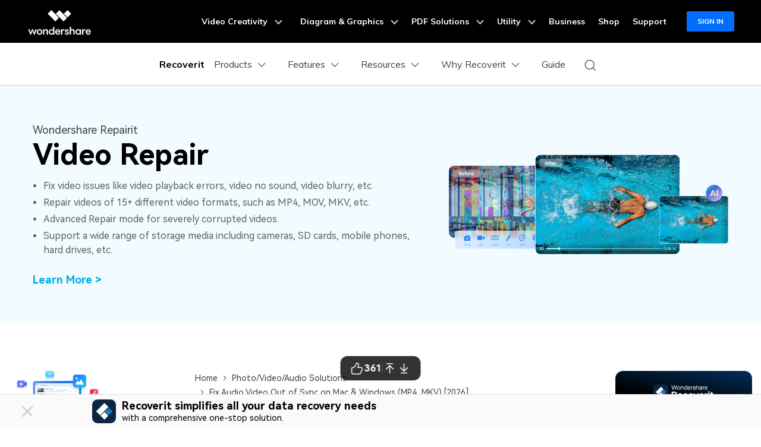

--- FILE ---
content_type: text/html
request_url: https://recoverit.wondershare.com/video-repair/repair-corrupt-video-file.html
body_size: 52080
content:
<!doctype html>
<html lang="en">
<head>
<!-- Google Tag Manager -->
<script>(function(w,d,s,l,i){w[l]=w[l]||[];w[l].push({'gtm.start':
new Date().getTime(),event:'gtm.js'});var f=d.getElementsByTagName(s)[0],
j=d.createElement(s),dl=l!='dataLayer'?'&l='+l:'';j.async=true;j.src=
'https://www.googletagmanager.com/gtm.js?id='+i+dl;f.parentNode.insertBefore(j,f);
})(window,document,'script','dataLayer','GTM-57FR6ZG');</script>
<!-- End Google Tag Manager -->
<meta charset="utf-8">
<meta name="viewport" content="width=device-width, initial-scale=1,user-scalable=0,shrink-to-fit=no">
<title>How to Fix Audio and Video Out of Sync on Mac and Windows</title>
<meta name="description" content="Struggling with MP4 or MKV video audio out of sync on your Mac? Learn step-by-step fixes for VLC, iMovie, & more. Sync your audio and video perfectly." />
<link rel="shortcut icon" href="https://recoverit.wondershare.com/favicon.ico" mce_href="https://recoverit.wondershare.com/favicon.ico" type="image/x-icon" />
<link rel="canonical" href="https://recoverit.wondershare.com/video-repair/repair-corrupt-video-file.html" />

<!-- facebook -->
<meta property="og:site_name" content="Wondershare Recoverit" />
<meta property="og:title" content="How to Fix Audio and Video Out of Sync on Mac and Windows">
<meta property="og:description" content="Struggling with MP4 or MKV video audio out of sync on your Mac? Learn step-by-step fixes for VLC, iMovie, & more. Sync your audio and video perfectly.">
<meta property="og:type" content="article">
<meta property="og:image" content="https://recoverit.wondershare.com/favicon.ico">
<meta property="og:url" content="https://recoverit.wondershare.com/video-repair/repair-corrupt-video-file.html" />
<!-- twitter -->
<meta property="twitter:site_name" content="Wondershare Recoverit" />
<meta property="twitter:title" content="How to Fix Audio and Video Out of Sync on Mac and Windows">
<meta property="twitter:description" content="Struggling with MP4 or MKV video audio out of sync on your Mac? Learn step-by-step fixes for VLC, iMovie, & more. Sync your audio and video perfectly.">
<meta property="twitter:type" content="article">
<meta property="twitter:image" content="https://recoverit.wondershare.com/favicon.ico">
<meta property="twitter:url" content="https://recoverit.wondershare.com/video-repair/repair-corrupt-video-file.html" />
<!-- linkedin -->
<meta property="linkedin:site_name" content="Wondershare Recoverit" />
<meta property="linkedin:title" content="How to Fix Audio and Video Out of Sync on Mac and Windows">
<meta property="linkedin:description" content="Struggling with MP4 or MKV video audio out of sync on your Mac? Learn step-by-step fixes for VLC, iMovie, & more. Sync your audio and video perfectly.">
<meta property="linkedin:type" content="article">
<meta property="linkedin:image" content="https://recoverit.wondershare.com/favicon.ico">
<meta property="linkedin:url" content="https://recoverit.wondershare.com/video-repair/repair-corrupt-video-file.html" />





<script type="application/ld+json">
{
  "@context": "https://schema.org",
  "@type": "FAQPage",
  "mainEntity": [{
    "@type": "Question",
    "name": "Why is my video lagging behind my audio?",
    "acceptedAnswer": {
      "@type": "Answer",
      "text": "Common reasons include corrupted files, virus infection, incorrect recording or editing, wrong playback settings, and encoding issues. This can often happen with various formats like MP4 or MKV, especially on systems like Mac or Windows."
    }
  },{
    "@type": "Question",
    "name": "How do I auto sync audio and video?",
    "acceptedAnswer": {
      "@type": "Answer",
      "text": "You can automatically sync audio and video using the Track Synchronization feature in VLC Media Player or the 'Preserve Audio Sync' functionality in Adobe Premiere Pro. For a dedicated solution, a tool like Wondershare Recoverit can repair the underlying sync issue in the file itself."
    }
  },{
    "@type": "Question",
    "name": "How do I fix audio out of sync?",
    "acceptedAnswer": {
      "@type": "Answer",
      "text": "To fix audio out of sync issues, you can use Windows Media Player's buffer settings, iMovie on a Mac, or VLC's audio delay feature. For corrupted files causing the sync problem, a video repair tool is the most effective solution."
    }
  }]
}
</script>
<!-- codex 样式 -->
<link rel="stylesheet" href="https://neveragain.allstatics.com/2019/assets/style/bootstrap-recoverit.min.css" />

<!-- VIS颜色定义 -->
<style>
  :root {--article-primary: #00b0f5;--article-primary-1: #f0fdff;--article-primary-2: #ccf7ff;--article-primary-4: #006da8;--article-secondary: #21282B;--article-btn-fill-text: #ffffff}
  .btn {border-radius:4px;}
</style>
<!-- 文章样式文件 -->
<link rel="stylesheet" href="https://neveragain.allstatics.com/2019/assets/style/font-custom-hm.min.css">
<link rel="stylesheet" href="https://www.wondershare.com/assets/statics-common/common-article-2022.css">
<style>
  .article-banner p { color: #636363; }
  .article-banner ul { color: #636363; margin: 0; padding: 0; margin-left: 18px; list-style: disc; }
  .article-banner ul li { margin-bottom: 4px; padding: 0; }
  .article-2022 article .table table td:last-child {padding:.625rem 1rem;}
  @media (min-width: 768px) {
    .article-banner .container { height: 400px; }
  }
  @media (max-width: 767.98px) {
    .article-banner .display-3 { font-size: 2.5rem; }
  }
</style>
 <style>
      .ad-nav-fixed {
        position: fixed !important;
        top: 72px !important;
        max-width: 290px;
        z-index: 10;
      }
      .ad-nav{
        transition: all .4s;
      }
       /* 下载按钮hover放大效果 start*/
      section .btn,
      btn-groups a {
        transition: transform 0.2s ease-in-out !important;
      }
      @media (any-hover: hover) {
        section .btn:hover,
        .btn-groups a:hover {
          transform: scale(1.15) !important;
        }
      }
      /* 下载按钮hover放大效果 end*/
    </style>
 <!-- 底部相关链接样式 -->
    <style>
    .article-sidebar.sidebar-style1 .sidebar-content {
    height: calc(100vh - 85px);
}
    .article-sidebar .sidebar-content{
      padding-bottom: 0;
    }
      .related-links {
        padding: 3rem;
        border-radius: 1rem;
        background-color: #f5faff;
      }
      @media (max-width: 576px) {
        .related-links {
          padding: 3rem 1.5rem;
        }
      }
      .related-links-container {
        max-width: 1170px;
        margin: 0 auto;
      }
      .related-links-title {
        font-size: 1.5rem;
        font-weight: 700;
        color: #000;
        margin-bottom: 2rem;
      }
      .related-links-list {
        display: flex;
        flex-wrap: wrap;
        gap: 1.5rem 1.875rem;
      }
      @media (max-width: 576px) {
        .related-links-list {
          display: flex;
          gap: 1rem;
        }
      }
      .related-links-item {
        display: flex;
        align-items: center;
        justify-content: flex-start;
        gap: 8px;
        width: calc(25% - 1.875rem * 3 / 4);
      }
      @media (max-width: 1280px) {
        .related-links-item {
          width: calc(33.333% - 1.875rem * 2 / 3);
        }
      }
      @media (max-width: 768px) {
        .related-links-item {
          width: calc(50% - 1.875rem * 1 / 2);
        }
      }

      .related-links-icon {
        flex-shrink: 0;
      }
      .related-links-link {
        color: rgba(0, 0, 0, 0.7);
        font-size: 1rem;
        white-space: nowrap;
        &:hover {
          color: #0085ff;
          text-decoration: underline;
        }
      }
      @media (max-width: 576px) {
        .related-links-link {
          white-space: normal;
        }
      }
    </style>

<script type="text/javascript">
            var CHANNEL_ID = "138";
            var SITE_ID = "138";
            var CMS_LANGUAGE = "en";
            var TEMPLATE_ID = "10010077";
            var PAGE_ID = "474940";
            var TEMPLATE_MODULE = "article";
            var TEMPLATE_TYPE = "content";
</script></head>

<body data-pro="filmora" data-cat="article" data-nav="basic" data-sys="auto" data-dev="auto" data-tar="auto" data-lan="en" data-spy="scroll" data-offset="72" data-target="#sticky-navbar">
<!-- Google Tag Manager (noscript) Body -->
<noscript><iframe src="https://www.googletagmanager.com/ns.html?id=GTM-57FR6ZG" height="0" width="0" style="display:none;visibility:hidden"></iframe></noscript>
<!-- End Google Tag Manager (noscript) Body -->
<!-- 头部公共样式块 -->
<style>
  .wsc-header2020-navbar-main ul li{margin: 0;}
</style>
<link rel="stylesheet" href="https://neveragain.allstatics.com/2019/assets/style/wsc-header-footer-2020.min.css" />
<link rel="stylesheet" href="https://www.wondershare.com/assets/header-footer-2021.css">
<style>
@media ((min-width: 1280px)){ 
    .wsc-header2020-navbar-nav-toggle.creativity.creativity-en {min-width: 640px;}
	.wsc-header2020-navbar-nav-toggle.diagram-grahics, .wsc-header2020-navbar-nav-toggle.diagram-graphics,.wsc-header2020-navbar-nav-toggle.utility {min-width: 400px;width:auto;}
      .wsc-header2020-navbar-nav-toggle.explore-ai {min-width: 445px;}
}
</style>
    <style>
      .wsc-header2020 {
        font-family: "Muli", -apple-system, blinkmacsystemfont, "Segoe UI", roboto, "Helvetica Neue", arial, "Noto Sans", sans-serif, "Apple Color Emoji",
          "Segoe UI Emoji", "Segoe UI Symbol", "Noto Color Emoji" !important;
      }

      .wsc-header2020 h1,
      .wsc-header2020 h2,
      .wsc-header2020 h3,
      .wsc-header2020 h4,
      .wsc-header2020 h5,
      .wsc-header2020 h6,
      .wsc-header2020 p,
      .wsc-header2020 a,
      .wsc-header2020 span,
      .wsc-header2020 li,
      .wsc-header2020 ul,
      .wsc-header2020 ol {
        font-family: "Muli", -apple-system, blinkmacsystemfont, "Segoe UI", roboto, "Helvetica Neue", arial, "Noto Sans", sans-serif, "Apple Color Emoji",
          "Segoe UI Emoji", "Segoe UI Symbol", "Noto Color Emoji" !important;
      }

      .wsc-header2020 .wsc-header2020-navbar-recoverit .wsc-header2020-dropdownMenuBody-title h6 {
        font-size: 16px;
        line-height: 1.5;
        vertical-align: middle;
        font-weight: 700;
        margin-bottom: 0.5rem;
      }

      .wsc-header2020 .wsc-header2020-navbar-recoverit .wsc-header2020-dropdownMenuBody-list {
        font-size: 16px;
      }

      .wsc-header2020 .wsc-header2020-navbar-recoverit .wsc-header2020-dropdownMenuBody-list .text-desc {
        font-size: 12px;
        line-height: 20px;
        color: rgba(0, 0, 0, 64%);
        padding-top: 4px;
        white-space: nowrap;
        overflow: hidden;
        text-overflow: ellipsis;
      }

      .wsc-header2020 .wsc-header2020-navbar-recoverit .wsc-header2020-dropdownMenuBodyList-icon {
        vertical-align: middle;
      }

      .wsc-header2020 .wsc-header2020-navbar-recoverit .wsc-header2020-navbarDropdown-toggle[aria-expanded="true"],
      .wsc-header2020 .wsc-header2020-navbar-recoverit .wsc-header2020-navbar-link:hover,
      .wsc-header2020 .wsc-header2020-navbar-recoverit .wsc-header2020-navbarDropdown-toggle:hover,
      .wsc-header2020 .wsc-header2020-dropdownMenuBody-list li a:hover {
        color: #0085ff !important;
      }

      .wsc-header2020 .wsc-header2020-navbar-recoverit .wsc-header2020-dropdown-learnMore button {
        color: #0085ff !important;
        border: 2px solid #0085ff !important;
        border-radius: 4px;
      }

      .wsc-header2020 .wsc-header2020-navbar-recoverit .wsc-header2020-dropdown-learnMore button:hover {
        background-color: #0085ff !important;
        color: #fff !important;
      }

      .wsc-header2020 .wsc-header2020-navbar-recoverit .wsc-header2020-navbar-linkBtn {
        background-color: #0085ff !important;
        border: 2px solid #0085ff !important;
        border-radius: 4px;
        font-size: 16px;
        font-weight: 700;
        line-height: 24px;
        text-align: center;
      }

      .wsc-header2020 .wsc-header2020-navbar-recoverit .wsc-header2020-navbar-linkBtn-outline {
        color: #0085ff !important;
        border: 2px solid #0085ff !important;
        border-radius: 4px;
        font-size: 16px;
        font-weight: 700;
        line-height: 24px;
      }

      .wsc-header2020 .wsc-header2020-navbar-recoverit .wsc-header2020-navbar-linkBtn-outline:hover {
        color: #fff !important;
        background-color: #0085ff !important;
      }

      @media (min-width: 1280px) {
        .wsc-header2020 .wsc-header2020-navbar-nav{
          max-height: 70px;
        }

        .wsc-header2020 .wsc-header202004-navbar-wondershare .wsc-header2020-navbar-item {
          padding: 0 3px;
        }

        .wsc-header2020 .wsc-header2020-navbar-recoverit .wsc-header2020-dropdownMenuBody-item {
          flex: 0 0 auto;
          max-width: initial;
        }

        .wsc-header2020 .wsc-header2020-navbar-recoverit .wsc-header2020-dropdownMenuBody-title {
          min-height: initial;
        }

        .wsc-header2020 .wsc-header2020-navbar-recoverit .wsc-header2020-dropdownMenuBodyList-icon {
          width: 32px;
          height: 32px;
          margin-right: 12px;
        }
        .wsc-header2020 .wsc-header2020-navbar-recoverit .wsc-header2020-dropdownMenuBody-features {
          gap: 1.875rem;
          margin: 0;
        }
        .wsc-header2020 .wsc-header2020-navbar-recoverit .wsc-header2020-dropdownMenuBody-features .wsc-header2020-dropdownMenuBody-item {
          padding: 0;
          flex: 1;
        }
        .wsc-header2020 .wsc-header2020-navbar-recoverit .wsc-header2020-dropdownMenuBody-features .wsc-header2020-dropdownMenuBody-item:has(.drive-box) {
          width: 23.4%;
          flex: 0 0 23.4%;
        }

        .wsc-header2020 .wsc-header2020-navbar-recoverit .wsc-header2020-dropdownMenuBody-features .drive-box,
        .wsc-header2020 .wsc-header2020-navbar-recoverit .wsc-header2020-dropdownMenuBody-features .media-box,
        .wsc-header2020 .wsc-header2020-navbar-recoverit .wsc-header2020-dropdownMenuBody-features .scenario-box,
        .wsc-header2020 .wsc-header2020-navbar-recoverit .wsc-header2020-dropdownMenuBody-features .file-box {
          border-radius: 16px;
          background-color: #f4faff;
          padding: 1.5rem;
          padding-bottom: 1rem;
          height: 100%;
        }

        .wsc-header2020 .wsc-header2020-navbar-recoverit .wsc-header2020-dropdownMenuBody-features {
          flex-wrap: nowrap;
          justify-content: center;
        }

        .wsc-header2020 .wsc-header2020-navbar-recoverit .wsc-header2020-dropdownMenuBody-resources {
          margin: 0 -24px;
        }

        .wsc-header2020 .wsc-header2020-navbar-recoverit .wsc-header2020-dropdownMenuBody-resources .wsc-header2020-dropdownMenuBody-item {
          padding: 0 16px;
        }

        .wsc-header2020 .wsc-header2020-navbar-recoverit .wsc-header2020-dropdownMenuBody-resources .wsc-header2020-dropdownMenuBody-box {
          padding: 0 16px;
        }

        .wsc-header2020 .wsc-header2020-navbar-recoverit .wsc-header2020-dropdownMenuBody-about .wsc-header2020-dropdownMenuBody-item {
          padding: 0 16px;
        }

        .wsc-header2020 .wsc-header2020-navbar-recoverit .wsc-header2020-dropdownMenuBody-about .wsc-header2020-dropdownMenuBody-box {
          /* max-width: 366px; */
          padding: 0 16px;
        }

        .wsc-header2020 .wsc-header2020-navbar-recoverit .wsc-header2020-dropdownMenuBody-about button {
          color: #0085ff !important;
          border: 2px solid #0085ff !important;
          border-radius: 4px;
          padding: 8px 16px;
          font-weight: 700;
          background-color: transparent;
          transition: all 0.2s;
          font-size: 14px;
          line-height: 1.5;
        }

        .wsc-header2020 .wsc-header2020-navbar-recoverit .wsc-header2020-dropdownMenuBody-about button:hover {
          background-color: #0085ff !important;
          color: #fff;
        }

        .wsc-header2020 .wsc-header2020-navbar-main .wsc-header2020-mobile-button {
          display: none;
        }

        .wsc-header2020 .wsc-header2020-navbar-main .navbar-mobile-download {
          display: none;
        }
      }

      @media (min-width: 1600px) {
        .wsc-header2020 .wsc-header2020-navbar-recoverit .wsc-header2020-dropdownMenu-body {
          padding: 48px 0;
        }

        .wsc-header2020 .wsc-header2020-navbar-recoverit .wsc-header2020-dropdownMenuBody-resources {
          margin: 0 -80px;
        }
      }

      @media (max-width: 1279.98px) {
        .wsc-header2020 .wsc-header2020-navbar-main .pc-show {
          display: none;
        }

        .wsc-header2020 .wsc-header2020-navbar-main .wsc-header2020-navbar-content {
          justify-content: flex-start;
        }

        .wsc-header2020 .wsc-header2020-navbar-main .wsc-header2020-mobile-button {
          display: inline-block;
          position: absolute;
          top: 50%;
          right: 50px;
          transform: translateY(-50%);
          background-color: #0084ff;
          border-radius: 4px;
          color: #fff;
          font-weight: 700;
          font-size: 12px;
          line-height: 1.4;
          letter-spacing: -2%;
          padding: 7px 12.5px;
          font-weight: 700;
          text-decoration: none;
        }

        .wsc-header2020 .wsc-header2020-navbar-main .navbar-mobile-download {
          display: block;
          padding: 6px 16px;
        }

        .wsc-header2020 .wsc-header2020-navbar-main .mobile-download {
          display: block;
          background-color: #0066ff;
          border-radius: 6px;
          color: #fff;
          font-weight: 700;
          font-size: 14px;
          line-height: 16.8px;
          letter-spacing: -2%;
          text-align: center;
          padding: 12px;
          text-decoration: none;
        }
      }

      .nav-tag {
        background: linear-gradient(122.74deg, #ba91ff 3.26%, #0085ff 55.43%);
        border-radius: 4px;
        padding: 2px 6px;
        color: #fff;
        font-size: 14px;
        line-height: 14px;
        font-weight: 900;
      }

      .nav-tag2 {
        background: linear-gradient(84.41deg, #f200ff -4.32%, #d500ff 10.97%, #ff194a 76.88%, #ff9e48 101.14%);
        border-radius: 4px;
        padding: 2px 6px;
        color: #fff;
        font-size: 14px;
        line-height: 14px;
        font-weight: 700;
      }
      .nav-tag3 {
        background: linear-gradient(68.35deg, #f33a3a 16.09%, #ffa944 95.81%);
        border-radius: 4px;
        padding: 2px 4px;
        color: #fff;
        font-size: 14px;
        line-height: 14px;
        font-weight: 900;
      }
      .nav-tag4 {
        background: linear-gradient(77.43deg, #0080ff 4.96%, #00c2ff 98.24%);
        border-radius: 4px;
        padding: 2px 4px;
        color: #fff;
        font-size: 14px;
        line-height: 14px;
        font-weight: 900;
      }
       .nav-tag-ai {
        background: linear-gradient(82.53deg, #0015ff 18.2%, #4268ff 44.39%, #a757ff 70.53%, #ff55ad 101.29%);
        border-radius: 4px;
        padding: 2px 6px;
        color: #fff;
        font-size: 12px;
        line-height: 100%;
        font-weight: 700;
      }

      @keyframes diffuse1 {
        0% {
          transform: scale(0.5);
        }

        100% {
          transform: scale(1);
        }
      }

      .nav-animation-image {
        animation: diffuse1 2s alternate infinite;
      }
    </style>
        <style>
      /* prodct */
      .wsc-header2020 .wsc-header2020-dropdownMenuBody-content .product-item {
        max-width: 40%;
        padding: 0;
        height: auto;
        flex: 0 1 25%;
      }

      @media (max-width: 1280px) {
        .wsc-header2020 .wsc-header2020-dropdownMenuBody-content .product-item {
          max-width: unset;
        }
      }

      @media (min-width: 1280px) {
        .wsc-header2020 .wsc-header2020-dropdownMenuBody-content .product-item .wsc-header2020-dropdownMenuBody-box {
          height: 100%;
          padding: 8px 15px;
        }
      }

      .wsc-header2020 .wsc-header2020-dropdownMenuBody-content .product-box {
        border-radius: 16px;
        background-color: #f4faff;
        padding: 24px;
        display: flex;
        align-items: start;
        width: 100%;
        height: 100%;
      }

      .wsc-header2020 .wsc-header2020-dropdownMenuBody-content .product-item:last-child .product-box {
        background-color: #f9f9f9;
      }

      .wsc-header2020 .wsc-header2020-dropdownMenuBody-content .product-box .product-box-icon {
        margin-right: 8px;
      }

      @media (max-width: 576px) {
        .wsc-header2020 .wsc-header2020-dropdownMenuBody-content .product-box .product-box-icon img {
          width: 32px;
          height: 32px;
        }
      }

      .wsc-header2020 .product-box-info {
        flex: 1;
        height: 100%;
        display: flex;
        flex-direction: column;
      }

      .wsc-header2020 .wsc-header2020-dropdownMenuBody-content .product-box .product-box-title {
        display: flex;
        flex-wrap: nowrap;
        justify-content: space-between;
        align-items: center;
        font-weight: 700;
        font-size: 16px;
        gap: 16px;
        color: #000;
        text-decoration: none;
      }

      .wsc-header2020 .wsc-header2020-dropdownMenuBody-content .product-box .product-box-title .title-content .content-detail {
        position: relative;
      }

      .wsc-header2020 .wsc-header2020-dropdownMenuBody-content .product-box:not(.other-product-box) .product-box-title:hover {
        color: #2e8eff;
      }

      .wsc-header2020 .wsc-header2020-dropdownMenuBody-content .product-box:not(.other-product-box) .product-box-title:hover .right-arrow {
        color: #fff;
        background-color: #2e8eff;
        border-color: #2e8eff;
      }

      .wsc-header2020 .wsc-header2020-dropdownMenuBody-content .product-box .right-arrow {
        width: 20px;
        height: 20px;
        border-radius: 50%;
        border: 1px solid #000000;
        color: inherit;
        line-height: 0;
        display: inline-flex;
        align-items: center;
        justify-content: center;
      }

      .wsc-header2020 .wsc-header2020-dropdownMenuBody-content .product-box .product-box-content {
        font-size: 12px;
        color: rgba(00, 00, 00, 0.7);
        margin: 8px 0 16px;
        white-space: initial;
      }

      .wsc-header2020 .wsc-header2020-dropdownMenuBody-content .product-box .product-box-btn {
        align-items: end;
        display: block;
        text-align: center;
        padding: 8px;
        border-radius: 6px;
        border: 1.5px solid #0085ff;
        font-size: 14px;
        line-height: 18px;
        color: #0085ff;

        font-weight: 700;
        background-color: transparent;
        margin-top: auto;
      }

      .wsc-header2020 .wsc-header2020-dropdownMenuBody-content .product-box .product-box-btn:hover {
        background-color: #0085ff;
        color: #fff;
        text-decoration: none;
      }

      .wsc-header2020 .wsc-header2020-dropdownMenuBody-content .product-item:first-child .product-box .product-box-btn {
        background-color: #0085ff;
        color: #fff;
      }

      .wsc-header2020 .wsc-header2020-dropdownMenuBody-content .product-item:first-child .product-box .product-box-btn:hover {
        background-color: #005dd9;
        border-color: #005dd9;
        color: #fff;
      }

      .wsc-header2020 .wsc-header2020-dropdownMenuBody-content .other-product-box .other-product-link {
        display: flex;
        align-items: center;
        gap: 8px;
      }

      .wsc-header2020 .wsc-header2020-dropdownMenuBody-content .other-product-box .other-product-link:not(:last-child) {
        margin: 12px 0 8px;
      }

      .wsc-header2020 .wsc-header2020-dropdownMenuBody-content .other-product-box .other-product-link a {
        color: #000;
      }

      .wsc-header2020 .wsc-header2020-dropdownMenuBody-content .other-product-box .other-product-link a:hover {
        color: #2e8eff;
      }

      .wsc-header2020 .wsc-header2020-dropdownMenuBody-content .other-product-box .other-product-link a:hover ~ .right-arrow {
        color: #fff;
        background-color: #2e8eff;
        border-color: #2e8eff;
      }

      /* about */
      @media (min-width: 1280px) {
        .wsc-header2020 .wsc-header2020-navbar-recoverit .wsc-header2020-dropdownMenuBody-about .wsc-header2020-dropdownMenuBody-box.about-box {
          background-color: #f4faff;
          border-radius: 16px;
          padding: 24px;
          margin: -24px 0;
        }
      }

      /* 移动端下隐藏图标 */
      @media (max-width: 767.98px) {
        .wsc-header2020-navbar-main .wsc-header2020-navbar-collapse img {
          display: none;
        }
      }

      /* pc端大的下载按钮 */
      @media (min-width: 1280px) {
        .wsc-header2020 .wsc-header2020-online-pc-button {
          position: absolute;
          left: 0;
          bottom: 0px;
          width: 100%;
          height: 56px;
          background-color: #0085ff;
          color: #fff;
          font-size: 18px;
          line-height: 1.56;
          text-decoration: none;
          display: flex;
          align-items: center;
          justify-content: center;
          font-weight: 700;
          transition: none;
        }

        .wsc-header2020 .wsc-header2020-online-pc-button span {
          position: relative;
          padding-right: 34px;
        }

        .wsc-header2020 .wsc-header2020-online-pc-button span::before {
          content: "";
          position: absolute;
          right: 0;
          bottom: 5px;
          width: 21px;
          height: 10px;
          background: url("[data-uri]");
        }

        .wsc-header2020 .wsc-header2020-online-pc-button span::after {
          content: "";
          position: absolute;
          right: 5px;
          width: 11px;
          height: 16px;
          background: url("[data-uri]");
          transition: transform 0.3s ease;
          animation: headerArrawMoveTop 1s infinite;
        }
        .wsc-header2020 .wsc-header2020-navbarDropdown-menu .wsc-header2020-container:has(.wsc-header2020-online-pc-button) {
          margin-bottom: 56px;
        }

        @keyframes headerArrawMoveTop {
          0% {
            transform: translate(0, 0px);
          }

          25% {
            transform: translate(0, 2px);
          }

          50% {
            transform: translate(0, 0px);
          }

          75% {
            transform: translate(0, -2px);
          }

          100% {
            transform: translate(0, 0px);
          }
        }
      }
    </style>
       <header class="wsc-header2020">
      <nav class="wsc-header2020-navbar-master wsc-header202004-navbar-wondershare">
        <div class="wsc-header2020-container">
          <div class="wsc-header2020-navbar-content">
            <div class="wsc-header2020-navbar-brand">
              <a href="https://www.wondershare.com/"></a>
            </div>
            <button class="wsc-header2020-navbar-collapse-toggle" type="button" aria-expanded="false">
              <svg
                class="wsc-header2020-navbar-collapse-toggle-icon"
                width="24"
                height="24"
                viewBox="0 0 24 24"
                fill="none"
                xmlns="https://www.w3.org/2000/svg">
                <path d="M4 6H20M20 12L4 12M20 18H4" stroke="white" stroke-width="1.5"></path>
              </svg>
              <svg
                class="wsc-header2020-navbar-collapse-toggle-icon-close"
                width="24"
                height="24"
                viewBox="0 0 24 24"
                fill="none"
                xmlns="https://www.w3.org/2000/svg">
                <path d="M18 18L12 12M6 6L12 12M18 6L12 12M6 18L12 12" stroke="white" stroke-width="1.5"></path>
              </svg>
            </button>
            <div class="wsc-header2020-navbar-collapse">
              <ul class="wsc-header2020-navbar-nav active_menu">
                <!-- 一级导航头部公共块 -->
                 <li class="wsc-header2020-navbar-item with-toggle">
                <a class="wsc-header2020-navbar-link active_menu_a" href="javascript:">
                  Video Creativity
                  <svg class="ml-2" width="13" height="9" viewBox="0 0 13 9" fill="none"
                    xmlns="https://www.w3.org/2000/svg">
                    <path d="M12 1L6.5 7L1 1" stroke="currentColor" stroke-width="2" />
                  </svg>
                </a>
                <div class="wsc-header2020-navbar-nav-toggle creativity creativity-en">
                  <div class="row no-gutters px-4">
                    <div class="left border-control">
                      <div class="mb-4 font-size-small">AIGC Digital Creativity | Video Creativity Products</div>
                      <a href="https://filmora.wondershare.com/" target="_blank" class="d-flex align-items-center mb-4">
                        <img src="https://neveragain.allstatics.com/2019/assets/icon/logo/filmora-square.svg"
                          alt="wondershare filmora logo" />
                        <div class="pl-2">
                          <strong class="text-black">Filmora</strong>
                          <div class="font-size-small">Complete video editing tool.</div>
                        </div>
                      </a>
                      <a href="https://www.tomoviee.ai/" target="_blank" class="d-flex align-items-center mb-4">
                        <img src="https://neveragain.allstatics.com/2019/assets/icon/logo/tomoviee-ai-square.svg"
                          alt="wondershare tomoviee logo" />
                        <div class="pl-2">
                          <strong class="text-black">ToMoviee AI</strong>
                          <div class="font-size-small">All-in-One AI Creative Studio</div>
                        </div>
                      </a>
                      <a href="https://videoconverter.wondershare.com/" target="_blank"
                        class="d-flex align-items-center mb-4">
                        <img src="https://neveragain.allstatics.com/2019/assets/icon/logo/uniconverter-square.svg"
                          alt="wondershare uniconverter logo" />
                        <div class="pl-2">
                          <strong class="text-black">UniConverter</strong>
                          <div class="font-size-small">High-speed media conversion.</div>
                        </div>
                      </a>
                      <a href="https://www.media.io/" target="_blank"
                        class="d-flex align-items-center mb-4">
                        <img src="https://neveragain.allstatics.com/2019/assets/icon/logo/media-io-square.svg"
                          alt="wondershare media.io logo" />
                        <div class="pl-2">
                          <strong class="text-black">Media.io</strong>
                          <div class="font-size-small">AI Video, Image, Music Generator.</div>
                        </div>
                      </a>
                        <a href="https://app.adjust.com/1ljh6vum_1lr8ci7x?adgroup=ws-banner" target="_blank"
                        class="d-flex align-items-center mb-4">
                        <img src="https://neveragain.allstatics.com/2019/assets/icon/logo/selfieu-square.svg"
                          alt="wondershare selfieu logo" />
                        <div class="pl-2">
                          <strong class="text-black">SelfyzAI</strong>
                          <div class="font-size-small">AI-powered creative tool.</div>
                        </div>
                      </a>
                      <a href="https://www.wondershare.com/shop/individuals.html#creativity" target="_blank"
                        class="vap-btn mt-2">View all products</a>
                    </div>
                    <div class="right">
                      <div class="mt-lg-0 my-4 font-size-small">Explore</div>
                      <ul class="list-unstyled explore">
                        <li><a href="https://www.wondershare.com/products-solutions/digital-creativity/" target="_blank"
                            class="text-black">Overview</a></li>
                        <li><a href="https://www.wondershare.com/products-solutions/digital-creativity/video.html"
                            target="_blank" class="text-black">Video</a></li>
                        <li><a href="https://www.wondershare.com/products-solutions/digital-creativity/photo.html"
                            target="_blank" class="text-black">Photo</a></li>

 <li><a href="https://inspiration.wondershare.com/home" target="_blank"
                            class="text-black">Pro Creator Program</a></li>
                      </ul>
                    </div>
                  </div>
                </div>
              </li>
              <li class="wsc-header2020-navbar-item with-toggle">
                <a class="wsc-header2020-navbar-link active_menu_a" href="javascript:">
                  Diagram & Graphics
                  <svg class="ml-2" width="13" height="9" viewBox="0 0 13 9" fill="none"
                    xmlns="https://www.w3.org/2000/svg">
                    <path d="M12 1L6.5 7L1 1" stroke="currentColor" stroke-width="2" />
                  </svg>
                </a>
                <div class="wsc-header2020-navbar-nav-toggle diagram-grahics">
                  <div class="row no-gutters px-4">
                    <div class="left">
                      <div class="mb-4 font-size-small">AIGC Digital Creativity | Diagram & Graphics Products</div>
                      <a href="https://edrawmax.wondershare.com/" target="_blank"
                        class="d-flex align-items-center mb-4">
                        <img src="https://neveragain.allstatics.com/2019/assets/icon/logo/edraw-max-square.svg"
                          width="40" height="40" alt="wondershare edrawmax logo" />
                        <div class="pl-2">
                          <strong class="text-black">EdrawMax</strong>
                          <div class="font-size-small">Simple diagramming.</div>
                        </div>
                      </a>
                      <a href="https://edrawmind.wondershare.com/" target="_blank"
                        class="d-flex align-items-center mb-4">
                        <img src="https://neveragain.allstatics.com/2019/assets/icon/logo/edraw-mindmaster-square.svg"
                          alt="wondershare EdrawMind logo" />
                        <div class="pl-2">
                          <strong class="text-black">EdrawMind</strong>
                          <div class="font-size-small">Collaborative mind mapping.</div>
                        </div>
                      </a>
                      <a href="https://www.edraw.ai/" target="_blank"
                        class="d-flex align-items-center mb-4">
                        <img src="https://neveragain.allstatics.com/2019/assets/icon/logo/edrawai-square.svg"
                          width="40" height="40" alt="wondershare edrawai logo" />
                        <div class="pl-2">
                          <strong class="text-black">Edraw.AI</strong>
                          <div class="font-size-small">Online visual collaboration platform.</div>
                        </div>
                      </a>

                      <a href="https://www.wondershare.com/shop/individuals.html#graphic" target="_blank"
                        class="vap-btn mt-2">View all products</a>
                    </div>
                  </div>
                </div>
              </li>
              <li class="wsc-header2020-navbar-item with-toggle">
                <a class="wsc-header2020-navbar-link active_menu_a" href="javascript:">
                  PDF Solutions
                  <svg class="ml-2" width="13" height="9" viewBox="0 0 13 9" fill="none"
                    xmlns="https://www.w3.org/2000/svg">
                    <path d="M12 1L6.5 7L1 1" stroke="currentColor" stroke-width="2" />
                  </svg>
                </a>
                <div class="wsc-header2020-navbar-nav-toggle pdf">
                  <div class="row no-gutters px-4">
                    <div class="left">
                      <div class="mb-4 font-size-small">AIGC Digital Creativity | PDF Solution Products</div>
                      <a href="https://pdf.wondershare.com/" target="_blank" class="d-flex align-items-center mb-4">
                        <img src="https://neveragain.allstatics.com/2019/assets/icon/logo/pdfelement-square.svg"
                          alt="wondershare pdfelement logo" />
                        <div class="pl-2">
                          <strong class="text-black">PDFelement</strong>
                          <div class="font-size-small">PDF creation and editing.</div>
                        </div>
                      </a>
                          <a href="https://pdf.wondershare.com/document-cloud/" target="_blank"
                        class="d-flex align-items-center mb-4">
                        <img src="https://neveragain.allstatics.com/2019/assets/icon/logo/document-cloud-square.svg"
                          alt="wondershare document cloud logo" />
                        <div class="pl-2">
                          <strong class="text-black">PDFelement Cloud</strong>
                          <div class="font-size-small">Cloud-based document management.</div>
                        </div>
                      </a>
                       <a href="https://pdf.wondershare.com/online-pdf.html" target="_blank" class="d-flex align-items-center mb-4">
                        <img src="https://neveragain.allstatics.com/2019/assets/icon/logo/pdfelement-square.svg"
                          alt="wondershare onlinepdf logo" />
                        <div class="pl-2">
                          <strong class="text-black">PDFelement Online</strong>
                          <div class="font-size-small">Free PDF tools online.</div>
                        </div>
                      </a>

                      <!--<a href="https://pdf.wondershare.com/pdf-reader.html" target="_blank"
                        class="d-flex align-items-center mb-4">
                        <img src="https://neveragain.allstatics.com/2019/assets/icon/logo/pdfelement-reader-square.svg"
                          alt="wondershare pdf reader logo" />
                        <div class="pl-2">
                          <strong class="text-black">PDF Reader</strong>
                          <div class="font-size-small">Simple and free PDF reading.</div>
                        </div>
                      </a>-->
                    <a href="https://www.hipdf.com/" target="_blank" class="d-flex align-items-center mb-4">
                        <img src="https://neveragain.allstatics.com/2019/assets/icon/logo/hipdf-square.svg"
                          alt="wondershare hipdf logo" />
                        <div class="pl-2">
                          <strong class="text-black">HiPDF</strong>
                          <div class="font-size-small">Free All-In-One Online PDF Tool.</div>
                        </div>
                      </a>
                      <a href="https://www.wondershare.com/shop/individuals.html#document" target="_blank"
                        class="vap-btn mt-2">View all products</a>
                    </div>
                  </div>
                </div>
              </li>
              <li class="wsc-header2020-navbar-item with-toggle">
                <a class="wsc-header2020-navbar-link active_menu_a" href="javascript:">
                  Utility
                  <svg class="ml-2" width="13" height="9" viewBox="0 0 13 9" fill="none"
                    xmlns="https://www.w3.org/2000/svg">
                    <path d="M12 1L6.5 7L1 1" stroke="currentColor" stroke-width="2" />
                  </svg>
                </a>
                <div class="wsc-header2020-navbar-nav-toggle utility">
                  <div class="row no-gutters px-4">
                    <div class="left">
                      <div class="mb-4 font-size-small">Utility Products</div>
                      <a href="https://recoverit.wondershare.com/" target="_blank"
                        class="d-flex align-items-center mb-4">
                        <img src="https://neveragain.allstatics.com/2019/assets/icon/logo/recoverit-square.svg"
                          alt="wondershare recoverit logo" />
                        <div class="pl-2">
                          <strong class="text-black">Recoverit</strong>
                          <div class="font-size-small">Lost file recovery.</div>
                        </div>
                      </a>
                      <a href="https://repairit.wondershare.com/" target="_blank"
                        class="d-flex align-items-center mb-4">
                        <img src="https://neveragain.allstatics.com/2019/assets/icon/logo/repairit-square.svg"
                          alt="wondershare repairit logo" />
                        <div class="pl-2">
                          <strong class="text-black">Repairit</strong>
                          <div class="font-size-small">Repair broken videos, photos, etc.</div>
                        </div>
                      </a>
                      <a href="https://drfone.wondershare.com/" target="_blank" class="d-flex align-items-center mb-4">
                        <img src="https://neveragain.allstatics.com/2019/assets/icon/logo/drfone-square.svg"
                          alt="wondershare drfone logo" />
                        <div class="pl-2">
                          <strong class="text-black">Dr.Fone</strong>
                          <div class="font-size-small">Mobile device management.</div>
                        </div>
                      </a>
                      <a href="https://mobiletrans.wondershare.com/" target="_blank"
                        class="d-flex align-items-center mb-4">
                        <img src="https://neveragain.allstatics.com/2019/assets/icon/logo/mobiletrans-square.svg"
                          alt="wondershare mobiletrans logo" />
                        <div class="pl-2">
                          <strong class="text-black">MobileTrans</strong>
                          <div class="font-size-small">Phone to phone transfer.</div>
                        </div>
                      </a>
                      <a href="https://famisafe.wondershare.com/" target="_blank"
                        class="d-flex align-items-center mb-4">
                        <img src="https://neveragain.allstatics.com/2019/assets/icon/logo/famisafe-square.svg"
                          alt="wondershare famisafe logo" />
                        <div class="pl-2">
                          <strong class="text-black">FamiSafe</strong>
                          <div class="font-size-small">Parental control app.</div>
                        </div>
                      </a>
                      <a href="https://www.wondershare.com/shop/individuals.html#utility" target="_blank"
                        class="vap-btn mt-2">View all products</a>
                    </div>
                  </div>
                </div>
              </li>
              <li class="wsc-header2020-navbar-item"><a class="wsc-header2020-navbar-link active_menu_a"
                  href="https://www.wondershare.com/business/enterprise.html" target="_blank">Business</a></li>
              <li class="wsc-header2020-navbar-item"><a class="wsc-header2020-navbar-link active_menu_a"
                  href="https://www.wondershare.com/shop/individuals.html" target="_blank">Shop</a></li>
              <li class="wsc-header2020-navbar-item"><a class="wsc-header2020-navbar-link active_menu_a"
                  href="https://support.wondershare.com/" target="_blank">Support</a></li>
                <li class="wsc-header2020-navbar-item wondershare-user-panel log-out">
                  <a
                    data-href="https://accounts.wondershare.com"
                    data-source="8"
                    class="wsc-header2020-navbar-linkBtn login-link"
                    style="background-color: #006dff; color: #fff; font-weight: 600; border-radius: 4px"
                    >Sign in</a
                  >
                </li>
                <li class="wsc-header2020-navbar-item wondershare-user-panel log-in">
                  <img class="avatar" src="https://images.wondershare.com/images2020/avatar-default.png" width="30" height="30" alt="avatar" />
                  <div class="ws-user-panel-dropdown">
                    <span class="ws-dropdown-item account_name"></span>
                    <a class="ws-dropdown-item account_url">Account Center</a>
                    <a class="ws-dropdown-item account_url_sign_out">Sign out</a>
                  </div>
                </li>
              </ul>
            </div>
          </div>
        </div>
      </nav>
       <nav class="wsc-header2020-navbar-main wsc-header2020-navbar-recoverit">
        <div class="wsc-header2020-container">
          <div class="wsc-header2020-navbar-content">
            <div class="wsc-header2020-navbar-brand">
              <a href="https://download.wondershare.com/ri_full4134.exe" class="sys-win pr-0">
                <img src="https://neveragain.allstatics.com/2019/assets/icon/logo/recoverit-square.svg" alt="Wondershare Recoverit" class="m-0" />
              </a>
              <a href="https://download.wondershare.com/recoverit_full4138.dmg" class="sys-mac pr-0">
                <img src="https://neveragain.allstatics.com/2019/assets/icon/logo/recoverit-square.svg" alt="Wondershare Recoverit" class="m-0" />
              </a>
              <a href="https://repairit.wondershare.com/app/" class="sys-ios pr-0">
                <img src="https://neveragain.allstatics.com/2019/assets/icon/logo/recoverit-square.svg" alt="Wondershare Recoverit" class="m-0" />
              </a>
              <a href=" https://repairit.wondershare.com/app/" class="sys-android pr-0">
                <img src="https://neveragain.allstatics.com/2019/assets/icon/logo/recoverit-square.svg" alt="Wondershare Recoverit" class="m-0" />
              </a>
            </div>
            <a target="_blank" href="https://recoverit.wondershare.com/" style="color: #000; text-decoration: none">
              <strong style="padding-left: 6px; font-size: 16px">Recoverit</strong>
            </a>
            <a class="wsc-header2020-mobile-button sys-ios" href="https://repairit.wondershare.com/app/" target="_blank">Try Now</a>
            <a class="wsc-header2020-mobile-button sys-android" href="https://repairit.wondershare.com/app/" target="_blank">Try Now</a>
            <button class="wsc-header2020-navbar-collapse-toggle" type="button" aria-expanded="false">
              <svg
                class="wsc-header2020-navbar-collapse-toggle-icon"
                width="24"
                height="24"
                viewBox="0 0 24 24"
                fill="none"
                xmlns="https://www.w3.org/2000/svg">
                <path d="M6 9L12 15L18 9" stroke="black" stroke-width="1.5"></path>
              </svg>
              <svg
                class="wsc-header2020-navbar-collapse-toggle-icon-close"
                width="24"
                height="24"
                viewBox="0 0 24 24"
                fill="none"
                xmlns="https://www.w3.org/2000/svg">
                <path d="M6 15L12 9L18 15" stroke="black" stroke-width="1.5" />
              </svg>
            </button>
            <div class="wsc-header2020-navbar-collapse">
              <ul class="wsc-header2020-navbar-nav">
                <li class="wsc-header2020-navbar-dropdown">
                  <nav class="wsc-header2020-navbarDropdown-toggle" aria-expanded="false">
                    <span>Products</span>
                    <div class="wsc-header2020-dropdown-icon">
                      <svg width="24" height="24" viewBox="0 0 24 24" fill="none" xmlns="https://www.w3.org/2000/svg">
                        <path d="M6 9L12 15L18 9" stroke="black" stroke-width="1.5" />
                      </svg>
                    </div>
                  </nav>

                  <div class="wsc-header2020-navbarDropdown-menu">
                    <div class="wsc-header2020-container">
                      <div class="wsc-header2020-dropdownMenu-content">
                        <div class="wsc-header2020-dropdownMenu-body">
                          <div class="wsc-header2020-dropdownMenuBody-content wsc-header2020-dropdownMenuBody-product">
                            <div class="wsc-header2020-dropdownMenuBody-item product-item">
                              <div class="wsc-header2020-dropdownMenuBody-box">
                                <div class="product-box">
                                  <div class="product-box-icon">
                                    <img
                                      loading="lazy"
                                      src="https://images.wondershare.com/recoverit/v13/win.svg"
                                      alt="Recoverit Windows Data Recovery Software" />
                                  </div>
                                    <div class="product-box-info">
                                    <a target="_blank" href="https://recoverit.wondershare.com/data-recovery-win.html" class="product-box-title">
                                      <div class="title-content">
                                        <span class="content-detail">Recoverit for Windows</span><span class="nav-tag-ai ml-1">AI</span>
                                      </div>
                                      <span class="right-arrow">
                                        <svg width="10" height="10" viewBox="0 0 10 10" fill="none" xmlns="http://www.w3.org/2000/svg">
                                          <path
                                            d="M1 5H9M9 5L5 1M9 5L5 9"
                                            stroke="currentColor"
                                            stroke-width="1.5"
                                            stroke-linecap="round"
                                            stroke-linejoin="round"></path>
                                        </svg>
                                      </span>
                                    </a>
                                    <div class="product-box-content">A leading data recovery tool for windows</div>
                                    <a href="https://download.wondershare.com/ri_full4134.exe" class="product-box-btn dev-desktop">Try It Free</a>
                                    <a href="https://repairit.wondershare.com/app/" class="product-box-btn sys-ios">Try It Free</a>
                                    <a href="https://repairit.wondershare.com/app/" class="product-box-btn sys-android">Try It Free</a>
                                  </div>
                                </div>
                              </div>
                            </div>
                            <div class="wsc-header2020-dropdownMenuBody-item product-item">
                              <div class="wsc-header2020-dropdownMenuBody-box">
                                <div class="product-box">
                                  <div class="product-box-icon">
                                    <img loading="lazy" src="https://images.wondershare.com/recoverit/v13/mac.svg" alt="Recoverit Mac Data Recovery Tool" />
                                  </div>
                                  <div class="product-box-info">
                                    <a target="_blank" href="https://recoverit.wondershare.com/data-recovery-mac.html" class="product-box-title">
                                      <div class="title-content"><span class="content-detail">Recoverit for Mac</span><span class="nav-tag-ai ml-1">AI</span></div>
                                      <span class="right-arrow">
                                        <svg width="10" height="10" viewBox="0 0 10 10" fill="none" xmlns="http://www.w3.org/2000/svg">
                                          <path
                                            d="M1 5H9M9 5L5 1M9 5L5 9"
                                            stroke="currentColor"
                                            stroke-width="1.5"
                                            stroke-linecap="round"
                                            stroke-linejoin="round"></path>
                                        </svg>
                                      </span>
                                    </a>
                                    <div class="product-box-content">Recover unlimited data from Mac system</div>
                                    <a href="https://download.wondershare.com/recoverit_full4138.dmg" class="product-box-btn dev-desktop">Try It Free</a>
                                    <a href="https://repairit.wondershare.com/app/" class="product-box-btn sys-ios">Try It Free</a>
                                    <a href="https://repairit.wondershare.com/app/" class="product-box-btn sys-android">Try It Free</a>
                                  </div>
                                </div>
                              </div>
                            </div>
                            <div class="wsc-header2020-dropdownMenuBody-item product-item">
                              <div class="wsc-header2020-dropdownMenuBody-box">
                                <div class="product-box">
                                  <div class="product-box-icon">
                                    <img
                                      loading="lazy"
                                      src="https://images.wondershare.com/recoverit/v13/free.svg"
                                      alt="Recoverit Free Data Recovery Software" />
                                  </div>
                                  <div class="product-box-info">
                                    <a target="_blank" href="https://recoverit.wondershare.com/data-recovery-free.html" class="product-box-title">
                                      <div class="title-content"><span class="content-detail">Recoverit for Free</span></div>
                                      <span class="right-arrow">
                                        <svg width="10" height="10" viewBox="0 0 10 10" fill="none" xmlns="http://www.w3.org/2000/svg">
                                          <path
                                            d="M1 5H9M9 5L5 1M9 5L5 9"
                                            stroke="currentColor"
                                            stroke-width="1.5"
                                            stroke-linecap="round"
                                            stroke-linejoin="round"></path>
                                        </svg>
                                      </span>
                                    </a>
                                    <div class="product-box-content">Recover lost/deleted data for free</div>
                                    <a href="https://download.wondershare.com/recoverit_full4280.exe" class="product-box-btn sys-win">Try It Free</a>
                                    <a href="https://download.wondershare.com/recoverit_full4281.dmg" class="product-box-btn sys-mac">Try It Free</a>
                                    <a href="https://repairit.wondershare.com/app/" class="product-box-btn sys-ios">Try It Free</a>
                                    <a href="https://repairit.wondershare.com/app/" class="product-box-btn sys-android">Try It Free</a>
                                  </div>
                                </div>
                              </div>
                            </div>
                            <div class="wsc-header2020-dropdownMenuBody-item product-item">
                              <div class="wsc-header2020-dropdownMenuBody-box">
                                <div class="product-box other-product-box">
                                  <div class="product-box-info">
                                    <div class="product-box-title">
                                      <div class="title-content"><span class="content-detail">Other Products</span></div>
                                    </div>
                                    <div class="other-product-link">
                                      <img loading="lazy" src="https://images.wondershare.com/recoverit/v13/desktop.svg" alt="Repairit For Desktop" />
                                      <a target="_blank" href="https://repairit.wondershare.com/">Repairit - Data Repair</a>
                                      <span class="right-arrow">
                                        <svg width="10" height="10" viewBox="0 0 10 10" fill="none" xmlns="http://www.w3.org/2000/svg">
                                          <path
                                            d="M1 5H9M9 5L5 1M9 5L5 9"
                                            stroke="currentColor"
                                            stroke-width="1.5"
                                            stroke-linecap="round"
                                            stroke-linejoin="round"></path>
                                        </svg>
                                      </span>
                                    </div>
                                    <div class="other-product-link">
                                      <img loading="lazy" src="https://images.wondershare.com/recoverit/v13/ubackit.svg" alt="UBackit Data Backup" />
                                      <a target="_blank" href="https://recoverit.wondershare.com/backup-software.html">UBackit - Data Backup</a>
                                      <span class="right-arrow">
                                        <svg width="10" height="10" viewBox="0 0 10 10" fill="none" xmlns="http://www.w3.org/2000/svg">
                                          <path
                                            d="M1 5H9M9 5L5 1M9 5L5 9"
                                            stroke="currentColor"
                                            stroke-width="1.5"
                                            stroke-linecap="round"
                                            stroke-linejoin="round"></path>
                                        </svg>
                                      </span>
                                    </div>
                                  </div>
                                </div>
                              </div>
                            </div>
                          </div>
                        </div>
                        <a href="https://download.wondershare.com/ri_full4134.exe" class="wsc-header2020-online-pc-button sys-win d-xl-flex d-none"
                          ><span>Free Download</span></a
                        >
                        <a href="https://download.wondershare.com/recoverit_full4138.dmg" class="wsc-header2020-online-pc-button sys-mac d-xl-flex d-none"
                          ><span>Free Download</span></a
                        >
                      </div>
                    </div>
                  </div>
                </li>

                <li class="wsc-header2020-navbar-dropdown">
                  <nav class="wsc-header2020-navbarDropdown-toggle" aria-expanded="false">
                    <span>Features</span>
                    <div class="wsc-header2020-dropdown-icon">
                      <svg width="24" height="24" viewBox="0 0 24 24" fill="none" xmlns="https://www.w3.org/2000/svg">
                        <path d="M6 9L12 15L18 9" stroke="black" stroke-width="1.5" />
                      </svg>
                    </div>
                  </nav>
                  <div class="wsc-header2020-navbarDropdown-menu">
                    <div class="wsc-header2020-container">
                      <div class="wsc-header2020-dropdownMenu-content">
                        <div class="wsc-header2020-dropdownMenu-body">
                          <div class="wsc-header2020-dropdownMenuBody-content wsc-header2020-dropdownMenuBody-features">
                            <div class="wsc-header2020-dropdownMenuBody-item">
                              <div class="wsc-header2020-dropdownMenuBody-box drive-box">
                                <nav class="wsc-header2020-dropdownMenuBody-title" aria-expanded="false">
                                  <h6>Recover from Drives</h6>
                                  <div class="wsc-header2020-dropdownMenuBodyTitle-icon">
                                    <svg width="24" height="24" viewBox="0 0 24 24" fill="none" xmlns="https://www.w3.org/2000/svg">
                                      <path d="M6 9L12 15L18 9" stroke="black" stroke-width="1.5"></path>
                                    </svg>
                                  </div>
                                </nav>
                                <ul class="wsc-header2020-dropdownMenuBody-list">
                                  <li>
                                    <a target="_blank" href="https://recoverit.wondershare.com/memory-card-recovery.html">Memory Card Recovery</a>
                                  </li>
                                  <li>
                                    <a target="_blank" href="https://recoverit.wondershare.com/hard-drive-recovery.html">Hard Drive Recovery</a>
                                  </li>
                                  <li>
                                    <a target="_blank" href="https://recoverit.wondershare.com/flashdrive-recovery/usb-flash-drive-recovery.html"
                                      >USB Data Recovery</a
                                    >
                                  </li>
                                  <li>
                                    <a target="_blank" href="https://recoverit.wondershare.com/partition-recovery.html">Partition Recovery</a>
                                  </li>
                                  <li>
                                    <a target="_blank" href="https://recoverit.wondershare.com/recover-deleted-files-mac.html">Mac File Recovery </a>
                                  </li>
                                  <li>
                                    <a target="_blank" href="https://recoverit.wondershare.com/recycle-bin-recovery.html">Recycle Bin Recovery</a>
                                  </li>
                                  <li>
                                    <a target="_blank" href="https://recoverit.wondershare.com/linux-data-recovery.html">Linux Data Recovery</a>
                                  </li>
                                  <li>
                                    <a target="_blank" href="https://recoverit.wondershare.com/nas-data-recovery.html">NAS Data Recovery</a>
                                  </li>
                                  <li>
                                    <a target="_blank" href="https://recoverit.wondershare.com/recover-trash-mac.html">Mac Trash Recovery</a><span class="nav-tag3 ml-2">New</span>
                                  </li>
                                </ul>
                              </div>
                            </div>
                            <div class="d-xl-flex flex-column" style="gap: 1.5rem; flex: 1">
                              <div class="d-xl-flex" style="gap: 1.875rem">
                                <div class="wsc-header2020-dropdownMenuBody-item">
                                  <div class="wsc-header2020-dropdownMenuBody-box media-box">
                                    <nav class="wsc-header2020-dropdownMenuBody-title" aria-expanded="false">
                                      <h6>Recover Deleted Media</h6>
                                      <div class="wsc-header2020-dropdownMenuBodyTitle-icon">
                                        <svg width="24" height="24" viewBox="0 0 24 24" fill="none" xmlns="https://www.w3.org/2000/svg">
                                          <path d="M6 9L12 15L18 9" stroke="black" stroke-width="1.5"></path>
                                        </svg>
                                      </div>
                                    </nav>
                                    <ul class="wsc-header2020-dropdownMenuBody-list d-xl-flex" style="gap: 1.875rem">
                                      <div style="flex: 1">
                                        <li>
                                          <a target="_blank" href="https://recoverit.wondershare.com/photo-recovery.html">Photo Recovery</a>
                                        </li>
                                        <li>
                                          <a target="_blank" href="https://recoverit.wondershare.com/file-recovery.html"> File Recovery </a>
                                        </li>
                                      </div>
                                      <div style="flex: 1">
                                        <li>
                                          <a target="_blank" href="https://recoverit.wondershare.com/video-recovery.html">Video Recovery</a
                                          ><span class="nav-tag3 ml-2">Hot</span>
                                        </li>
                                        <li>
                                          <a target="_blank" href="https://recoverit.wondershare.com/audio-recovery.html">Audio Recovery</a>
                                        </li>
                                      </div>
                                    </ul>
                                  </div>
                                </div>
                                <div class="wsc-header2020-dropdownMenuBody-item">
                                  <div class="wsc-header2020-dropdownMenuBody-box media-box">
                                    <nav class="wsc-header2020-dropdownMenuBody-title" aria-expanded="false">
                                      <h6>Exclusive Recovery Solutions<span class="nav-tag4 ml-2">New</span></h6>
                                      <div class="wsc-header2020-dropdownMenuBodyTitle-icon">
                                        <svg width="24" height="24" viewBox="0 0 24 24" fill="none" xmlns="https://www.w3.org/2000/svg">
                                          <path d="M6 9L12 15L18 9" stroke="black" stroke-width="1.5"></path>
                                        </svg>
                                      </div>
                                    </nav>
                                    <ul class="wsc-header2020-dropdownMenuBody-list d-xl-flex" style="gap: 1.875rem">
                                      <div style="flex: 1">
                                        <li>
                                          <a target="_blank" href="https://recoverit.wondershare.com/drone-recovery.html">Drone Data Recovery</a>
                                        </li>
                                        <li>
                                          <a target="_blank" href="https://recoverit.wondershare.com/camera-recovery.html"
                                            >Camera Data Recovery</a
                                          >
                                        </li>
                                      </div>
                                      <div style="flex: 1">
                                        <li>
                                          <a target="_blank" href="https://recoverit.wondershare.com/gopro-recovery.html">GoPro Recovery</a>
                                        </li>
                                        <li>
                                          <a target="_blank" href="https://recoverit.wondershare.com/game-recovery.html">Game Data Recovery</a>
                                        </li>
                                      </div>
                                    </ul>
                                  </div>
                                </div>
                              </div>
                              <div class="d-xl-flex" style="gap: 1.875rem; flex: 1">
                                <div class="wsc-header2020-dropdownMenuBody-item">
                                  <div class="wsc-header2020-dropdownMenuBody-box file-box">
                                    <nav class="wsc-header2020-dropdownMenuBody-title" aria-expanded="false">
                                      <h6>Recover Documents</h6>
                                      <div class="wsc-header2020-dropdownMenuBodyTitle-icon">
                                        <svg width="24" height="24" viewBox="0 0 24 24" fill="none" xmlns="https://www.w3.org/2000/svg">
                                          <path d="M6 9L12 15L18 9" stroke="black" stroke-width="1.5"></path>
                                        </svg>
                                      </div>
                                    </nav>
                                    <ul class="wsc-header2020-dropdownMenuBody-list d-xl-flex" style="gap: 1.875rem">
                                      <div style="flex: 1">
                                        <li>
                                          <a target="_blank" href="https://recoverit.wondershare.com/office-files-recovery/excel-recovery.html"
                                            >Excel Recovery</a
                                          >
                                        </li>
                                        <li>
                                          <a target="_blank" href="https://recoverit.wondershare.com/zip-recovery.html">ZIP Recovery</a>
                                        </li>
                                        <li>
                                          <a target="_blank" href="https://recoverit.wondershare.com/email-recovery.html">Email Recovery</a>
                                        </li>
                                      </div>
                                      <div style="flex: 1">
                                        <li>
                                          <a target="_blank" href="https://recoverit.wondershare.com/recover-word-files.html">Word Recovery</a>
                                        </li>
                                        <li>
                                          <a target="_blank" href="https://recoverit.wondershare.com/recover-powerpoint-files.html">PPT Recovery</a>
                                        </li>
                                        <li>
                                          <a target="_blank" href="https://recoverit.wondershare.com/pdf-recovery.html">PDF Recovery</a
                                          >
                                        </li>
                                      </div>
                                    </ul>
                                  </div>
                                </div>
                                <div class="wsc-header2020-dropdownMenuBody-item">
                                  <div class="wsc-header2020-dropdownMenuBody-box scenario-box">
                                    <nav class="wsc-header2020-dropdownMenuBody-title" aria-expanded="false">
                                      <h6>Data Loss Scenarios</h6>
                                      <div class="wsc-header2020-dropdownMenuBodyTitle-icon">
                                        <svg width="24" height="24" viewBox="0 0 24 24" fill="none" xmlns="https://www.w3.org/2000/svg">
                                          <path d="M6 9L12 15L18 9" stroke="black" stroke-width="1.5"></path>
                                        </svg>
                                      </div>
                                    </nav>
                                    <ul class="wsc-header2020-dropdownMenuBody-list d-xl-flex" style="gap: 1.875rem">
                                      <div style="flex: 1">
                                        <li>
                                          <a target="_blank" href="https://recoverit.wondershare.com/windows-system-recovery.html">Windows System Recovery</a>
                                        </li>
                                        <li>
                                          <a
                                            target="_blank"
                                            href="https://recoverit.wondershare.com/harddrive-recovery/recover-files-from-a-formatted-hard-drive.html"
                                            >Formatted Data Recovery</a
                                          >
                                        </li>
                                        <li>
                                          <a
                                            target="_blank"
                                            href="https://recoverit.wondershare.com/how-to-repair-a-corrupted-hard-drive.html"
                                            >Repair Corrupted Hard Drive</a><span class="nav-tag3 ml-2">New</span>
                                        </li>
                                        <li>
                                          <a target="_blank" href="https://recoverit.wondershare.com/recover-data-from-raid-drives.html"
                                            >RAID Disk Recovery</a
                                          >
                                        </li>
                                      </div>
                                      <div style="flex: 1">
                                        <li>
                                          <a target="_blank" href="https://recoverit.wondershare.com/deleted-file-recovery/undelete-freewares.html"
                                            >Undeleted Data Recovery</a
                                          >
                                        </li>
                                        <li>
                                          <a
                                            target="_blank"
                                            href="https://recoverit.wondershare.com/computer-problems/how-to-recover-data-after-factory-reset.html"
                                            >Factory Reset Recovery</a
                                          >
                                        </li>
                                        <li>
                                          <a target="_blank" href="https://recoverit.wondershare.com/harddrive-recovery/recover-data-from-raw-hard-drive.html"
                                            >RAW Disk Recovery</a
                                          >
                                        </li>
                                      </div>
                                    </ul>
                                  </div>
                                </div>
                              </div>
                            </div>
                          </div>
                        </div>
                      </div>
                      <div class="wsc-header2020-dropdown-learnMore">
                        <a target="_blank" href="https://recoverit.wondershare.com/data-recovery-features.html"><button>CHECK ALL FEATURES</button></a>
                      </div>
                      <a href="https://download.wondershare.com/ri_full4134.exe" class="wsc-header2020-online-pc-button sys-win d-xl-flex d-none"
                        ><span>Free Download</span></a
                      >
                      <a href="https://download.wondershare.com/recoverit_full4138.dmg" class="wsc-header2020-online-pc-button sys-mac d-xl-flex d-none"
                        ><span>Free Download</span></a
                      >
                    </div>
                  </div>
                </li>
                <li class="wsc-header2020-navbar-dropdown">
                  <nav class="wsc-header2020-navbarDropdown-toggle" aria-expanded="false">
                    <span>Resources</span>
                    <div class="wsc-header2020-dropdown-icon">
                      <svg width="24" height="24" viewBox="0 0 24 24" fill="none" xmlns="https://www.w3.org/2000/svg">
                        <path d="M6 9L12 15L18 9" stroke="black" stroke-width="1.5" />
                      </svg>
                    </div>
                  </nav>

                  <div class="wsc-header2020-navbarDropdown-menu">
                    <div class="wsc-header2020-container">
                      <div class="wsc-header2020-dropdownMenu-content">
                        <div class="wsc-header2020-dropdownMenu-body">
                          <div class="wsc-header2020-dropdownMenuBody-content wsc-header2020-dropdownMenuBody-resources">
                            <div class="wsc-header2020-dropdownMenuBody-item">
                              <div class="wsc-header2020-dropdownMenuBody-box">
                                <nav class="wsc-header2020-dropdownMenuBody-title" aria-expanded="false">
                                  <h6>File Solutions</h6>
                                  <div class="wsc-header2020-dropdownMenuBodyTitle-icon">
                                    <svg width="24" height="24" viewBox="0 0 24 24" fill="none" xmlns="https://www.w3.org/2000/svg">
                                      <path d="M6 9L12 15L18 9" stroke="black" stroke-width="1.5"></path>
                                    </svg>
                                  </div>
                                </nav>
                                <ul class="wsc-header2020-dropdownMenuBody-list">
                                  <li>
                                    <a target="_blank" href="https://recoverit.wondershare.com/file-recovery-solutions/">Office Document Solutions</a>
                                  </li>
                                  <li>
                                    <a target="_blank" href="https://recoverit.wondershare.com/media-tips/">Photo/Video/Audio/Camera Solutions</a>
                                  </li>
                                  <li>
                                    <a target="_blank" href="https://recoverit.wondershare.com/email-solutions/">Email-Related Solutions</a>
                                  </li>
                                </ul>
                              </div>
                            </div>
                            <div class="wsc-header2020-dropdownMenuBody-hr-vertical"></div>
                            <div class="wsc-header2020-dropdownMenuBody-item">
                              <div class="wsc-header2020-dropdownMenuBody-box">
                                <nav class="wsc-header2020-dropdownMenuBody-title" aria-expanded="false">
                                  <h6>Computer Solutions</h6>
                                  <div class="wsc-header2020-dropdownMenuBodyTitle-icon">
                                    <svg width="24" height="24" viewBox="0 0 24 24" fill="none" xmlns="https://www.w3.org/2000/svg">
                                      <path d="M6 9L12 15L18 9" stroke="black" stroke-width="1.5"></path>
                                    </svg>
                                  </div>
                                </nav>
                                <ul class="wsc-header2020-dropdownMenuBody-list">
                                  <li>
                                    <a target="_blank" href="https://recoverit.wondershare.com/computer-data-recovery/">Windows Computer Solutions</a>
                                  </li>
                                  <li>
                                    <a target="_blank" href="https://recoverit.wondershare.com/mac-solutions/">Mac Computer Solutions</a>
                                  </li>
                                  <li>
                                    <a target="_blank" href="https://recoverit.wondershare.com/linux-recovery/">Linux Solutions</a>
                                  </li>
                                </ul>
                              </div>
                            </div>
                            <div class="wsc-header2020-dropdownMenuBody-hr-vertical"></div>
                            <div class="wsc-header2020-dropdownMenuBody-item">
                              <div class="wsc-header2020-dropdownMenuBody-box">
                                <nav class="wsc-header2020-dropdownMenuBody-title" aria-expanded="false">
                                  <h6>Storage Device Solutions</h6>
                                  <div class="wsc-header2020-dropdownMenuBodyTitle-icon">
                                    <svg width="24" height="24" viewBox="0 0 24 24" fill="none" xmlns="https://www.w3.org/2000/svg">
                                      <path d="M6 9L12 15L18 9" stroke="black" stroke-width="1.5"></path>
                                    </svg>
                                  </div>
                                </nav>
                                <ul class="wsc-header2020-dropdownMenuBody-list">
                                  <li>
                                    <a target="_blank" href="https://recoverit.wondershare.com/hard-drive-solutions/">Hard Drive Solutions</a>
                                  </li>
                                  <li>
                                    <a target="_blank" href="https://recoverit.wondershare.com/sd-card-solutions/">SD Card Solutions</a>
                                  </li>
                                  <li>
                                    <a target="_blank" href="https://recoverit.wondershare.com/usb-recovery/">USB Drive Solutions</a>
                                  </li>
                                  <li>
                                    <a target="_blank" href="https://recoverit.wondershare.com/nas-recovery/">NAS Disk Solutions</a>
                                  </li>
                                </ul>
                              </div>
                            </div>
                            <div class="wsc-header2020-dropdownMenuBody-hr-vertical"></div>
                            <div class="wsc-header2020-dropdownMenuBody-item">
                              <div class="wsc-header2020-dropdownMenuBody-box">
                                <nav class="wsc-header2020-dropdownMenuBody-title" aria-expanded="false">
                                  <h6>Backup Solutions</h6>
                                  <div class="wsc-header2020-dropdownMenuBodyTitle-icon">
                                    <svg width="24" height="24" viewBox="0 0 24 24" fill="none" xmlns="https://www.w3.org/2000/svg">
                                      <path d="M6 9L12 15L18 9" stroke="black" stroke-width="1.5"></path>
                                    </svg>
                                  </div>
                                </nav>
                                <ul class="wsc-header2020-dropdownMenuBody-list">
                                  <li>
                                    <a target="_blank" href="https://recoverit.wondershare.com/data-backup/">Data Backup Solutions</a>
                                  </li>
                                </ul>
                              </div>
                            </div>
                            <div class="wsc-header2020-dropdownMenuBody-hr-vertical"></div>
                            <div class="wsc-header2020-dropdownMenuBody-item">
                              <div class="wsc-header2020-dropdownMenuBody-box">
                                <nav class="wsc-header2020-dropdownMenuBody-title" aria-expanded="false">
                                  <h6>Knowledge Center</h6>
                                  <div class="wsc-header2020-dropdownMenuBodyTitle-icon">
                                    <svg width="24" height="24" viewBox="0 0 24 24" fill="none" xmlns="https://www.w3.org/2000/svg">
                                      <path d="M6 9L12 15L18 9" stroke="black" stroke-width="1.5"></path>
                                    </svg>
                                  </div>
                                </nav>
                                <ul class="wsc-header2020-dropdownMenuBody-list">
                                  <li>
                                    <a target="_blank" href="https://recoverit.wondershare.com/knowledge-center/">File Format</a>
                                  </li>
                                  <li>
                                    <a target="_blank" href="https://recoverit.wondershare.com/knowledge-center/">File System</a>
                                  </li>
                                  <li>
                                    <a target="_blank" href="https://recoverit.wondershare.com/knowledge-center/">Storage Media</a>
                                  </li>
                                  <li>
                                    <a target="_blank" href="https://recoverit.wondershare.com/knowledge-center/">Disk Parition</a>
                                  </li>
                                </ul>
                              </div>
                            </div>
                          </div>
                        </div>
                      </div>
                      <div class="wsc-header2020-dropdown-learnMore">
                        <a target="_blank" href="https://recoverit.wondershare.com/resource/"><button>FIND MORE SOLUTIONS</button></a>
                      </div>
                      <a href="https://download.wondershare.com/ri_full4134.exe" class="wsc-header2020-online-pc-button sys-win d-xl-flex d-none"
                        ><span>Free Download</span></a
                      >
                      <a href="https://download.wondershare.com/recoverit_full4138.dmg" class="wsc-header2020-online-pc-button sys-mac d-xl-flex d-none"
                        ><span>Free Download</span></a
                      >
                    </div>
                  </div>
                </li>
                <!-- add -->
                <li class="wsc-header2020-navbar-dropdown">
                  <nav class="wsc-header2020-navbarDropdown-toggle" aria-expanded="false">
                    <span>Why Recoverit</span>
                    <div class="wsc-header2020-dropdown-icon">
                      <svg width="24" height="24" viewBox="0 0 24 24" fill="none" xmlns="https://www.w3.org/2000/svg">
                        <path d="M6 9L12 15L18 9" stroke="black" stroke-width="1.5" />
                      </svg>
                    </div>
                  </nav>

                  <div class="wsc-header2020-navbarDropdown-menu">
                    <div class="wsc-header2020-container">
                      <div class="wsc-header2020-dropdownMenu-content">
                        <div class="wsc-header2020-dropdownMenu-body">
                          <div class="wsc-header2020-dropdownMenuBody-content wsc-header2020-dropdownMenuBody-about">
                            <div class="wsc-header2020-dropdownMenuBody-item">
                              <div class="wsc-header2020-dropdownMenuBody-box about-box">
                                <nav class="wsc-header2020-dropdownMenuBody-title" aria-expanded="false">
                                  <h6>Data Recovery Expert</h6>
                                  <div class="wsc-header2020-dropdownMenuBodyTitle-icon">
                                    <svg width="24" height="24" viewBox="0 0 24 24" fill="none" xmlns="https://www.w3.org/2000/svg">
                                      <path d="M6 9L12 15L18 9" stroke="black" stroke-width="1.5"></path>
                                    </svg>
                                  </div>
                                </nav>
                                <ul class="wsc-header2020-dropdownMenuBody-list">
                                  <li>
                                    <a target="_blank" href="https://recoverit.wondershare.com/memorycard-recovery/best-sd-card-data-recovery-software.html"
                                      >Best SD Card Recovery</a
                                    >
                                    <div class="text-desc">Discover the best SD memory card recovery software</div>
                                  </li>
                                  <li>
                                    <a target="_blank" href="https://recoverit.wondershare.com/mac-data-recovery/best-data-recovery-software-for-mac.html"
                                      >Best Mac Data Recovery</a
                                    >
                                    <div class="text-desc">Leading technology and data about Mac data recovery</div>
                                  </li>
                                  <li>
                                    <a target="_blank" href="https://recoverit.wondershare.com/harddrive-recovery/external-hard-drive-recovery-software.html "
                                      >Best External Hard Drive Recovery</a
                                    >
                                    <div class="text-desc">Explore the external device recovery stats</div>
                                  </li>
                                  <li>
                                    <a target="_blank" href="https://recoverit.wondershare.com/video-recovery/best-photo-and-video-recovery-software.html"
                                      >Best Photo and Video Recovery</a
                                    >
                                    <div class="text-desc">Check out the top five photo and video recovery solutions</div>
                                  </li>
                                </ul>
                              </div>
                            </div>

                            <div class="wsc-header2020-dropdownMenuBody-item">
                              <div class="wsc-header2020-dropdownMenuBody-box">
                                <nav class="wsc-header2020-dropdownMenuBody-title" aria-expanded="false">
                                  <h6>Customer Stories</h6>
                                  <div class="wsc-header2020-dropdownMenuBodyTitle-icon">
                                    <svg width="24" height="24" viewBox="0 0 24 24" fill="none" xmlns="https://www.w3.org/2000/svg">
                                      <path d="M6 9L12 15L18 9" stroke="black" stroke-width="1.5"></path>
                                    </svg>
                                  </div>
                                </nav>
                                <ul class="wsc-header2020-dropdownMenuBody-list d-xl-flex" style="gap: 16px">
                                  <div>
                                    <li>
                                      <a target="_blank" href="https://recoverit.wondershare.com/customer-story/retrieving-data-for-photographer.html"
                                        >For Photographer</a
                                      >
                                      <div class="text-desc">Restoring every unique moment through the lens</div>
                                    </li>
                                    <li>
                                      <a target="_blank" href="https://recoverit.wondershare.com/customer-story/retrieving-data-for-retiree.html"
                                        >For Retiree</a
                                      >
                                      <div class="text-desc">Retrieve lost memories for golden years</div>
                                    </li>
                                    <li>
                                      <a target="_blank" href="https://recoverit.wondershare.com/customer-story/retrieving-data-for-student.html"
                                        >For Student</a
                                      >
                                      <span class="nav-tag2 ml-2">30% OFF</span>
                                      <div class="text-desc">Retrieve lost files fast and choose your educational plan</div>
                                    </li>
                                  </div>
                                  <div>
                                    <li>
                                      <a target="_blank" href="https://recoverit.wondershare.com/customer-story/retrieving-data-for-white-collar.html"
                                        >For White Collar</a
                                      >
                                      <div class="text-desc">Recover critical business data</div>
                                    </li>
                                    <li>
                                      <a target="_blank" href="https://recoverit.wondershare.com/customer-story/retrieving-data-for-extreme-sports-enthusiast.html"
                                        >For Extreme Sports Enthusiast</a
                                      >
                                      <span class="nav-tag ml-2">New</span>
                                      <div class="text-desc">Recover lost skydive/ski/climb videos</div>
                                    </li>
                                    <li>
                                      <div>
                                        <a target="_blank" href="https://recoverit.wondershare.com/customer-story.html" style="font-weight: 700; color: #0085ff"
                                          >View All Stories >></a
                                        >
                                      </div>
                                    </li>
                                  </div>
                                </ul>
                              </div>
                            </div>

                            <div class="wsc-header2020-dropdownMenuBody-item">
                              <div class="wsc-header2020-dropdownMenuBody-box">
                                <nav class="wsc-header2020-dropdownMenuBody-title" aria-expanded="false">
                                  <h6>Hot Topic</h6>
                                  <div class="wsc-header2020-dropdownMenuBodyTitle-icon">
                                    <svg width="24" height="24" viewBox="0 0 24 24" fill="none" xmlns="https://www.w3.org/2000/svg">
                                      <path d="M6 9L12 15L18 9" stroke="black" stroke-width="1.5"></path>
                                    </svg>
                                  </div>
                                </nav>
                                <ul class="wsc-header2020-dropdownMenuBody-list">
                                  <li>
                                    <a target="_blank" href="https://recoverit.wondershare.com/brandbook.html">Brandbook of Recoverit</a>
                                    <div class="text-desc">Leading, secure and reliable data recovery tool</div>
                                  </li>
                                  <li>
                                    <a target="_blank" href="https://recoverit.wondershare.com/data-backup/world-backup-day.html">World Backup Day 2025</a>
                                    <div class="text-desc">Take the pledge and protect your data</div>
                                  </li>
                                  <li>
                                    <a target="_blank" href="https://recoverit.wondershare.com/annual-report.html">Recoverit Annual Report</a>
                                    <div class="text-desc">Data recovery annual report for data loss scenarios</div>
                                  </li>
                                  <li>
                                    <a target="_blank" href="https://recoverit.wondershare.com/data-recovery/data-recovery-trends.html">Data Recovery Trends</a>
                                    <span class="nav-tag ml-2">New</span>
                                    <div class="text-desc">New trends help you fix data loss and recover files fast</div>
                                  </li>
                                </ul>
                              </div>
                            </div>
                          </div>
                        </div>
                        <a href="https://download.wondershare.com/ri_full4134.exe" class="wsc-header2020-online-pc-button sys-win d-xl-flex d-none"
                          ><span>Free Download</span></a
                        >
                        <a href="https://download.wondershare.com/recoverit_full4138.dmg" class="wsc-header2020-online-pc-button sys-mac d-xl-flex d-none"
                          ><span>Free Download</span></a
                        >
                      </div>
                    </div>
                  </div>
                </li>

                <li class="wsc-header2020-navbar-item">
                  <a class="wsc-header2020-navbar-link" target="_blank" href="https://recoverit.wondershare.com/guide.html">Guide</a>
                </li>

<!--
                 <li class="wsc-header2020-navbar-item">
                  <a target="_blank" href="https://recoverit.wondershare.com/buy/store.html?=blackfridayicon" class="d-flex align-items-center text-decoration-none wsc-header2020-navbar-link" style="opacity: 1">
                    <img loading="lazy" src="https://images.wondershare.com/recoverit/images2025/christmas/christmas-icon-1.png" alt="recoverit" style="height: 4.3rem" />
                    <span
                      class="font-weight-bold font-size-large ml-1"
                      style="
                        background: linear-gradient(88.29deg, #0015ff 5.86%, #4268ff 49.25%, #ff55ad 98.91%);
                        -webkit-background-clip: text;
                        -webkit-text-fill-color: transparent;
                        background-clip: text;
                        text-fill-color: transparent;
                      "
                      ></span
                    >
                  </a>
                </li>-->
                <li class="wsc-header2020-navbar-item pc-show">
                  <a class="wsc-header2020-navbar-linkBtn sys-win" href="https://download.wondershare.com/ri_full4134.exe">Download</a>
                  <a class="wsc-header2020-navbar-linkBtn sys-mac" href="https://download.wondershare.com/recoverit_full4138.dmg">Download</a>
                </li>
                <li class="wsc-header2020-navbar-item pc-show">
                  <a class="wsc-header2020-navbar-linkBtn-outline sys-win" href="https://recoverit.wondershare.com/buy/store.html">Buy Now</a>
                  <a class="wsc-header2020-navbar-linkBtn-outline sys-mac" href="https://recoverit.wondershare.com/buy/store-mac.html">Buy Now</a>
                </li>
                <li class="wsc-header2020-navbar-item">
                  <a class="wsc-header2020-navbar-link" href="https://recoverit.wondershare.com/search.html">
                    <svg
                      xmlns="https://www.w3.org/2000/svg"
                      viewBox="0 0 32 32"
                      width="20"
                      height="20"
                      fill="none"
                      stroke="currentcolor"
                      stroke-linecap="butt"
                      stroke-linejoin="bevel"
                      stroke-width="2">
                      <circle cx="14" cy="14" r="12"></circle>
                      <path d="M23 23 L30 30"></path>
                    </svg>
                  </a>
                </li>
                <li class="wsc-header2020-navbar-item navbar-mobile-download">
                  <a class="mobile-download sys-ios" href="https://repairit.wondershare.com/app/" target="_blank"> Download </a>
                  <a class="mobile-download sys-android" href="https://repairit.wondershare.com/app/" target="_blank"> Download </a>
                </li>

                <!-- <li class="wsc-header2020-navbar-item dev-desktop">
              <a target="_blank" href="https://recoverit.wondershare.com/campaign/recoverit10-all-in-one-tool.html" style="display: flex;align-items: center;" target="_blank">
                <img loading="lazy" src="https://images.wondershare.com/recoverit/banner/ri10-activity-top.png" alt="recoverit">
              </a>
            </li> -->
              </ul>
            </div>
          </div>
        </div>
      </nav>
    </header>

<!--
<div data-toggle="ad" data-text="See what they said about Recoverit and get your priceless data back." data-link="https://recoverit.wondershare.com/customer-story.html?utm_campaign=banner" data-link-text="" data-image="https://images.wondershare.com/drfone/2022/images/hot-icon.gif" data-bg-color="linear-gradient(to right, #CA4ED0, #0080FF)" data-text-color="#ffffff" data-text-link-color="#ffd602" ></div>
-->

  <script src="https://neveragain.allstatics.com/2019/assets/vendor/jquery.min.js"></script>
  <script type="text/javascript">
    var isAndroid = navigator.userAgent.toLowerCase().match(/android/i) == "android";
    var isIphone = navigator.userAgent.toLowerCase().match(/iphone os/i) == "iphone os";
    var isIpad = navigator.userAgent.toLowerCase().match(/ipad/i) == "ipad";
    var isWinPhone = navigator.userAgent.toLowerCase().match(/windows phone/i) == "windows phone";
    var isMac = (navigator.platform == "Mac68K") || (navigator.platform == "MacPPC") || (navigator.platform == "Macintosh") || (navigator.platform == "MacIntel");

    $(function () {
        if (isMac) {
            $('.if_btnMac').show();
            $('.if_btnWin').hide();
            $(".if_gotoWin").removeClass("curr");
            $(".if_gotoMac").addClass("curr");
        } else {
            $('.if_btnMac').hide();
            $('.if_btnWin').show();
            $(".if_gotoWin").addClass("curr");
            $(".if_gotoMac").removeClass("curr");
        }
        $(".if_gotoWin").click(function () {
            $('.if_btnMac').hide();
            $('.if_btnWin').show();
            $('.if_gotoWin').addClass('curr');
            $('.if_gotoMac').removeClass('curr');
        });
        $(".if_gotoMac").click(function () {
            $('.if_btnMac').show();
            $('.if_btnWin').hide();
            $('.if_gotoMac').addClass('curr');
            $('.if_gotoWin').removeClass('curr');
        });
        $(".top_close_bg .closeBtn").click(function () {
            $(this).parents(".top_close_bg").hide();
        });
        $(".shipanddownload").click(function () {
            $(this).parent().parent().fadeOut(400, function () {
                $(".tc_bg").fadeOut(200, function () { $(".tc_bg").remove(); });
            });
        });

    });
  </script>
   <script>
      (function () {
        // PC头部交互改hover
        if (document.body.clientWidth >= 1280) {
          var oHeaderDropdownMenu = document.querySelector(".wsc-header2020-navbar-main").querySelectorAll(".wsc-header2020-navbar-dropdown");
          var oHeaderNavbarDropdown = document.querySelector(".wsc-header2020-navbar-main").querySelectorAll(".wsc-header2020-navbarDropdown-menu");
          var nowIndex = oHeaderDropdownMenu.length;

          oHeaderDropdownMenu.forEach(function (oMenu, index) {
            let currentIndex = index;
            oMenu.addEventListener("mouseenter", function (item) {
              if (currentIndex != nowIndex) {
                if (nowIndex < oHeaderDropdownMenu.length) {
                  oHeaderDropdownMenu[nowIndex].querySelector(".wsc-header2020-navbarDropdown-toggle").setAttribute("aria-expanded", "false");
                  var svgElement = oHeaderDropdownMenu[nowIndex].querySelector(".wsc-header2020-dropdown-icon svg");
                  svgElement.style.rotate = "0deg";
                }
                oHeaderDropdownMenu[currentIndex].querySelector(".wsc-header2020-navbarDropdown-toggle").setAttribute("aria-expanded", "true");
                var svgElementCurrent = oHeaderDropdownMenu[currentIndex].querySelector(".wsc-header2020-dropdown-icon svg");
                svgElementCurrent.style.rotate = "180deg";
                nowIndex = currentIndex;
              }
            });
          });
          oHeaderNavbarDropdown.forEach(function (oNavbar, index) {
            oNavbar.addEventListener("mouseleave", function (item) {
              oHeaderDropdownMenu[nowIndex].querySelector(".wsc-header2020-navbarDropdown-toggle").setAttribute("aria-expanded", "false");
              var svgElementLeave = oHeaderDropdownMenu[nowIndex].querySelector(".wsc-header2020-dropdown-icon svg");
              svgElementLeave.style.rotate = "0deg";
              nowIndex = oHeaderDropdownMenu.length;
            });
          });
        }
      })();
    </script><aside class="footer-float-block position-fixed w-100 position-relative" style="bottom: 0; left: 0; z-index: 99">
      <!-- 样式二 -->
      <div class="py-2 d-lg-block d-none" style="background: #fafafa; border-top: 1px solid #e2e2e2">
        <div class="container">
          <div class="row justify-content-center align-items-center">
            <div class="col-10 d-flex align-items-center justify-content-between">
              <div class="d-flex align-items-center">
                <img
                  src="https://neveragain.allstatics.com/2019/assets/icon/logo/recoverit-square.svg"
                  alt="Recoverit"
                  width="40"
                  height="40"
                  class="flex-shrink-0"
                />
                <div class="text-black" style="margin-left: 10px">
                  <div class="font-size-large font-weight-bold mb-1" style="line-height: 1">
                    Recoverit simplifies all your data recovery needs
                  </div>
                  <div class="font-size-small" style="line-height: 1">with a comprehensive one-stop solution.</div>
                </div>
              </div>
              <div class="flex-shrink-0 mx-n1">
                <a
                  href="https://download.wondershare.com/ri_full4134.exe"
                  class="btn btn-action text-capitalize m-0 mx-1 sys-win float-button-download"
                  style="border-radius: 6px"
                >
                  <i class="wsc-icon wsc-icon-sm mr-2" data-icon="brand-windows"></i>Try It Free
                </a>
                <a
                  href="https://download.wondershare.com/recoverit_full4138.dmg"
                  class="btn btn-action text-capitalize m-0 mx-1 sys-mac float-button-download"
                  style="border-radius: 6px"
                >
                  <i class="wsc-icon wsc-icon-sm mr-2" data-icon="brand-macos"></i>Try It Free
                </a>
              </div>
            </div>
          </div>
        </div>
        <svg
          width="32"
          height="32"
          viewBox="0 0 32 32"
          fill="none"
          xmlns="http://www.w3.org/2000/svg"
          class="position-absolute with-hand"
          style="left: 30px; top: 50%; transform: translateY(-50%)"
          onclick="event.stopPropagation();document.querySelector('.footer-float-block').style.display = 'none';"
        >
          <path
            fill-rule="evenodd"
            clip-rule="evenodd"
            d="M24.8492 8.84923C25.2397 8.4587 25.2397 7.82554 24.8492 7.43501C24.4587 7.04449 23.8255 7.04449 23.435 7.43501L16.1421 14.7279L8.8492 7.43501C8.45867 7.04449 7.82551 7.04449 7.43498 7.43501C7.04446 7.82554 7.04446 8.4587 7.43498 8.84923L14.7279 16.1421L7.43494 23.4351C7.04441 23.8256 7.04441 24.4587 7.43494 24.8493C7.82546 25.2398 8.45862 25.2398 8.84915 24.8493L16.1421 17.5563L23.435 24.8493C23.8256 25.2398 24.4587 25.2398 24.8492 24.8493C25.2398 24.4587 25.2398 23.8256 24.8492 23.4351L17.5563 16.1421L24.8492 8.84923Z"
            fill="#C0C0C0"
          />
        </svg>
      </div>
    </aside>
<main class="wsc-main p-0 overflow-hidden">
  <!-- banner位 -->
  
  <section class="article-banner" style="background: #F2FBFF;">
  <div class="container py-5 py-md-0">
    <div class="row align-items-center justify-content-center h-100">
      <div class="col-xxl-6 col-md-7 mb-5 mb-md-0">
        <div class="font-size-large">Wondershare Repairit</div>
        <h2 class="display-3 font-weight-black mb-2 pb-1">Video Repair</h2>
        <ul class="mb-4">
          <li>Fix video issues like video playback errors, video no sound, video blurry, etc.</li>
          <li>Repair videos of 15+ different video formats, such as MP4, MOV, MKV, etc.</li>
          <li>Advanced Repair mode for severely corrupted videos.</li>
          <li>Support a wide range of storage media including cameras, SD cards, mobile phones, hard drives, etc.</li>
        </ul>
        <a href="https://download.wondershare.com/repairit_full5913.exe" class="btn btn-lg btn-secondary text-capitalize m-0 mr-3 mr-md-4 sys-win">
          <i class="wsc-icon mr-2">
            <svg class="wsc-svg-brand-windows" width="48" height="48" viewBox="0 0 48 48" fill="none" xmlns="http://www.w3.org/2000/svg">
              <path d="M0 6.61071L19.6714 3.9V22.9071H0V6.61071ZM0 41.3893L19.6714 44.1V25.3286H0V41.3893V41.3893ZM21.8357 44.3893L48 48V25.3286H21.8357V44.3893V44.3893ZM21.8357 3.61071V22.9071H48V0L21.8357 3.61071V3.61071Z" fill="currentColor"></path>
            </svg>
          </i>Free Download
        </a>
        <a href="https://download.wondershare.com/repairit_full5914.dmg" class="btn btn-lg btn-secondary text-capitalize m-0 mr-3 mr-md-4 sys-mac">
          <i class="wsc-icon mr-2">
            <svg class="wsc-svg-brand-macos" width="48" height="48" viewBox="0 0 48 48" fill="none" xmlns="http://www.w3.org/2000/svg">
              <path d="M26.4185 15.9244V15.5289L25.189 15.6133C24.8409 15.6353 24.5795 15.7093 24.4037 15.8342C24.2279 15.9603 24.14 16.1349 24.14 16.3582C24.14 16.5756 24.2267 16.7491 24.4013 16.8775C24.5748 17.007 24.8085 17.0706 25.1 17.0706C25.2862 17.0706 25.4608 17.0417 25.6216 16.9851C25.7824 16.9284 25.9235 16.8486 26.0414 16.7468C26.1594 16.6462 26.252 16.5259 26.3179 16.3859C26.385 16.246 26.4185 16.0921 26.4185 15.9244ZM24 0C10.6074 0 0 10.6074 0 24C0 37.3937 10.6074 48 24 48C37.3926 48 48 37.3937 48 24C48 10.6074 37.3937 0 24 0ZM28.6589 14.2253C28.7722 13.9073 28.9319 13.6343 29.1389 13.4076C29.3459 13.1809 29.5946 13.0063 29.8861 12.8837C30.1775 12.7611 30.5026 12.6998 30.86 12.6998C31.1826 12.6998 31.4741 12.7483 31.7332 12.8443C31.9934 12.9403 32.2155 13.0699 32.4017 13.233C32.588 13.396 32.736 13.5857 32.8447 13.8032C32.9534 14.0206 33.0182 14.2508 33.0402 14.4925H32.0767C32.0524 14.3595 32.0085 14.2346 31.946 14.1201C31.8836 14.0056 31.8014 13.9061 31.6997 13.8217C31.5967 13.7373 31.4764 13.6713 31.3388 13.6239C31.2 13.5753 31.045 13.5522 30.8704 13.5522C30.6656 13.5522 30.4794 13.5938 30.314 13.676C30.1475 13.7581 30.0052 13.8749 29.8872 14.0253C29.7693 14.1756 29.6779 14.3595 29.6131 14.5746C29.5472 14.7909 29.5148 15.0304 29.5148 15.2941C29.5148 15.567 29.5472 15.8122 29.6131 16.0274C29.6779 16.2437 29.7704 16.4253 29.8907 16.5745C30.0098 16.7237 30.1544 16.8382 30.3221 16.9168C30.4898 16.9955 30.6749 17.036 30.8761 17.036C31.2058 17.036 31.4741 16.9585 31.6823 16.8035C31.8905 16.6485 32.0247 16.4218 32.0871 16.1234H33.0518C33.024 16.3871 32.9511 16.6277 32.8332 16.8451C32.7152 17.0626 32.5625 17.2476 32.3751 17.4014C32.1866 17.5553 31.9657 17.6744 31.7112 17.7577C31.4568 17.841 31.1769 17.8838 30.8727 17.8838C30.5118 17.8838 30.1868 17.8236 29.8942 17.7045C29.6027 17.5853 29.3517 17.413 29.1435 17.1898C28.9353 16.9666 28.7746 16.6947 28.6612 16.3744C28.5479 16.054 28.4912 15.6943 28.4912 15.2929C28.4889 14.9008 28.5455 14.5446 28.6589 14.2253V14.2253ZM14.9494 12.7657H15.914V13.6227H15.9325C15.9915 13.4805 16.069 13.3521 16.1639 13.2411C16.2587 13.1289 16.3674 13.034 16.4923 12.9542C16.6161 12.8744 16.7537 12.8143 16.9018 12.7726C17.051 12.731 17.2083 12.7102 17.3725 12.7102C17.7265 12.7102 18.026 12.7946 18.2689 12.9635C18.513 13.1323 18.6865 13.3752 18.7882 13.6921H18.8125C18.8773 13.5395 18.9629 13.403 19.0681 13.2827C19.1734 13.1624 19.2948 13.0583 19.4313 12.9727C19.5678 12.8871 19.7182 12.8224 19.8813 12.7773C20.0443 12.7321 20.2155 12.7102 20.396 12.7102C20.6446 12.7102 20.8702 12.7495 21.0737 12.8293C21.2773 12.9091 21.4508 13.0201 21.5954 13.1647C21.74 13.3093 21.851 13.4851 21.9285 13.691C22.006 13.8969 22.0453 14.1259 22.0453 14.378V17.8259H21.039V14.6198C21.039 14.2878 20.9534 14.0299 20.7823 13.8483C20.6122 13.6667 20.3682 13.5753 20.0513 13.5753C19.8963 13.5753 19.754 13.6031 19.6245 13.6574C19.4961 13.7118 19.3839 13.7881 19.2914 13.8865C19.1977 13.9836 19.1248 14.1016 19.0728 14.2381C19.0196 14.3746 18.993 14.5238 18.993 14.6857V17.8259H18.0006V14.5365C18.0006 14.3907 17.9774 14.2589 17.9323 14.1409C17.8872 14.0229 17.8236 13.9223 17.7392 13.8379C17.6559 13.7534 17.553 13.6898 17.4338 13.6447C17.3135 13.5996 17.1794 13.5765 17.0302 13.5765C16.8752 13.5765 16.7318 13.6054 16.5987 13.6632C16.4669 13.7211 16.3535 13.8009 16.2587 13.9027C16.1639 14.0056 16.0898 14.1259 16.0378 14.2658C15.9869 14.4046 15.9036 14.5573 15.9036 14.7215V17.8248H14.9494V12.7657V12.7657ZM17.1389 36.9843C12.7148 36.9843 9.94005 33.91 9.94005 29.0036C9.94005 24.0972 12.7148 21.0124 17.1389 21.0124C21.563 21.0124 24.3273 24.0972 24.3273 29.0036C24.3273 33.9088 21.563 36.9843 17.1389 36.9843V36.9843ZM25.3301 17.8132C25.167 17.8548 25.0005 17.8757 24.8293 17.8757C24.5772 17.8757 24.347 17.8398 24.1376 17.7681C23.9271 17.6964 23.7479 17.5958 23.5975 17.4651C23.4471 17.3344 23.3292 17.1771 23.2459 16.992C23.1614 16.8069 23.1198 16.6011 23.1198 16.3744C23.1198 15.9302 23.2852 15.5832 23.616 15.3334C23.9468 15.0836 24.4256 14.9378 25.0537 14.8973L26.4185 14.8187V14.4278C26.4185 14.1363 26.326 13.9131 26.1409 13.7615C25.9559 13.61 25.6945 13.5337 25.3556 13.5337C25.2191 13.5337 25.0907 13.551 24.9727 13.5846C24.8547 13.6193 24.7506 13.6679 24.6604 13.7315C24.5702 13.7951 24.495 13.8714 24.4372 13.9605C24.3782 14.0484 24.3377 14.1479 24.3158 14.2566H23.3696C23.3754 14.0333 23.4309 13.8263 23.535 13.6366C23.6391 13.4469 23.7802 13.2827 23.9595 13.1427C24.1388 13.0028 24.3481 12.8941 24.591 12.8166C24.8339 12.7391 25.0976 12.6998 25.3833 12.6998C25.691 12.6998 25.9697 12.7379 26.2196 12.8166C26.4694 12.8952 26.6834 13.0051 26.8603 13.1497C27.0373 13.2943 27.1738 13.4678 27.2698 13.6713C27.3658 13.8749 27.4144 14.1027 27.4144 14.3537V17.8248H26.4509V16.9816H26.4266C26.3549 17.1181 26.2647 17.2418 26.1548 17.3517C26.0438 17.4616 25.92 17.5564 25.7824 17.6339C25.6436 17.7114 25.4932 17.7716 25.3301 17.8132V17.8132ZM31.695 36.9843C28.3212 36.9843 26.0276 35.217 25.868 32.4422H28.0644C28.2356 34.028 29.7681 35.0782 31.8674 35.0782C33.8811 35.0782 35.328 34.028 35.328 32.5926C35.328 31.3504 34.449 30.5997 32.4145 30.0862L30.432 29.5934C27.5821 28.8867 26.2866 27.5902 26.2866 25.4585C26.2866 22.8341 28.5791 21.0124 31.8466 21.0124C35.0388 21.0124 37.2665 22.8445 37.3521 25.4793H35.1776C35.0273 23.8936 33.7319 22.9186 31.8026 22.9186C29.8849 22.9186 28.5571 23.904 28.5571 25.329C28.5571 26.4532 29.3922 27.1183 31.4279 27.6318L33.0992 28.0493C36.2811 28.8208 37.588 30.0746 37.588 32.3242C37.5869 35.195 35.3164 36.9843 31.695 36.9843V36.9843ZM17.1389 22.9822C14.1074 22.9822 12.2117 25.307 12.2117 29.0024C12.2117 32.6874 14.1074 35.0122 17.1389 35.0122C20.16 35.0122 22.0661 32.6874 22.0661 29.0024C22.0673 25.307 20.16 22.9822 17.1389 22.9822V22.9822Z" fill="currentColor"></path>
            </svg>
          </i>Free Download
        </a>
        <a href="https://download.wondershare.com/repairit_full5913.exe" class="btn btn-lg btn-secondary text-capitalize m-0 mr-3 mr-md-4 dev-mobile">Free Download</a>
        <a href="https://repairit.wondershare.com/video-repair.html" class="font-size-large font-weight-bold text-secondary">Learn More > </a>
      </div>
      <div class="col-md-5 text-right">
        <img src="https://repairit.wondershare.com/article-banner/video-repair-banner-pic-1.png" alt="video repair" class="img-fluid">
      </div>
    </div>
  </div>
</section>
  
  <section class="article-container py-5">
    <div class="container py-3 my-3">
      <div class="row no-gutters justify-content-around">
        <!-- 左侧边栏 -->
        <div name="left-sidebar" class="col-xl-3 position-relative">
          <div class="left-menu">
            <div class="menu-wrap">
                <div class="article-left-wrapper position-relative" style="max-width: 290px;">
                  <img src="https://images.wondershare.com/recoverit/images2025/article/article-download-left3.png"
                    alt="download" class="img-fluid" style="pointer-events: none;" />
                  <a href="https://download.wondershare.com/ri_full4134.exe" class="sys-win article-left"
                    style="position: absolute; bottom: 2%; right: -10%; width: 36%; height: 33%; transform: translate(-50%, -50%);"></a>
                  <a href="https://download.wondershare.com/recoverit_full4138.dmg" class="sys-mac article-left"
                    style="position: absolute; bottom: 2%; right: -10%; width: 36%; height: 33%; transform: translate(-50%, -50%);"></a>
                  <a href="https://repairit.wondershare.com/app/" class="dev-mobile article-left"
                    style="position: absolute; bottom: 2%; right: -10%; width: 36%; height: 33%; transform: translate(-50%, -50%);"></a>
                </div>
              
              <!-- 分类及文章列表侧边栏 -->
              <div class="article-sidebar sidebar-style1">
                <div class="sidebar-title p-3 text-white font-weight-bold">Menu</div>
                <div class="sidebar-content">
                  <ul class="accordion-style list-unstyled m-0" id="accordionList" role="tablist" >
                                        
                    <li class="px-0">
                      <div id="heading11261" class="category-title" data-toggle="collapse" data-target="#collapse11261" aria-expanded="false" aria-controls="collapse11261" role="tab">
                        <svg width="20" height="20" viewBox="0 0 20 20" fill="none" xmlns="http://www.w3.org/2000/svg">
                          <path d="M8 16L14 10L8 4" stroke="currentColor" stroke-width="2" stroke-linecap="round"/>
                        </svg>
                        <span class="pl-2">Recover Photos</span>
                      </div>
                      <div id="collapse11261" class="collapse " aria-labelledby="heading11261">
                                                <ul class="article-list">
                            
                              
                                <li class=""><a href="/photo-recovery/recover-deleted-photos-from-memory-card-recycle-bin.html">How to Recover Deleted Photo Files from SD Card or Recycle bin?</a></li>
                              
                                <li class=""><a href="/video-repair/youtube-videos-lagging.html">YouTube Videos Load Slowly? Get Fixes to YouTube Videos Lagging</a></li>
                              
                                <li class=""><a href="/video-repair/html5-video-file-not-found.html">HTML5 Video File Not Found Error | Fix It Now Using 5 Solutions</a></li>
                              
                                <li class=""><a href="/video-repair/fix-error-0xc00d5212.html">How to Fix Missing Codec 0xc00d5212 AVI Windows 10 When Playing AVI Files</a></li>
                              
                                <li class=""><a href="/video-repair/server-execution-failed.html">How to Fix "Server Execution Failed" Error on Windows Media Player</a></li>
                              
                                <li class=""><a href="/video-recovery/error-compiling-movie-unknown-error.html">How to Fix "Error Compiling Movie. Unknown Error"</a></li>
                              
                                <li class=""><a href="/photo-recovery/how-to-recover-snapchat-photos.html">How to Recover Snapchat Deleted Photos in 2026? (Android & iPhone Guide)</a></li>
                              
                                <li class=""><a href="/phone-recovery/vivo-data-recovery-app.html">How to Recover Deleted Photos from Vivo Phone (4 Free Ways)</a></li>
                              
                                <li class=""><a href="/phone-recovery/how-to-recover-deleted-photos-android.html">How to Recover Deleted Photos on Android – Best Android Photo Recovery Apps</a></li>
                              
                                <li class=""><a href="/photo-recovery/recover-recently-deleted-photos.html">How to Recover Recently Deleted Photos?</a></li>
                              
                            
                        </ul>
                      </div>
                    </li>
                    
                    <li class="px-0">
                      <div id="heading11262" class="category-title" data-toggle="collapse" data-target="#collapse11262" aria-expanded="true" aria-controls="collapse11262" role="tab">
                        <svg width="20" height="20" viewBox="0 0 20 20" fill="none" xmlns="http://www.w3.org/2000/svg">
                          <path d="M8 16L14 10L8 4" stroke="currentColor" stroke-width="2" stroke-linecap="round"/>
                        </svg>
                        <span class="pl-2">Recover Videos</span>
                      </div>
                      <div id="collapse11262" class="collapse show" aria-labelledby="heading11262">
                                                <ul class="article-list">
                            
                              
                                
                                <li><a href="/mac-tips/youtube-not-working-mac.html">How to Fix YouTube Not Working on Mac?</a></li>
                                
                              
                                
                                <li><a href="/photo-recovery/restore-photo-library-mac.html">How to Restore Photo Library on Mac [2026]</a></li>
                                
                              
                                
                                <li><a href="/video-recovery/recover-netflix-profile-and-history.html">Easy Way to Recover Deleted NetFlix Profile and History</a></li>
                                
                              
                                
                                <li><a href="/video-recovery/youtube-issues.html">Top 8 YouTube Issues | How to Fix YouTube Not Playing?</a></li>
                                
                              
                                
                                <li><a href="/video-recopvery/convert-mod-to-mp4.html">How to Convert MOD to MP4 on Windows and Mac?</a></li>
                                
                              
                                
                                <li><a href="/video-recovery/open-anm-file-extension.html">How to Open ANM File Extension?</a></li>
                                
                              
                                
                                <li><a href="/video-recovery/asf-file.html">What is an ASF File and How to Open It?</a></li>
                                
                              
                                
                                <li><a href="/video-repair/skype-video-call-not-working.html">What to Do When Skype Video Call Not Working?</a></li>
                                
                              
                                
                                <li><a href="/video-repair/this-video-is-unavailable-youtube.html">How to Fix Unavailable Video on YouTube and Why Unavailable</a></li>
                                
                              
                                
                                <li><a href="/video-repair/no-streams-available-on-exodus.html">How to Fix Exodus Redux No Streams or No Streams Available on Exodus?</a></li>
                                
                              
                                <li class="active"><a href="">Fix Audio Video Out of Sync on Mac & Windows (MP4, MKV) [2026]</a></li>
                            
                        </ul>
                      </div>
                    </li>
                    
                    <li class="px-0">
                      <div id="heading11263" class="category-title" data-toggle="collapse" data-target="#collapse11263" aria-expanded="false" aria-controls="collapse11263" role="tab">
                        <svg width="20" height="20" viewBox="0 0 20 20" fill="none" xmlns="http://www.w3.org/2000/svg">
                          <path d="M8 16L14 10L8 4" stroke="currentColor" stroke-width="2" stroke-linecap="round"/>
                        </svg>
                        <span class="pl-2">Recover Audio</span>
                      </div>
                      <div id="collapse11263" class="collapse " aria-labelledby="heading11263">
                                                <ul class="article-list">
                            
                              
                                <li class=""><a href="/audio-recovery/recover-audio-sony-voice-recorder.html">Sony Voice Recorder Recovery: How to Recover Deleted Recordings</a></li>
                              
                                <li class=""><a href="/free-data-recovery/recover-deleted-mp3-files-free.html">How to Recover Deleted MP3 Files for Free</a></li>
                              
                                <li class=""><a href="/audio-recovery/open-aiff-file-extention.html">What Is AIFF and How to Open/Recover It?</a></li>
                              
                                <li class=""><a href="/audio-recovery/top-10-audio-converter.html">The 10 Best Free Audio Converter Tools You Must Know</a></li>
                              
                                <li class=""><a href="/mac-data-recovery/how-to-recover-deleted-music-file-on-mac.html">How to Recover Deleted Music from Apple Music on Mac or iPhone</a></li>
                              
                                <li class=""><a href="/audio-recovery/recover-deleted-audio-android.html">How to Recover Deleted Voice Recordings on Android (Free & No Root)</a></li>
                              
                            
                        </ul>
                      </div>
                    </li>
                    
                    <li class="px-0">
                      <div id="heading11264" class="category-title" data-toggle="collapse" data-target="#collapse11264" aria-expanded="false" aria-controls="collapse11264" role="tab">
                        <svg width="20" height="20" viewBox="0 0 20 20" fill="none" xmlns="http://www.w3.org/2000/svg">
                          <path d="M8 16L14 10L8 4" stroke="currentColor" stroke-width="2" stroke-linecap="round"/>
                        </svg>
                        <span class="pl-2">Recover Cameras</span>
                      </div>
                      <div id="collapse11264" class="collapse " aria-labelledby="heading11264">
                                                <ul class="article-list">
                            
                              
                                <li class=""><a href="/video-recovery/instax-mini-troubleshooting.html">Tips for Fujifilm Instax Mini 8/9 Troubleshooting</a></li>
                              
                            
                        </ul>
                      </div>
                    </li>
                    
                  </ul>
                </div>
              </div>
              
            </div>
          </div>
        </div>
        <div class="col-lg-9 col-xl-6">
          <div class="article-2022">
            <!-- 面包屑 -->
            <nav>
              <ul class="breadcrumb">
                <li class="breadcrumb-item">
                  <a href="https://recoverit.wondershare.com">Home</a>
                </li>
                <li class="breadcrumb-item">
                  
                  <a href="/media-tips/">Photo/Video/Audio Solutions</a>
                  
                </li>
                <li class="breadcrumb-item active">Fix Audio Video Out of Sync on Mac & Windows (MP4, MKV) [2026]</li>
              </ul>
            </nav>
            <!--<a href="https://download.wondershare.com/ri_full4134.exe" class="sys-win">-->
            <!-- <img src="https://images.wondershare.com/recoverit/images2025/article/article-download-top3.png" alt="download" class="img-fluid mb-2" />-->
            <!-- </a>-->
            <!-- <a href="https://download.wondershare.com/recoverit_full4138.dmg" class="sys-mac">-->
            <!-- <img src="https://images.wondershare.com/recoverit/images2025/article/article-download-top3.png" alt="download" class="img-fluid mb-2" />-->
            <!-- </a>-->
            <!-- <a href="https://repairit.wondershare.com/app/" class="dev-mobile">-->
            <!-- <img src="https://images.wondershare.com/recoverit/images2025/article/article-download-top3.png" alt="download" class="img-fluid mb-2" />-->
            <!-- </a>-->
            
            <h1>Fix Audio Video Out of Sync on Mac & Windows (MP4, MKV) [2026]</h1>
            
            <details><summary>Are you struggling to fix audio video sync problems? Here are effective solutions with step-by-step guides to resolve the issue for both Windows and Mac.</summary></details>
            
            <address class="address-data">
              <div>
                <figure>
                  <img src="https://recoverit.wondershare.com/images/images2019/classen-becker.png" alt="Classen Becker">
                </figure>
                <div>
                  <b>Classen Becker</b>
                  <span>Originally published Sep 23, 24, updated Jan 13, 26</span>
                </div>
              </div>
              <div>
                <span class="speed">
                  <i>
                    <svg width="24" height="24" viewBox="0 0 24 24" fill="none" xmlns="http://www.w3.org/2000/svg">
                      <path d="M12 22C17.5228 22 22 17.5228 22 12C22 6.47715 17.5228 2 12 2C6.47715 2 2 6.47715 2 12C2 17.5228 6.47715 22 12 22Z" stroke="currentColor" stroke-width="2" stroke-linecap="round" stroke-linejoin="round"/>
                      <path d="M12 6V12L16 14" stroke="currentColor" stroke-width="2" stroke-linecap="round" stroke-linejoin="round"/>
                    </svg>
                  </i><span></span>
                </span>
              </div>
            </address>
            
            <!-- 文章主体内容 -->
            <article id="article-2022"><p>Is your video's audio out of sync, ruining your viewing experience? This is a common problem, especially with MP4 or MKV files on Mac and Windows. This guide provides 5 proven methods to fix audio sync issues, from quick adjustments in VLC to permanent file repairs.</p>
<div class="article-anchor"><button></button>
<h5>In this article</h5>
<ol>
<li>
<div><a href="#part1">Part 1: What is the Video Sound Out Of Sync Problem?</a></div>
</li>
<li>
<div><a href="#part3">Part 2: How to Fix Audio Video Sync Problems</a></div>
<ol>
<li><a href="#part3-1">Solution 1: Sync using Windows Media Player</a></li>
<li><a href="#part3-2">Solution 2: Fix Audio Sync in VLC (For Mac & Windows)</a></li>
<li><a href="#part3-3">Solution 3: Sync using Adobe Premiere Pro</a></li>
<li><a href="#part3-4">Solution 4: Fix Out of Sync Audio on Mac with iMovie</a></li>
<li><a href="#part3-5">Solution 5: Fix Using Video Repair Tool</a></li>
</ol>
	</li>
<li>
<div><a href="#part2">Part 3: Reasons For Video Sound Out Of Sync Issues</a></div>
</li>
<li>
<div><a href="#part4">Part 4: Tips to Avoid Audio And Video Not in Sync Issues</a></div>
</li>
<li>
<div><a href="#part5">Conclusion</a></div>
</li>
</ol>
</div>
<h2 id="part1">Part 1: What is the Video Sound Out Of Sync Problem?</h2>
<p>For any multimedia content, one of the most crucial parts is the audio video sync during the playback. It ensures that the audio component in the file is synchronized with the video for smooth playback. But sometimes audio and video are out of sync due to any error or issue, resulting in audio video sync problems. This type of issue can be very annoying since everything else works, but the inconsistent audio and video playback can disturb your focus, preventing you from focusing on the content.</p>
<p>You can typically experience two types of audio video sync issues when watching a video. The audio is ahead of the video, which means it plays before any visuals appear on the screen. The other situation occurs when there is an audio delay while the video content is playing on the screen without any sound.</p>
<figure><img src="https://images.wondershare.com/recoverit/data-recovery/fix-audio-video-sync-01.jpg" alt="fix audio video sync" width="1920" height="1080"></figure>
<h2 id="part3">Part 2: How to Fix Audio Video Sync Problems</h2>
<p>Following the various reasons that cause audio and video are out of sync problem, here are some of the effective solutions to fix it. Choose the right solution depending on the operating system you use and the reason behind the out of sync issue.</p>
<h3 id="part3-1">Solution 1: Sync using Windows Media Player</h3>
<p>If you are a Windows OS user, then you can use Windows Media Player to fix audio video sync problems by modifying its built-in features. It will automatically sync any timestamp difference between audio and video not syncing by itself during the video playback.</p>
<p>Follow the below steps to resolve the audio and video are out of sync issue using Windows Media Player:</p>
<ol class="list-num">
<li>Launch the Windows Media Player on your PC and open the audio video sync issue video file on it.</li>
<li>Click on the “Organize” option at the top and select “Options..” from the drop-down menu.<figure><img src="https://images.wondershare.com/recoverit/data-recovery/fix-audio-video-sync-02.jpg" alt="organize and options menu "></figure></li>
<li>On the new pop-up window, select the "Performance" tab option from the list at the top.</li>
<li>Now, under the "Network buffering" section, enable the "Buffer" option and set it to 10 seconds. This allows the media player to load the network videos properly before playing them.<figure><img src="https://images.wondershare.com/recoverit/data-recovery/fix-audio-video-sync-03.jpg" alt="performance tab and buffer options"></figure></li>
<li>Next, under the “Video playback” section, enable the “Drop frames to keep audio and video synchronized” checkbox option. This will allow the media player to drop unwanted frames to make sure audio and video are in sync.<figure><img src="https://images.wondershare.com/recoverit/data-recovery/fix-audio-video-sync-04.jpg" alt="drop frames to keep audio and video synchronized option"></figure></li>
<li>Save the new settings by clicking on the "Apply" button and then "Ok" button.</li>
</ol>
<h3 id="part3-2">Solution 2: Fix Audio Sync in VLC (For Mac & Windows)</h3>
<p>Another easy solution to fix audio video sync problems is by using a VLC Media player. Whether you are Windows or Mac, the free media player is available and supports almost all video file formats. Using its Track Synchronization functionality, you can easily modify the audio and video timestamps to align with each other and automatically fix any lag between them.</p>
<p>Follow the below steps to fix the video and sound not in sync issue using VLC Media Player:</p>
<p>1. Using Keyboard Shortcut Keys</p>
<p>For Windows: As a quick fix for Windows, after you face audio and video not in sync trouble, you can simply press the “J” if the audio plays before the video or the “K” key if it plays after the video during the playback. These two keys are predefined hotkeys to instantly adjust the audio of the video file by 50 milliseconds to correct the lag in the VLC player.</p>
<p>For Mac: Similarly, for Mac, press the "G" key to slow the audio if it is ahead of the video and press the "F" key to speed up the audio if it is lagging behind the video.</p>
<p>2. Using Track Synchronization Feature</p>
<ol class="list-num">
<li>If the hotkeys did not resolve the issue correctly, you can customize it in the settings. First, open the video file you have an issue in the VLC player and click on the "Menu" button at the top left corner of the player.</li>
<li>Select the "Interface" option from the drop-down menu and click on the "Track Synchronization" option.<figure><img src="https://images.wondershare.com/recoverit/data-recovery/fix-audio-video-sync-05.jpg" alt="interface and track synchronization options"></figure></li>
<li>On the new window, select the "Synchronization" tab at the top. Now, under the “Audio/Video” section, adjust the delay of the audio depending on the lag situation. If the audio of the video file is ahead of the content, then add delay to the file by clicking the up arrow button. If the audio is lagging behind the video of the file, then click on the down arrow to delay the audio.<figure><img src="https://images.wondershare.com/recoverit/data-recovery/fix-audio-video-sync-06.jpg" alt="synchronization tab and audio track synchronization options"></figure></li>
</ol>
<h3 id="part3-3">Solution 3: Sync using Adobe Premiere Pro</h3>
<p>Alternatively, you can also use professional video editing software such as Adobe Premiere Pro to fix video and sound not in sync problems. Along with fixing sync issues, you can also use it to enhance and modify your videos to the next level using the program.</p>
<p>Here are the steps to follow to fix audio and video not syncing issues using Adobe Premiere:</p>
<ol class="list-num">
<li>Launch the Adobe Premiere Pro program on your system and create a new project by clicking on the "New Project" option.</li>
<li>Next, load the audio out of sync video file to the "Project panel".</li>
<li>Open the video file in the Source Monitor and switch to the "Effect Controls" panel.</li>
<li>Here, under the "MPEG Source Settings" section, change the "Variable Frame Rate" mode to "Preserve Audio Sync" from the "Smooth Video Motion" option. The Preserve Audio Sync option will add or remove video frames so that audio and video remain in sync, whereas the Smooth Video Motion option breaks down all frames in the video.<figure><img src="https://images.wondershare.com/recoverit/data-recovery/fix-audio-video-sync-07.jpg" alt="preserve audio sync option"></figure></li>
<li>Finish the editing process and save the video file in the new location.</li>
</ol>
<h3 id="part3-4">Solution 4: Fix Out of Sync Audio on Mac with iMovie</h3>
<p>If you are a Mac user, then you can use its built-in iMovie video editing application to solve the audio and video not in sync problem. Although it provides comprehensive video and audio editing options to improve your videos, you can also use it to solve out of sync issues.</p>
<p>Here are the steps to fix audio and video not in sync issues using iMovie:</p>
<ol class="list-num">
<li>Launch the iMovie application on your Mac and click on the "File" option at the top.</li>
<li>Select the "Import Media" option from the drop-down menu and add the audio video out of sync file to the app timeline.</li>
<li>Right-click on the video in the timeline and select the "Detach Audio" option.<figure><img src="https://images.wondershare.com/recoverit/data-recovery/fix-audio-video-sync-08.jpg" alt="detach audio option"></figure></li>
<li>Next, click on the audio file on the timeline and select the "Edit" option.</li>
<li>Click on the "Trim Selection" and move the audio to fit the video timeline.<figure><img src="https://images.wondershare.com/recoverit/data-recovery/fix-audio-video-sync-09.jpg" alt="trim selection option"></figure></li>
<li>Lastly, click on the “File” at the top and select the “Save” option to save the fixed video file.</li>
</ol>
<h3 id="part3-5">Solution 5: Fix Using Video Repair Tool</h3>
<p>If none of the above solutions help you fix audio video sync problems, then you can use a third-party video repair tool such as Recoverit Video Repair. The app can fix corrupted videos due to logic, storage, application, or any other related issue. It offers two video repair modes - quick and advanced, to fix almost any video file, irrespective of its size and format. You can repair video file formats in MOV, MP4, M2TS, MKV, MTS, 3GP, AVI, FLV, and more. In addition, it also has a batch video repair option to fix multiple videos at the same time.</p>
<div class="btn-groups">
<div class="show"><a href="https://download.wondershare.com/ri_full4134.exe"> <i class="wsc-icon" data-icon="brand-windows"></i> Free Download </a> <label>For Windows Vista/7/8/10/11</label></div>
<div class="show"><a href="https://download.wondershare.com/recoverit_full4138.dmg"> <i class="wsc-icon" data-icon="brand-macos"></i> Free Download </a> <label>For macOS X 10.10 or later</label></div>
</div>
<p>Here is how to fix audio video sync problems using <a href="https://recoverit.wondershare.com/" target="_blank" rel="noopener">Recoverit Video Repair</a> on your system:</p>
<ol class="list-num">
<li>First, download and install the Recoverit Video Repair program on your computer. Make sure to install the application on a different drive than the corrupt video file location.</li>
<li>Launch the application and select the "Corrupted Video Repair" option on the left side panel on the main screen.<figure><img src="https://images.wondershare.com/recoverit/data-recovery/video-data-repair.jpg" alt="corrupted video repair option"></figure></li>
<li>Click on the "Add video" option and browse to the location of the damaged video files to add.</li>
<li>After adding the corrupt video files, click on the "Repair" button at the bottom to begin the repair process.<figure><img src="https://images.wondershare.com/recoverit/data-recovery/video-repair-add-video.jpg" alt="repair button option"></figure></li>
<li>Wait until the process is completed and the successfully repaired message is displayed. Click on the "Ok" button.<figure><img src="https://images.wondershare.com/recoverit/data-recovery/video-repair-start.jpg" alt="repaired successfully message window"></figure></li>
<li>Click on the "Preview" option after the repair process is over to check if the audio video sync issue is fixed. If the issue is fixed, click on the "Save" option to select the location to save the repaired video file.<figure><img src="https://images.wondershare.com/recoverit/data-recovery/video-repair-play-video.jpg" alt="preview and save options"></figure></li>
<li>If the regular scan did not fix the issue, select the "Advanced Repair" option instead.<figure><img src="https://images.wondershare.com/recoverit/data-recovery/advanced-video-repair-preview.jpg" alt="advanced repair option"></figure></li>
<li>After the advanced repair process is over, preview the result file and click on the "Recover" button. You can save the repaired video file in your preferred location.<figure><img src="https://images.wondershare.com/recoverit/data-recovery/video-preview.jpg" alt="preview and recover options"></figure></li>
</ol>
<h3><span style="font-size: 16px;">Related Video on How to Fix Audio Video Out of Sync on Mac & Windows (MP4, MKV)</span></h3>
<div class="youtube pb-4">
<div class="border p-4" style="max-width: 800px; margin: 0px auto;">
<div class="d-flex mb-3"><img src="https://recoverit.wondershare.com/images2019/seo/article-info/icon-1.svg" alt="install windows 10 from usb" width="24" height="23">
<p class="mb-0 pl-3 pb-0" style="flex: 1 1 0%;">Recent Videos <span>from Recoverit</span></p>
<a href="https://recoverit.wondershare.com/support/video-guide.html" class="text-secondary font-size-small">View More &gt;</a></div>
<iframe width="100%" height="450" class="video-box" src="https://www.youtube.com/embed/O3e0-a5jhSg" allowfullscreen="allowfullscreen" frameborder="0">
		</iframe></div>
</div>
<h2 id="part2">Part 3: Reasons For Video Sound Out Of Sync Issues</h2>
<p>Now that you know about video audio sync issue, it is also important to understand the reasons behind it to apply the relevant solution. There can be many reasons for audio video sync issues while watching your content. Often this happens while playing video content from an old CD or DVD, due to incompatibility issues. Or, it also occurs when you try to play a video file on a corrupt media player or faulty website.</p>
<ul class="list-disc">
<li>Here are some of the most common reasons for audio video sync issues to occur:</li>
<li>If there is a hardware malfunction, both audio and video will be out of sync. So, ensure that your hardware is up to date.</li>
<li>While recording or editing, both the audio and the video experience various processing delays, which might result in audio and video out-of-sync issues.</li>
<li>If you have downloaded corrupt or damaged video files from online sources can also result in audio and video not in sync problems.</li>
<li>In case the timestamp of the audio and video are different in the video file, a sync issue occurs.</li>
<li>The video file is infected with a virus or malware, causing it to delay the audio while playing.</li>
<li>The video file might be damaged during the encoding process, resulting in the video and sound not in sync issues.</li>
<li>The media player does not support the video file format, causing it to play only audio or video instead of together.</li>
<li>Wrong playback settings on your system while running the video file on the media player can also cause audio video sync issues.</li>
<li>Outdated audio drivers on your system can also cause the audio not to sync.</li>
<li>If you are playing the video file on an outdated media player with old audio codecs, results in audio and video not syncing.</li>
</ul>
<h2 id="part4">Part 4: Tips to Avoid Audio And Video Not in Sync Issues</h2>
<p>Although now you know how to fix audio and video not in sync issues, it is better to prevent the problem by applying a few helpful tips. Here are some of the basic points to keep in mind to avoid audio and video not in sync issues:</p>
<ul class="list-disc">
<li>You should keep your audio drivers on your system up to date to avoid device audio issues.</li>
<li>Consider avoiding downloading videos from unknown sources or using untrustworthy browser plugins that could interfere with the file.</li>
<li>Avoid connecting or copying videos from unreliable USB drives, as they can damage your media files on the system.</li>
<li>While transferring videos from one place to another, aim never to stop the process in the middle.</li>
<li>Do not alter the metadata or timestamps of the video file unless you know how to perform without error.</li>
<li>Do not view the video on a media player that you do not recognize. Always use reliable applications such as Windows Media Player or VLC Player.</li>
</ul>
<h2 id="part5">Conclusion</h2>
<p>It can be highly frustrating to watch your favorite video content with out of sync audio. Thankfully, by following the above given solutions, you can fix audio video sync problems effectively with simple steps. Whether you use Windows or Mac, you can choose the right solution depending on the reason for the out-of-sync problem. However, you can use Recoverit Video Repair as a comprehensive tool to fix all kinds of video-related issues.</p>
<div class="faq">
<h4>FAQ</h4>
<ul>
<li>
<h5>1. Why is my video lagging behind my audio?<i></i></h5>
<div>There can be many reasons why your video is lagging behind the audio during the playback. However, some of the common reasons include corrupted files, virus infection, incorrect recording or editing, wrong playback settings, and encoding issues.</div>
</li>
<li>
<h5>2. How do I auto sync audio and video?<i></i></h5>
<div>You can automatically sync audio and video either using the Track Synchronization feature on VLC Media Player or using the Preserve Audio Sync functionality in Adobe Premiere Pro. If you want to fix the audio and video that are out of sync automatically, use the Recoverit Video Repair tool.</div>
</li>
<li>
<h5>3. How do I fix audio out of sync?<i></i></h5>
<div>To fix the audio out of sync issue on your video file, you can use the Windows Media Player buffer feature if you are a Windows user or the iMovie video editing tool if you are a Mac user. However, you can automatically fix the issue using the Recoverit Video Repair tool effortlessly.</div>
</li>
</ul>
</div></article>
            <!-- 文章底部faq -->
            

            
            <!-- 底部ai分享块 -->
<style>
  .ai-buttons {
    display: flex;
    flex-wrap: wrap;
    gap: 4px 8px;
  }
  .ai-btn {
    gap: 8px;
    white-space: nowrap;
    border: none;
    display: flex;
    align-items: center;
    justify-content: center;
  }
  @media (max-width: 768px) {
    .ai-buttons {
      justify-content: center;
    }
    .ai-btn {
      width: calc(50% - 16px);
    }
  }

  /* ChatGPT - 深绿色 */
  .ai-btn[data-ai="chatgpt"] {
    background-color: #10a37f;
    color: white;
  }
  .ai-btn[data-ai="chatgpt"]:hover {
    background-color: #0e8b6f;
  }

  /* Perplexity - 青蓝色 */
  .ai-btn[data-ai="perplexity"] {
    background-color: #22b8cd;
    color: white;
  }
  .ai-btn[data-ai="perplexity"]:hover {
    background-color: #1ea3b7;
  }

  /* Google AI - 蓝色 */
  .ai-btn[data-ai="google"] {
    background-color: #4285f4;
    color: white;
  }
  .ai-btn[data-ai="google"]:hover {
    background-color: #3367d6;
  }

  /* Grok - 黑色 */
  .ai-btn[data-ai="grok"] {
    background-color: #000000;
    color: white;
  }
  .ai-btn[data-ai="grok"]:hover {
    background-color: #333333;
  }
</style>
<section class="ai-tool my-4">
  <h3 class="mb-3">Summarize and analyze with AI</h3>
  <div class="ai-buttons d-flex btn-wrapper">
    <a href="javascript:;" class="ai-btn btn text-capitalize" data-ai="chatgpt">
      <img
        src="https://images.wondershare.com/repairit/images2025/article/openai-white.svg"
        alt="ChatGPT"
      />
      ChatGPT
    </a>

    <a
      href="javascript:;"
      class="ai-btn btn text-capitalize"
      data-ai="perplexity"
    >
      <img
        src="https://images.wondershare.com/repairit/images2025/article/perplexity-white.svg"
        alt="Perplexity"
      />
      Perplexity
    </a>

    <a href="javascript:;" class="ai-btn btn text-capitalize" data-ai="google">
      <img
        src="https://images.wondershare.com/repairit/images2025/article/google-white.svg"
        alt="Google AI"
      />
      Google AI Mode
    </a>

    <a href="javascript:;" class="ai-btn btn text-capitalize" data-ai="grok">
      <img
        src="https://images.wondershare.com/repairit/images2025/article/grok-white.svg"
        alt="Grok"
      />
      Grok
    </a>
  </div>
</section>
<script>
  // AI分析功能
  (function () {
    var targetUrl = window.location.href;
    var brand = "Recoverit";
    var analysisPrompt =
      "Summarize and analyze the key insights from " +
      targetUrl +
      ", offering a comprehensive overview of its main ideas and findings.";

    // 打开侧边窗口
    function openSideWindow(url) {
      var screenWidth = window.screen.width;
      var screenHeight = window.screen.height;
      var windowWidth = Math.max(Math.floor(screenWidth * 0.25), 480); // 宽度25%，最小480px
      var windowHeight = Math.max(Math.floor(screenHeight * 0.7), 600); // 高度70%，最小600px
      var leftPosition = screenWidth - windowWidth - 50; // 右边距50px
      var topPosition = Math.floor(screenHeight * 0.1); // 顶部10%

      var windowFeatures =
        "width=" +
        windowWidth +
        ",height=" +
        windowHeight +
        ",left=" +
        leftPosition +
        ",top=" +
        topPosition +
        ",scrollbars=yes,resizable=yes,toolbar=no,menubar=no,location=no,status=no";

      window.open(url, "_blank", windowFeatures);
    }

    // 按钮点击事件
    document.addEventListener("DOMContentLoaded", function () {
      var aiButtons = document.querySelectorAll("a[data-ai]");
      aiButtons.forEach(function (button) {
        button.addEventListener("click", function (e) {
          e.preventDefault();
          var aiTool = this.getAttribute("data-ai");
          var aiUrl = "";

          switch (aiTool) {
            case "chatgpt":
              aiUrl =
                "https://chat.openai.com/?q=" +
                encodeURIComponent(analysisPrompt);
              break;
            case "perplexity":
              aiUrl =
                "https://www.perplexity.ai/search/new?q=" +
                encodeURIComponent(analysisPrompt);
              break;
            case "google":
              aiUrl =
                "https://www.google.com/search?udm=50&aep=11&q=" +
                encodeURIComponent(analysisPrompt);
              break;
            case "grok":
              aiUrl =
                "https://x.com/i/grok?text=" +
                encodeURIComponent(analysisPrompt);
              break;
          }

          if (aiUrl) {
            openSideWindow(aiUrl);
          }
        });
      });
    });
  })();
</script>
<!-- 底部ai分享块 -->            <!-- 文章底部作者加页面分享 -->
            <address class="address-share">
              <div>
                <figure>
                  <img src="https://recoverit.wondershare.com/images/images2019/classen-becker.png" alt="Classen Becker">
                </figure>
                <div>
                  <b>Classen Becker</b>
                  <span>Jan 13, 26</span>
                </div>
              </div>
              <div>
                <strong>Share article:</strong>
                <a href="javascript:;" data-share="facebook">
                  <svg width="24" height="24" viewBox="0 0 24 24" fill="none" xmlns="http://www.w3.org/2000/svg">
                    <path d="M22 12.0609C22 6.50304 17.5242 2 12 2C6.47581 2 2 6.50304 2 12.0609C2 17.0824 5.65685 21.2446 10.4375 22V14.9692H7.89718V12.0609H10.4375V9.84422C10.4375 7.32292 11.9294 5.93022 14.2145 5.93022C15.3089 5.93022 16.4532 6.12657 16.4532 6.12657V8.60122H15.1919C13.95 8.60122 13.5625 9.37688 13.5625 10.1724V12.0609H16.3359L15.8923 14.9692H13.5625V22C18.3431 21.2446 22 17.0824 22 12.0609Z" fill="currentColor"/>
                  </svg>
                </a>
                <a href="javascript:;" data-share="twitter">
                  <svg width="24" height="24" viewBox="0 0 24 24" fill="none" xmlns="http://www.w3.org/2000/svg">
                    <path d="M23 5.177C22.191 5.53549 21.3219 5.77772 20.4082 5.88721C21.3403 5.32912 22.0553 4.44354 22.3925 3.38936C21.5205 3.90676 20.5545 4.2827 19.5265 4.48423C18.7029 3.60834 17.5305 3.05994 16.2322 3.05994C13.7402 3.05994 11.719 5.08108 11.719 7.57504C11.719 7.92772 11.7597 8.27072 11.8353 8.60208C8.08271 8.41315 4.75839 6.61583 2.53184 3.88545C2.14428 4.55399 1.92143 5.32912 1.92143 6.15463C1.92143 7.72038 2.71884 9.10301 3.92901 9.91205C3.18876 9.88782 2.49309 9.68532 1.88461 9.34717V9.40531C1.88461 11.5921 3.43971 13.4166 5.50542 13.8313C5.12561 13.934 4.72739 13.9882 4.31657 13.9882C4.0259 13.9882 3.74201 13.9611 3.46684 13.9088C4.0414 15.7013 5.70792 17.0074 7.68352 17.0422C6.13811 18.2534 4.19158 18.9752 2.07742 18.9752C1.71312 18.9752 1.35365 18.9539 1 18.9122C2.99789 20.1941 5.36977 20.9401 7.918 20.9401C16.2215 20.9401 20.7609 14.0628 20.7609 8.09825C20.7609 7.90447 20.756 7.70875 20.7473 7.51497C21.629 6.87743 22.3944 6.0839 22.9981 5.1799L23 5.177Z" fill="currentColor"/>
                  </svg>
                </a>
                <a href="#" data-media="instagram">
                  <svg width="24" height="24" viewBox="0 0 24 24" fill="none" xmlns="http://www.w3.org/2000/svg">
                    <path d="M12.4833 8.98924C11.8591 8.89668 11.2217 9.0033 10.6616 9.29392C10.1015 9.58455 9.64727 10.0444 9.36357 10.608C9.07988 11.1717 8.98113 11.8104 9.08138 12.4334C9.18163 13.0564 9.47577 13.6319 9.92196 14.0781C10.3681 14.5243 10.9437 14.8184 11.5667 14.9187C12.1897 15.0189 12.8284 14.9202 13.392 14.6365C13.9557 14.3528 14.4155 13.8986 14.7061 13.3385C14.9968 12.7784 15.1034 12.1409 15.0108 11.5167C14.9164 10.88 14.6197 10.2906 14.1646 9.83547C13.7095 9.38034 13.12 9.08365 12.4833 8.98924Z" fill="currentColor"/>
                    <path fill-rule="evenodd" clip-rule="evenodd" d="M2 7C2 4.23858 4.23858 2 7 2H17C19.7614 2 22 4.23858 22 7V17C22 19.7614 19.7614 22 17 22H7C4.23858 22 2 19.7614 2 17V7ZM9.74043 7.51868C10.6739 7.0343 11.7364 6.85661 12.7767 7.01087C13.8378 7.16823 14.8203 7.6627 15.5788 8.42126C16.3374 9.17981 16.8318 10.1622 16.9892 11.2234C17.1435 12.2637 16.9658 13.3261 16.4814 14.2596C15.997 15.1931 15.2306 15.9501 14.2912 16.423C13.3518 16.8958 12.2873 17.0604 11.2489 16.8933C10.2106 16.7262 9.2514 16.236 8.50774 15.4923C7.76409 14.7487 7.27386 13.7895 7.10678 12.7511C6.9397 11.7128 7.10428 10.6482 7.5771 9.70884C8.04993 8.76944 8.80693 8.00305 9.74043 7.51868ZM17.5 5.5C16.9477 5.5 16.5 5.94772 16.5 6.5C16.5 7.05228 16.9477 7.5 17.5 7.5H17.51C18.0623 7.5 18.51 7.05228 18.51 6.5C18.51 5.94772 18.0623 5.5 17.51 5.5H17.5Z" fill="currentColor"/>
                  </svg>
                </a>
                <a href="#" data-media="youtube">
                  <svg width="24" height="24" viewBox="0 0 24 24" fill="none" xmlns="http://www.w3.org/2000/svg">
                    <path fill-rule="evenodd" clip-rule="evenodd" d="M21.8387 5.15941C22.1794 5.51057 22.4213 5.94541 22.5401 6.42C22.8573 8.1787 23.0113 9.96295 23.0001 11.75C23.0064 13.5103 22.8524 15.2676 22.5401 17C22.4213 17.4746 22.1794 17.9094 21.8387 18.2606C21.4981 18.6118 21.0708 18.8668 20.6001 19C18.8801 19.46 12.0001 19.46 12.0001 19.46C12.0001 19.46 5.12008 19.46 3.40008 19C2.9389 18.8738 2.51806 18.6308 2.17823 18.2945C1.83839 17.9581 1.59104 17.5398 1.46008 17.08C1.14285 15.3213 0.988863 13.537 1.00008 11.75C0.991319 9.97631 1.1453 8.20556 1.46008 6.46C1.57887 5.98541 1.8208 5.55057 2.16143 5.19941C2.50206 4.84824 2.92933 4.59318 3.40008 4.46C5.12008 4 12.0001 4 12.0001 4C12.0001 4 18.8801 4 20.6001 4.42C21.0708 4.55318 21.4981 4.80824 21.8387 5.15941ZM15.5001 11.75L9.75009 15.02V8.47998L15.5001 11.75Z" fill="currentColor"/>
                  </svg>
                </a>
              </div>
            </address>


            <!-- 文章底部产品推荐 -->
            
          </div>
        </div>
        <!-- 右侧边栏 -->
        <div name="right-sidebar" class="col-lg-9 col-xl-3 pt-5 pt-xl-0 mt-4 mt-xl-0">

            <aside class="other-sidebar">
          <div class="d-none d-xl-block">
            <div class="ad-nav position-relative">
              <img
                src="https://images.wondershare.com/recoverit/banner/V14-article-sidebar.png"
                alt="article-aside"
                width="290"
              />
              <a
                href="https://download.wondershare.com/ri_full4134.exe"
                class="sys-win"
                style="
                  position: absolute;
                  bottom: 7%;
                  left: 50%;
                  width: 90%;
                  height: 9%;
                  transform: translate(-50%, -50%);
                "
              ></a>
              <a
                href="https://download.wondershare.com/recoverit_full4138.dmg"
                class="sys-mac"
                style="
                  position: absolute;
                  bottom: 7%;
                  left: 50%;
                  width: 90%;
                  height: 9%;
                  transform: translate(-50%, -50%);
                "
              ></a>
            </div>
          </div>
        </aside>
            <!-- 广告位图片尺寸290*400 -->
<!--
              <a href="https://recoverit.wondershare.com/buy/store.html?utm_source=other_media_sites&utm_medium=banner&utm_campaign=article_sidebar&utm_content=link_20046074_2024-11-11">
              <img src="https://images.wondershare.com/recoverit/banner/black-friday-article-sidebar.jpg" class="img-fluid" alt="black friday 2024">
            </a> -->



        </div>
      </div>
    </div>
  </section>
  <!-- 底部相关链接 -->
    <section class="part-links py-5">
      <div class="container mb-lg-3">
        <div class="related-links">
          <div class="related-links-container">
            <h3 class="related-links-title">You Might Also Like</h3>
            <div class="related-links-list">
              <div class="related-links-item">
                <img loading="lazy" src="https://images.wondershare.com/recoverit/v13/hard-drive.svg" alt="File Recovery" class="related-links-icon" />
                <a href="https://recoverit.wondershare.com/how-to-repair-a-corrupted-hard-drive.html" class="related-links-link">Repair Corrupted Hard Drive</a>
              </div>
              <div class="related-links-item">
                <img loading="lazy"
                  src="https://images.wondershare.com/recoverit/v13/recycle-bin.svg"
                  alt="reccycle bin recovery"
                  class="related-links-icon" />
                <a href="https://recoverit.wondershare.com/recycle-bin-recovery.html" class="related-links-link">Recycle Bin Recovery</a>
              </div>

              <div class="related-links-item">
                <img loading="lazy" src="https://images.wondershare.com/recoverit/v13/mac-trash.svg" alt="File Recovery" class="related-links-icon" />
                <a href="https://recoverit.wondershare.com/recover-trash-mac.html" class="related-links-link">Mac Trash Recovery</a>
              </div>
              <div class="related-links-item">
                <img loading="lazy" src="https://images.wondershare.com/recoverit/v13/file.svg" alt="File Recovery" class="related-links-icon" />
                <a href="https://recoverit.wondershare.com/recover-deleted-files-mac.html" class="related-links-link">Mac File Recovery</a>
              </div>
               <div class="related-links-item">
                <img loading="lazy" src="https://images.wondershare.com/recoverit/v13/game.svg" alt="File Recovery" class="related-links-icon" />
                <a href="https://recoverit.wondershare.com/game-recovery.html" class="related-links-link">Game Data Recovery</a>
              </div>
               <div class="related-links-item">
                <img loading="lazy" src="https://images.wondershare.com/recoverit/v13/camera.svg" alt="File Recovery" class="related-links-icon" />
                <a href="https://recoverit.wondershare.com/camera-recovery.html" class="related-links-link">Camera Data Recovery</a>
              </div>
              <div class="related-links-item">
                <img loading="lazy" src="https://images.wondershare.com/recoverit/v13/gopro.svg" alt="File Recovery" class="related-links-icon" />
                <a href="https://recoverit.wondershare.com/gopro-recovery.html" class="related-links-link">GoPro Recovery</a>
              </div>
               <div class="related-links-item">
                <img loading="lazy" src="https://images.wondershare.com/recoverit/v13/drone.svg" alt="drone recovery" class="related-links-icon" />
                <a href="https://recoverit.wondershare.com/drone-recovery.html" class="related-links-link">Drone Data Recovery</a>
              </div>
             <div class="related-links-item">
                <img loading="lazy" src="https://images.wondershare.com/recoverit/v13/pdf.svg" alt="email recovery" class="related-links-icon" />
                <a href="https://recoverit.wondershare.com/pdf-recovery.html" class="related-links-link">PDF recovery</a>
              </div>
              <div class="related-links-item">
                <img loading="lazy" src="https://images.wondershare.com/recoverit/v13/email-recovery.svg" alt="email recovery" class="related-links-icon" />
                <a href="https://recoverit.wondershare.com/email-recovery.html" class="related-links-link">Email recovery</a>
              </div>
              <div class="related-links-item">
                <img loading="lazy" src="https://images.wondershare.com/recoverit/v13/ppt.svg" alt="ppt recovery" class="related-links-icon" />
                <a href="https://recoverit.wondershare.com/recover-powerpoint-files.html" class="related-links-link">PPT Recovery</a>
              </div>
              <div class="related-links-item">
                <img loading="lazy"
                  src="https://images.wondershare.com/recoverit/v13/zip.svg"
                  alt="zip recovery"
                  class="related-links-icon" />
                <a href="https://recoverit.wondershare.com/zip-recovery.html" class="related-links-link">ZIP Recovery</a>
              </div>
              <div class="related-links-item">
                <img loading="lazy"
                  src="https://images.wondershare.com/recoverit/v13/word.svg"
                  alt="word recovery"
                  class="related-links-icon" />
                <a href="https://recoverit.wondershare.com/recover-word-files.html" class="related-links-link">Word Recovery</a>
              </div>
              <div class="related-links-item">
                <img loading="lazy" src="https://images.wondershare.com/recoverit/v13/excel.svg" alt="file recovery" class="related-links-icon" />
                <a href="https://recoverit.wondershare.com/office-files-recovery/excel-recovery.html" class="related-links-link">Excel Recovery
</a>
              </div>
              <div class="related-links-item">
                <img loading="lazy" src="https://images.wondershare.com/recoverit/v13/audio.svg" alt="file recovery" class="related-links-icon" />
                <a href="https://recoverit.wondershare.com/audio-recovery.html" class="related-links-link">Audio Recovery</a>
              </div>
               <div class="related-links-item">
                <img loading="lazy" src="https://images.wondershare.com/recoverit/v13/file.svg" alt="file recovery" class="related-links-icon" />
                <a href="https://recoverit.wondershare.com/file-recovery.html" class="related-links-link">File Recovery</a>
              </div>
               <div class="related-links-item">
                <img loading="lazy" src="https://images.wondershare.com/recoverit/v13/video.svg" alt="video recovery" class="related-links-icon" />
                <a href="https://recoverit.wondershare.com/video-recovery.html" class="related-links-link">Video Recovery</a>
              </div>
              <div class="related-links-item">
                <img loading="lazy" src="https://images.wondershare.com/recoverit/v13/photo.svg" alt="photo recovery" class="related-links-icon" />
                <a href="https://recoverit.wondershare.com/photo-recovery.html" class="related-links-link">Photo Recovery</a>
              </div>
              <div class="related-links-item">
                <img loading="lazy"
                  src="https://images.wondershare.com/recoverit/v13/nas.svg"
                  alt="memory card recovery"
                  class="related-links-icon" />
                <a href="https://recoverit.wondershare.com/nas-data-recovery.html" class="related-links-link">NAS Data Recovery</a>
              </div>
              <div class="related-links-item">
                <img loading="lazy"
                  src="https://images.wondershare.com/recoverit/v13/linux.svg"
                  alt="memory card recovery"
                  class="related-links-icon" />
                <a href="https://recoverit.wondershare.com/linux-data-recovery.html" class="related-links-link">Linux Data Recovery</a>
              </div>
               <div class="related-links-item">
                <img loading="lazy"
                  src="https://images.wondershare.com/recoverit/v13/partition.svg"
                  alt="memory card recovery"
                  class="related-links-icon" />
                <a href="https://recoverit.wondershare.com/partition-recovery.html" class="related-links-link">Partition Recovery</a>
              </div>
               <div class="related-links-item">
                <img loading="lazy"
                  src="https://images.wondershare.com/recoverit/v13/usb.svg"
                  alt="usb data recovery"
                  class="related-links-icon" />
                <a href="https://recoverit.wondershare.com/flashdrive-recovery/usb-flash-drive-recovery.html" class="related-links-link">USB Data Recovery</a>
              </div>
               <div class="related-links-item">
                <img loading="lazy"
                  src="https://images.wondershare.com/recoverit/v13/hard-drive.svg"
                  alt="memory card recovery"
                  class="related-links-icon" />
                <a href="https://recoverit.wondershare.com/hard-drive-recovery.html" class="related-links-link">Hard Drive Recovery</a>
              </div>
               <div class="related-links-item">
                <img loading="lazy"
                  src="https://images.wondershare.com/recoverit/v13/memory-card.svg"
                  alt="memory card recovery"
                  class="related-links-icon" />
                <a href="https://recoverit.wondershare.com/memory-card-recovery.html" class="related-links-link">Memory Card Recovery</a>
              </div>
              <div class="related-links-item">
                <img loading="lazy"
                  src="https://images.wondershare.com/recoverit/v13/system-crash.svg"
                  alt="memory card recovery"
                  class="related-links-icon" />
                <a href="https://recoverit.wondershare.com/windows-system-recovery.html" class="related-links-link">Windows System Recovery</a>
              </div>
              <div class="related-links-item">
                <img loading="lazy"
                  src="https://images.wondershare.com/recoverit/v13/memory-card.svg"
                  alt="memory card recovery"
                  class="related-links-icon" />
                <a href="https://recoverit.wondershare.com/recover-data-from-raid-drives.html" class="related-links-link">RAID Disk Recovery</a>
              </div>
            </div>
          </div>
        </div>
      </div>
    </section>

  <!-- svg代码 -->
  <aside>
    <div class="ph-left-menu">
      <div class="d-inline-block icon-box bg-white p-3">
        <svg width="36" height="36" viewBox="0 0 36 36" fill="none" xmlns="http://www.w3.org/2000/svg">
          <path d="M12.9375 9H29.8125M29.8125 18L12.9375 18M29.8125 27H12.9375" stroke="black" stroke-width="4"/>
          <path d="M6.1875 9H9.5625M9.5625 18L6.1875 18M9.5625 27H6.1875" stroke="black" stroke-width="4"/>
          </svg>
      </div>
    </div>
    <div class="ph-bg"></div>
  </aside>
  <aside style="height: 0;">
    <svg height="0" width="0">
      <defs>
        <clipPath id="symbolRightPath">
          <path fill-rule="evenodd" clip-rule="evenodd" d="M12.6663 6.74966L6.47377 12.2789L3.34082 9.47219L4.67536 7.98255L6.476 9.59572L11.3342 5.25781L12.6663 6.74966Z" fill="#000000"/>
        </clipPath>
      </defs>
    </svg>
    <svg width="0" height="0">
      <defs>
        <clipPath id="symbolWrongPath">
          <path fill-rule="evenodd" clip-rule="evenodd" d="M3.29297 11.293L11.293 3.29297L12.7072 4.70718L4.70718 12.7072L3.29297 11.293Z" fill="#000000"/>
          <path fill-rule="evenodd" clip-rule="evenodd" d="M11.293 12.7072L3.29297 4.70718L4.70718 3.29297L12.7072 11.293L11.293 12.7072Z" fill="#000000"/>
        </clipPath>
      </defs>
    </svg>
    <svg width="0" height="0">
      <defs>
        <clipPath id="symbolAsteriskPath">
          <path fill-rule="evenodd" clip-rule="evenodd" d="M1 8C1 7.44772 1.44772 7 2 7H14C14.5523 7 15 7.44772 15 8C15 8.55228 14.5523 9 14 9H2C1.44772 9 1 8.55228 1 8Z" fill="#000000"/>
          <path fill-rule="evenodd" clip-rule="evenodd" d="M8 15C7.44772 15 7 14.5523 7 14L7 2C7 1.44771 7.44771 1 8 1C8.55228 1 9 1.44771 9 2L9 14C9 14.5523 8.55228 15 8 15Z" fill="#000000"/>
          <path fill-rule="evenodd" clip-rule="evenodd" d="M3.05037 12.9498C2.65984 12.5593 2.65984 11.9261 3.05037 11.5356L11.5356 3.05029C11.9262 2.65976 12.5593 2.65976 12.9499 3.05029C13.3404 3.44081 13.3404 4.07398 12.9499 4.4645L4.46458 12.9498C4.07406 13.3403 3.44089 13.3403 3.05037 12.9498Z" fill="#000000"/>
          <path fill-rule="evenodd" clip-rule="evenodd" d="M12.9498 12.9496C12.5593 13.3402 11.9261 13.3402 11.5356 12.9496L3.05029 4.46435C2.65976 4.07383 2.65976 3.44066 3.05029 3.05014C3.44081 2.65961 4.07398 2.65961 4.4645 3.05014L12.9498 11.5354C13.3403 11.9259 13.3403 12.5591 12.9498 12.9496Z" fill="#000000"/>
        </clipPath>
      </defs>
    </svg>
    <svg width="0" height="0">
      <defs>
        <clipPath id="symbolArrowPath">
          <path fill-rule="evenodd" clip-rule="evenodd" d="M0.93934 3.93934C1.52513 3.35355 2.47487 3.35355 3.06066 3.93934L8 8.87868L12.9393 3.93934C13.5251 3.35355 14.4749 3.35355 15.0607 3.93934C15.6464 4.52513 15.6464 5.47487 15.0607 6.06066L8 13.1213L0.93934 6.06066C0.353553 5.47487 0.353553 4.52513 0.93934 3.93934Z" fill="#000000"/>
        </clipPath>
      </defs>
    </svg>
  </aside>

</main>

<!--动态悬浮banner-->
<!--
<div data-toggle="adnew" data-link-win="https://recoverit.wondershare.com/buy/store.html?=pcbanner" data-link-mac="https://recoverit.wondershare.com/buy/store-mac.html?=pcbanner" data-link-mobile="https://repairit.wondershare.com/app/" data-image-bottom="https://images.wondershare.com/recoverit/images2025/christmas/christmas-banner-pc.png" data-image-right="https://images.wondershare.com/recoverit/images2025/christmas/christmas-banner-right.png" data-image-mobile="https://images.wondershare.com/recoverit/images2025/christmas/christmas-banner-mobile.png" ></div>
-->

<script>
      // 强制替换弹窗图片链接
      function replaceModalImages() {
        const newImageUrls = {
          win: "https://images.wondershare.com/recoverit/banner/deleted-video-recovery-popup.png", // 替换为Windows版本图片链接
          mac: "https://images.wondershare.com/recoverit/banner/deleted-video-recovery-popup-mac.png", // 替换为Mac版本图片链接
        };
        const winImg = document.querySelector("#modalLeave .sys-win img");
        const macImg = document.querySelector("#modalLeave .sys-mac img");

        if (winImg) winImg.src = newImageUrls.win;
        if (macImg) macImg.src = newImageUrls.mac;
      }

      // 页面加载后执行
      $(document).ready(replaceModalImages);
    </script>


<!-- 悬浮功能按钮bar 开始 -->
    <style>
      /* 悬浮功能按钮组样式 */
      .floating-action-bar {
        position: fixed;
        bottom: 80px;
        right: 50%;
        transform: translateX(50%);
        background: rgba(0, 0, 0, 0.8);
        border-radius: 0.75rem;
        padding: 8px 16px;
        display: flex;
        align-items: center;
        gap: 1rem;
        z-index: 1000;
        transition: all 0.3s ease;
      }

      .action-btn {
        background: none;
        border: none;
        color: white;
        cursor: pointer;
        transition: all 0.3s ease;
        display: flex;
        align-items: center;
        gap: 4px;
        font-size: 1rem;
        font-weight: 700;
        text-decoration: none;
      }

      /* 点赞按钮特殊样式 */
      .like-btn.liked {
        color: #00eeff;
      }

      .like-btn.liked svg {
        color: #00eeff;
      }

      .like-btn.liked svg path {
        fill: currentColor;
        stroke: currentColor;
      }

      .like-btn svg path {
        fill: none;
        stroke: white;
      }

      .like-btn .like-count {
        font-size: 1rem;
        font-weight: 700;
        color: #fff;
      }

      /* 分割线 */
      .divider {
        width: 1px;
        height: 1rem;
        background: rgba(255, 255, 255, 0.15);
      }

      .scroll-top-btn,
      .scroll-bottom-btn {
        cursor: pointer;
      }
    </style>

    <div class="floating-action-bar">
      <div class="action-btn like-btn" id="likeBtn">
        <svg width="24" height="24" viewBox="0 0 24 24" fill="none" xmlns="http://www.w3.org/2000/svg">
          <path
            d="M3.25 19.25V12.1324C3.25 11.0928 4.0928 10.25 5.13244 10.25C6.86435 10.25 8.42177 9.19557 9.06499 7.58753L10.4484 4.12908C10.7815 3.29616 11.5882 2.75 12.4853 2.75C13.8983 2.75 14.9429 4.0663 14.6218 5.44237L13.5 10.25H18.8332C20.238 10.25 21.2051 11.6604 20.6988 12.9708L18.4885 18.6916C17.8928 20.2334 16.4101 21.25 14.7573 21.25H5.25C4.14543 21.25 3.25 20.3546 3.25 19.25Z"
            stroke="white"
            stroke-width="1.5"
            stroke-linecap="round"
            stroke-linejoin="round"
          />
        </svg>
        <span class="like-count" id="likeCount">0</span>
      </div>

      <div class="divider"></div>
      <!-- 上滚按钮 -->
      <span class="scroll-top-btn" id="scrollTopBtn">
        <svg width="24" height="24" viewBox="0 0 24 24" fill="none" xmlns="http://www.w3.org/2000/svg">
          <path d="M7 4H17" stroke="white" stroke-width="1.5" stroke-linecap="round" stroke-linejoin="round" />
          <path
            d="M6 13L12 7M12 7L18 13M12 7V19.5"
            stroke="white"
            stroke-width="1.5"
            stroke-linecap="round"
            stroke-linejoin="round"
          />
        </svg>
      </span>
      <!-- 下滚按钮 -->
      <span class="scroll-bottom-btn" id="scrollBottomBtn">
        <svg width="24" height="24" viewBox="0 0 24 24" fill="none" xmlns="http://www.w3.org/2000/svg">
          <path d="M17 19.5L7 19.5" stroke="white" stroke-width="1.5" stroke-linecap="round" stroke-linejoin="round" />
          <path
            d="M18 10.5L12 16.5M12 16.5L6 10.5M12 16.5L12 4"
            stroke="white"
            stroke-width="1.5"
            stroke-linecap="round"
            stroke-linejoin="round"
          />
        </svg>
      </span>
    </div>

    <script>
      document.addEventListener('DOMContentLoaded', function () {
        // Cookie 工具函数
        const CookieManager = {
          set(name, value, days = 365) {
            const expires = new Date();
            expires.setTime(expires.getTime() + days * 24 * 60 * 60 * 1000);
            document.cookie = `${name}=${value}; expires=${expires.toUTCString()}; path=/`;
          },

          get(name) {
            const nameEQ = name + '=';
            const ca = document.cookie.split(';');
            for (let i = 0; i < ca.length; i++) {
              let c = ca[i];
              while (c.charAt(0) === ' ') c = c.substring(1, c.length);
              if (c.indexOf(nameEQ) === 0) return c.substring(nameEQ.length, c.length);
            }
            return null;
          },
        };

        // 点赞功能
        const LikeManager = {
          init() {
            this.likeBtn = document.getElementById('likeBtn');
            this.likeCount = document.getElementById('likeCount');
            this.pageUrl = window.location.pathname;
            this.cookieName = `liked_${this.pageUrl.replace(/[^a-zA-Z0-9]/g, '_')}`;
            this.countCookieName = `like_count_${this.pageUrl.replace(/[^a-zA-Z0-9]/g, '_')}`;

            this.loadLikeState();
            this.bindEvents();
          },

          loadLikeState() {
            // 检查是否已点赞
            const isLiked = CookieManager.get(this.cookieName) === 'true';

            // 获取或生成点赞数
            let likeCount = CookieManager.get(this.countCookieName);
            if (!likeCount) {
              // 首次访问，生成200-1000之间的随机数
              likeCount = Math.floor(Math.random() * (1000 - 200 + 1)) + 200;
              CookieManager.set(this.countCookieName, likeCount);
            }

            this.updateUI(parseInt(likeCount), isLiked);
          },

          updateUI(count, isLiked) {
            this.likeCount.textContent = count;

            if (isLiked) {
              this.likeBtn.classList.add('liked');
            } else {
              this.likeBtn.classList.remove('liked');
            }
          },

          bindEvents() {
            this.likeBtn.addEventListener('click', () => {
              const isCurrentlyLiked = this.likeBtn.classList.contains('liked');
              const currentCount = parseInt(this.likeCount.textContent);

              if (isCurrentlyLiked) {
                // 取消点赞
                const newCount = currentCount - 1;
                this.updateUI(newCount, false);
                CookieManager.set(this.cookieName, 'false');
                CookieManager.set(this.countCookieName, newCount);
              } else {
                // 点赞
                const newCount = currentCount + 1;
                this.updateUI(newCount, true);
                CookieManager.set(this.cookieName, 'true');
                CookieManager.set(this.countCookieName, newCount);
              }
            });
          },
        };

        // 回到顶部功能
        const ScrollManager = {
          init() {
            this.scrollTopBtn = document.getElementById('scrollTopBtn');
            this.scrollBottomBtn = document.getElementById('scrollBottomBtn');
            this.bindEvents();
          },

          bindEvents() {
            this.scrollTopBtn.addEventListener('click', () => {
              window.scrollTo({
                top: 0,
                behavior: 'smooth',
              });
            });

            this.scrollBottomBtn.addEventListener('click', () => {
              window.scrollTo({
                top: document.documentElement.scrollHeight,
                behavior: 'smooth',
              });
            });
          },
        };

        // 初始化功能（移除下载管理器）
        LikeManager.init();
        ScrollManager.init();
      });
    </script>
    <!-- 悬浮功能按钮bar 结束 --><!-- pc端关闭挽留弹窗 -->
    <style>
      /* 弹窗动画效果 */
      .modal-leave {
        animation: bounceIn 0.75s;
        transition: none;
      }

      .modal-leave .modal-content {
        position: relative;
        background-color: transparent;
        box-shadow: none;
      }

      /* 弹窗尺寸 */
      @media (min-width: 1280px) {
        #modalLeave .modal-dialog {
          max-width: 1180px;
        }
      }

      #modalLeave .modal-download-wrap {
        position: relative;
        display: inline-block;
        width: 100%;
      }

      #modalLeave .modal-download-img {
        display: block;
        width: 100%;
        height: auto;
      }

      #modalLeave .modal-download-link {
        position: absolute;
        left: 23%;
        bottom: 14.8%;
        width: 24%;
        height: 14%;
        transform: translate(-50%, -50%);
      }

      @keyframes bounceIn {

        0%,
        20%,
        40%,
        60%,
        80%,
        to {
          animation-timing-function: cubic-bezier(0.215, 0.61, 0.355, 1);
        }

        0% {
          opacity: 0;
          transform: scale3d(0.3, 0.3, 0.3);
        }

        20% {
          transform: scale3d(1.1, 1.1, 1.1);
        }

        40% {
          transform: scale3d(0.9, 0.9, 0.9);
        }

        60% {
          opacity: 1;
          transform: scale3d(1.03, 1.03, 1.03);
        }

        80% {
          transform: scale3d(0.97, 0.97, 0.97);
        }

        to {
          opacity: 1;
          transform: scaleX(1);
        }
      }

      /* 右上角图标基础样式 */
      .modal-right-icon {
        position: absolute;
        cursor: pointer;
      }

      #modalLeave .modal-right-icon {
        left: 24px;
        top: 20px;
      }

      #modalLeave .modal-right-icon svg g {
        opacity: 0.3;
        stroke: #0066ff;
      }
    </style>
    <!-- 第一个弹窗 -->
    <aside class="modal fade modal-leave" id="modalLeave" data-backdrop="static" tabindex="-1" role="dialog">
      <div class="modal-dialog modal-dialog-centered" role="document">
        <div class="modal-content border-0 text-center">
          <div class="modal-body p-0 position-relative">
            <div class="modal-main position-relative">
              <div class="modal-download-wrap">
                <div class="modal-download-item sys-win">
                  <img src="https://images.wondershare.com/recoverit/banner/normal-recovery-popup-win.png"
                    class="img-fluid modal-download-img" alt="modalLeaveDownload pic" />
                  <a href="https://download.wondershare.com/ri_full4134.exe"
                    class="modal-download-btn modal-download-link" aria-label="Download for Windows"></a>
                </div>
                <div class="modal-download-item sys-mac">
                  <img src="https://images.wondershare.com/recoverit/banner/normal-recovery-popup-mac.png"
                    class="img-fluid modal-download-img" alt="modalLeaveDownload pic" />
                  <a href="https://download.wondershare.com/recoverit_full4138.dmg"
                    class="modal-download-btn modal-download-link" aria-label="Download for Mac"></a>
                </div>
              </div>
            </div>
            <!-- 关闭按钮 -->
            <div class="with-hand modal-close-icon modal-right-icon" data-dismiss="modal" aria-label="Close">
              <svg width="24" height="24" viewBox="0 0 24 24" fill="none" xmlns="http://www.w3.org/2000/svg">
                <g>
                  <path d="M19.1998 4.7998L4.7998 19.1998" stroke-width="2.4" stroke-linecap="round"
                    stroke-linejoin="round" />
                  <path d="M4.7998 4.7998L19.1998 19.1998" stroke-width="2.4" stroke-linecap="round"
                    stroke-linejoin="round" />
                </g>
              </svg>
            </div>
          </div>
        </div>
      </div>
    </aside>
    <!-- 通用弹窗系统核心脚本 -->
    <script>
      (function() {

        // ==========================================
        // 全局配置注册中心
        // ==========================================
        const DefaultModalConfig = {
          pageId: 'DEFAULT_PAGE',
          modals: ['modalLeave'], // 要显示的弹窗ID列表
          delays: [60], // 对应的延迟时间(秒)
          customHTML: null, // 自定义HTML替换函数
          customStyles: null, // 自定义样式
          imageUrls: null // 图片链接配置(默认使用 DOM 中的图片,页面级可配置)
        };

        // 合并默认配置和页面定制配置: 页面级 window.ModalSystemConfig 优先
        window.ModalSystemConfig = Object.assign(
          {},
          DefaultModalConfig,
          window.ModalSystemConfig || {}
        );

        // ==========================================
        // Cookie 工具
        // ==========================================
        const CookieUtil = {
          get(name) {
            const value = `; ${document.cookie}`;
            const parts = value.split(`; ${name}=`);
            return parts.length === 2 ? parts.pop().split(";").shift() : null;
          },
          set(name, value, expires) {
            document.cookie = `${name}=${value}; path=/; expires=${expires.toUTCString()}`;
          },
          setDownloadClicked() {
            this.set("downloadIconClicked", "true", new Date(2099, 11, 31));
            this.set("hideModalForToday", "true", new Date(new Date().setHours(23, 59, 59)));
          },
        };

        // ==========================================
        // 弹窗控制器
        // ==========================================
        const ModalController = {
          config: window.ModalSystemConfig,
          state: {
            modalShow: false,
            isBuy: location.pathname.includes("/buy/"),
            isThankyou: location.pathname.includes("/thankyou/"),
            currentModalIndex: 0, // 当前要显示的弹窗索引
            shownModals: {},
          },

          init() {
            // 发布初始化前事件,允许页面最后修改配置
            const beforeInitEvent = new CustomEvent('modal:beforeInit', {
              detail: { config: this.config },
              cancelable: true
            });
            window.dispatchEvent(beforeInitEvent);

            if (beforeInitEvent.defaultPrevented) {
              return;
            }

            // 应用自定义HTML
            if (this.config.customHTML) {
              this.config.customHTML();
            }

            // 应用自定义样式
            if (this.config.customStyles) {
              this.applyCustomStyles();
            }

            // 更新图片(只在配置了才调用)
            if (this.config.imageUrls) {
              this.updateModalContent();
            }

            // 设置事件监听
            this.setupEventListeners();

            // 检查是否应该显示弹窗
            if (this.shouldShowModal()) {
              this.scheduleModals();
            }

            // 发布初始化完成事件
            window.dispatchEvent(new CustomEvent('modal:afterInit', {
              detail: { config: this.config }
            }));
          },

          shouldShowModal() {
             // 移动端不显示弹窗（屏幕宽度小于等于768px）
            if (window.innerWidth <= 768) {
              return false;
            }
            // 购买页和感谢页不显示
            if (this.state.isBuy || this.state.isThankyou) {
              return false;
            }

            // 今天已经隐藏
            if (CookieUtil.get("hideModalForToday") === "true") {
              return false;
            }

            // 发布检查事件,允许页面自定义逻辑
            const event = new CustomEvent('modal:shouldShow', {
              detail: { shouldShow: true },
              cancelable: true
            });
            window.dispatchEvent(event);

            return !event.defaultPrevented;
          },

          scheduleModals() {
            // 只调度第一个弹窗,后续弹窗在前一个关闭后触发
            if (this.state.currentModalIndex < this.config.modals.length) {
              const index = this.state.currentModalIndex;
              const modalId = this.config.modals[index];
              const delay = this.config.delays[index] || 0;
              setTimeout(() => {
                if (this.state.currentModalIndex !== index) {
                  return;
                }
                if (!this.shouldShowModal()) {
                  return;
                }
                this.showModal(modalId);
              }, delay * 1000);
            }
          },

          showModal(modalId) {
            if (this.state.modalShow) {
              return;
            }

            if (!this.state.shownModals) {
              this.state.shownModals = {};
            }
            if (this.state.shownModals[modalId]) {
              return;
            }

            // 发布显示前事件
            const beforeShowEvent = new CustomEvent('modal:beforeShow', {
              detail: { modalId, config: this.config },
              cancelable: true
            });
            window.dispatchEvent(beforeShowEvent);

            if (beforeShowEvent.defaultPrevented) {
              return;
            }

            this.state.shownModals[modalId] = true;

            this.state.modalShow = true;
            $(`#${modalId}`).modal("show");

            // 发布显示后事件
            window.dispatchEvent(new CustomEvent('modal:afterShow', {
              detail: { modalId }
            }));

            // 上报数据
            this.reportPopup(modalId);
          },

          hideModal(modalId) {
            $(`#${modalId}`).modal("hide");

            this.state.modalShow = false;

            // 发布关闭事件
            window.dispatchEvent(new CustomEvent('modal:afterHide', {
              detail: { modalId }
            }));

            // 关闭后,准备显示下一个弹窗
            this.state.currentModalIndex++;
            this.scheduleModals();
          },

          updateModalContent() {
            // 只在页面级配置了 imageUrls 时才更新图片
            if (this.config.imageUrls) {
              this.config.modals.forEach(modalId => {
                const imageConfig = this.config.imageUrls[modalId];
                if (!imageConfig) {
                  return;
                }
                // 兼容旧写法: 字符串 → 统一替换该弹窗下所有 img
                if (typeof imageConfig === 'string') {
                  $(`#${modalId} img`).attr('src', imageConfig);
                  return;
                }
                // 新写法: 对象 → 支持 win / mac 区分
                const winUrl = imageConfig.win || imageConfig.pc;
                const macUrl = imageConfig.mac;
                if (winUrl) {
                  $(`#${modalId} .sys-win img`).attr('src', winUrl);
                }
                if (macUrl) {
                  $(`#${modalId} .sys-mac img`).attr('src', macUrl);
                }
              });
            }
          },


          applyCustomStyles() {
            const styleEl = document.createElement('style');
            styleEl.textContent = this.config.customStyles;
            document.head.appendChild(styleEl);
          },

          setupEventListeners() {
            // 下载按钮点击
            $(document).on('click', '.modal-download-btn, .modal-download2-btn', function() {
              CookieUtil.setDownloadClicked();
            });

            // 关闭按钮点击
            const self = this;
            $(document).on('click', '.modal-close-icon', function() {
              // 获取当前关闭的弹窗ID
              const modalId = $(this).closest('.modal').attr('id');
              self.hideModal(modalId);
            });

            // 离开页面检测
            let isLeaving = false;
            $(document).on('mouseleave', (e) => {
              if (e.clientY <= 0 && !isLeaving && this.state.modalShow === false) {
                isLeaving = true;
                // 先做前置判断,再决定是否弹出
                if (this.shouldShowModal() && this.config.modals.length > 0) {
                  const index = this.state.currentModalIndex;
                  if (index < this.config.modals.length) {
                    const modalId = this.config.modals[index];
                    this.showModal(modalId);
                  }
                }
              }
            });
          },

          reportPopup(modalId) {
            if (window.dataLayer) {
              window.dataLayer.push({
                event: "pop_up_shown",
                modalId: modalId,
              });
            }
          }
        };

        // ==========================================
        // 页面加载完成后初始化
        // ==========================================
        $(document).ready(function() {
          ModalController.init();
        });

        // 暴露到全局,方便调试
        window.ModalController = ModalController;

      })();
    </script>
    <!-- pc端关闭挽留弹窗 -->

<!-- 移动端 banner 开始-->
    <style>
      .b-downloadbox {
        position: fixed;
        bottom: 0;
        left: 0;
        z-index: 50;
        width: 100%;
        background: linear-gradient(88.13deg, #0499ff 0.61%, #0458ff 112.01%);
      }
      .b-downloadbox .mobile-bottom-download {
        padding: 12px 28px 12px 16px;
        color: #fff;
        text-decoration: none;
      }
      .mobile-bottom-download .open-btn {
        font-weight: 700;
        font-size: 14px;
        line-height: 14px;
        letter-spacing: 0px;
        vertical-align: middle;
        padding: 6px 16px;
        background-color: #fff;
        color: #007aff;
        border-radius: 999px;
      }
      .mobile-bottom-download .b-downloadbox-title {
        font-weight: 700;
        font-size: 14px;
        line-height: 14px;
        letter-spacing: 0px;
        color: #fff;
        margin-bottom: 8px;
      }
      .mobile-bottom-download .b-downloadbox-desc {
        font-size: 11px;
        line-height: 11px;
        margin-bottom: 0;
      }
      #appboxWrapperColseBtn.close-icon {
        position: absolute;
        right: 10px;
        top: 49%;
        transform: translateY(-50%);
        z-index: 2;
      }
    </style>
    <div class="d-md-none b-downloadbox">
      <a href="https://repairit.wondershare.com/app/" target="_blank" class="d-block sys-ios mobile-bottom-download">
        <div class="d-flex align-items-center justify-content-between text-left">
          <div class="d-flex align-items-center" style="gap: 8px">
            <i class="d-inline-block">
              <img
                loading="lazy"
                class="img-fluid"
                src="https://neveragain.allstatics.com/2019/assets/icon/logo/repairit-square.svg"
                alt="logo"
                style="width: 40px" />
            </i>
            <div>
              <h6 class="b-downloadbox-title">Repairit – Online AI Photo Repair</h6>
              <p class="b-downloadbox-desc">Revive damaged memories online in 3 steps</p>
            </div>
          </div>
          <span class="open-btn">open</span>
        </div>
      </a>
      <a href="https://repairit.wondershare.com/app/" target="_blank" class="d-block sys-android mobile-bottom-download">
        <div class="d-flex align-items-center justify-content-between text-left">
          <div class="d-flex align-items-center" style="gap: 8px">
            <i class="d-inline-block">
              <img
                loading="lazy"
                class="img-fluid"
                src="https://neveragain.allstatics.com/2019/assets/icon/logo/repairit-square.svg"
                alt="logo"
                style="width: 40px" />
            </i>
            <div>
              <h6 class="b-downloadbox-title">Repairit – Online AI Photo Repair</h6>
              <p class="b-downloadbox-desc">Revive damaged memories online in 3 steps</p>
            </div>
          </div>
          <span class="open-btn">open</span>
        </div>
      </a>
      <i id="appboxWrapperColseBtn" class="close-icon">
        <svg width="12" height="12" viewBox="0 0 12 12" fill="none" xmlns="http://www.w3.org/2000/svg">
          <line x1="9.18192" y1="3.18198" x2="2.81796" y2="9.54594" stroke="#C5C5C7" />
          <line x1="9.18209" y1="9.54594" x2="2.81813" y2="3.18197" stroke="#C5C5C7" />
        </svg>
      </i>
    </div>
    <script>
      if (window.location.pathname.includes("/buy/") || window.location.pathname.includes("/404.html")) {
        document.querySelector(".b-downloadbox").style.display = "none";
      } else {
        document.getElementById("appboxWrapperColseBtn").addEventListener("click", function () {
          document.querySelector(".b-downloadbox").style.display = "none";
        });
      }
    </script>
    <!-- 移动端banner 结束-->

 <!-- 移动端商城弹窗 -->
    <style>
      .modal-backdrop {
        min-height: 100dvh;
      }
      #modal-mobileEnterApp .modal-content {
        all: unset;
        pointer-events: auto;
        margin: 32px;
        text-align: center;
        position: relative;
      }
      #modal-mobileEnterApp .modal-content .modal-close-btn {
        position: absolute;
        top: 14px;
        left: 20px;
      }
      #modal-mobileEnterApp .modal-main-text {
        margin-bottom: 12px;
        padding: 0 0 16px;
        border-radius: 32px;
        background: linear-gradient(137.02deg, #d0e9ff -7.26%, #b3d1ff 78.44%, #d7c8ff 116.2%);
        box-shadow: 0px 3.87px 9.68px 0px rgba(255, 255, 255, 0.64) inset;
      }
      #modal-mobileEnterApp .modal-main-text h4 {
        font-weight: 700;
        font-size: 18px;
        line-height: 30px;
        color: #0064ff;
        text-align: center;
        padding: 0 16px;
        margin: 6px 0;
      }
      #modal-mobileEnterApp .modal-main-text ul {
        list-style: none;
        font-weight: 500;
        color: #2f2f2f;
        margin-bottom: 16px;
        line-height: 20px;
        font-size: 15px;
        padding: 0 12px 0 32px;
        display: flex;
        flex-direction: column;
        align-items: start;
        justify-content: start;
        text-align: left;
      }
      #modal-mobileEnterApp .modal-main-text ul li span {
        position: relative;
      }

      #modal-mobileEnterApp .modal-main-text ul li span::before {
        content: "";
        left: -16px;
        top: 4px;
        position: absolute;
        width: 12px;
        height: 12px;
        background: url(https://images.wondershare.com/drfone/images2025/modal-block/right-icon.svg) no-repeat center / contain;
      }
      #modal-mobileEnterApp .modal-main-text .close-link {
        font-weight: 500;
        font-size: 12px;
        color: #808080;
        text-decoration: none;
      }
      #modal-mobileEnterApp .modal-main-btn-box {
        display: flex;
        justify-content: space-between;
        align-items: center;
        gap: 11px;
        padding: 0 14px;
      }
      #modal-mobileEnterApp .modal-main-btn-box .modal-got-btn {
        width: 39%;
      }
      #modal-mobileEnterApp .modal-main-btn-box .modal-main-btn {
        width: 61%;
      }
      #modal-mobileEnterApp .modal-main-btn-box .got-btn {
        height: 48px;
        border-radius: 999px;
        border: 1px solid rgba(88, 88, 88, 0.5);
        color: rgba(88, 88, 88, 0.5);
        font-weight: 700;
        font-size: 14px;
        display: flex;
        align-items: center;
        justify-content: center;
        text-decoration: none;
      }

      #modal-mobileEnterApp .modal-main-btn .open-btn {
        display: block;
        background: linear-gradient(182.47deg, #5ecfff -146.64%, #0064ff 136.98%);
        box-shadow: 0px 4.26px 14.16px 0px #ffffff7a inset, 0px -3.19px 5.85px 0px #00aaff40 inset;
        height: 48px;
        font-weight: 700;
        font-size: 14px;
        line-height: 100%;
        color: #fff;
        border-radius: 1000px;
        text-decoration: none;
        display: flex;
        align-items: center;
        justify-content: center;
      }
    </style>
       <div id="modal-mobileEnterApp" class="modal fade d-md-none" data-backdrop="static" tabindex="-1" aria-modal="true" aria-hidden="true" role="dialog">
      <div class="modal-dialog modal-dialog-centered mx-0" role="document">
        <div class="modal-content">
          <div class="modal-main-text pt-4">
            <img src="https://images.wondershare.com/repairit/images2025/public/modal-element.svg" alt="modal element" class="w-75" />
            <h4>Mobile AI Photo Repair</h4>
            <p class="px-3">Repair photos, enhance quality, and restore precious moments with an AI-powered solution</p>
            <div class="modal-main-btn-box">
              <div class="modal-got-btn">
                <a href="https://repairit.wondershare.com/app/" class="sys-ios got-btn">Got It</a>
                <a href="https://repairit.wondershare.com/app/" class="sys-android got-btn">Got It</a>
              </div>
              <div class="modal-main-btn">
                <a href="https://repairit.wondershare.com/app/" class="sys-ios open-btn">Try It Now</a>
                <a href="https://repairit.wondershare.com/app/" class="sys-android open-btn">Try It Now</a>
              </div>
            </div>
            <div class="modal-close-btn">
              <a href="javascript:void(0)" data-dismiss="modal" aria-label="Close">
                <svg width="20" height="20" viewBox="0 0 20 20" fill="none" xmlns="http://www.w3.org/2000/svg">
                  <path d="M4.79971 4.79972L15.1997 15.1997" stroke="#D2E8FF" stroke-width="1.5" stroke-linecap="round" />
                  <path d="M15.2007 4.79964L4.80068 15.1996" stroke="#D2E8FF" stroke-width="1.5" stroke-linecap="round" />
                </svg>
              </a>
            </div>
          </div>
        </div>
      </div>
    </div>
    <script>
      document.addEventListener("DOMContentLoaded", function () {
        if (window.innerWidth < 768) {
          // 定义常量
          const COOKIE_NAME = "modalButtonClickedDF";
          const MODAL_DELAY = 8000; // 8秒

          // 获取模态框元素
          const modal = document.getElementById("modal-mobileEnterApp");

          // Cookie 管理辅助函数
          function setCookie(name, value, expiryDate) {
            const expires = "expires=" + expiryDate.toUTCString();
            document.cookie = name + "=" + value + ";" + expires + ";path=/";
          }

          function getCookie(name) {
            const cookieName = name + "=";
            const cookies = document.cookie.split(";");
            for (let i = 0; i < cookies.length; i++) {
              let cookie = cookies[i].trim();
              if (cookie.indexOf(cookieName) === 0) {
                return cookie.substring(cookieName.length, cookie.length);
              }
            }
            return "";
          }

          // 获取次日凌晨时间（0点0分0秒）
          function getTomorrowMidnight() {
            const tomorrow = new Date();
            tomorrow.setDate(tomorrow.getDate() + 1);
            tomorrow.setHours(0, 0, 0, 0);
            return tomorrow;
          }

          // 检查用户今天是否已经点击过按钮
          function hasClickedToday() {
            const clickStatus = getCookie(COOKIE_NAME);
            return clickStatus === "true";
          }

          // 如果用户今天没有点击过按钮，则5秒后显示模态框
          if (!hasClickedToday()) {
            setTimeout(function () {
              // 使用Bootstrap的模态框方法
              $(modal).modal("show");
            }, MODAL_DELAY);
          }

          // 处理modal1,modal2的"open app"按钮点击与"got it"按钮点击
          const tryButtonList = document.querySelectorAll(".modal-main-btn-box .open-btn,.modal-main-btn-box .got-btn");
          if (tryButtonList) {
            tryButtonList.forEach((tryButton) => {
              tryButton.addEventListener("click", function () {
                // 设置cookie，次日凌晨过期
                const tomorrowMidnight = getTomorrowMidnight();
                setCookie(COOKIE_NAME, "true", tomorrowMidnight);
                $(modal).modal("hide");
              });
            });
          }
        }
      });
    </script>
    <!-- 移动端商城弹窗 -->





        <!-- 侧边黑五ad -->
        <!--
       <style>
    .ws-ad-new-container.right {
      display: none !important;
    }

    .close-ad {
      position: absolute;
      display: inline-block;
      opacity: 1;
      height: 12px !important;
      top: -2px;
      right: -4px !important;
      transform: translateY(-100%);
      cursor: pointer;
    }

    .close-ad svg {
      width: auto;
      height: 100%;
      display: block;
      pointer-events: none;
    }

    .position-sticky-anchors {
      z-index: 11;
      right: 1%;
      bottom: 8%;

      background: linear-gradient(238.25deg, #ff792e 5.8%, #fc02b6 87.71%);
      border-radius: 1rem;
      position: relative;
      padding: 12px 4px 6px;
      width: 294px;
      color: #fff;
    }

    .position-sticky-anchors .anchor-title {
      font-size: 17px;
      font-weight: 700;
      line-height: 1.25;
      padding-left: 8px;
      text-align: center;
    }

    .position-sticky-anchors .retractBtn {
      width: 18px;
      height: 18px;
      position: absolute;
      top: 12px;
      right: 12px;
      background: url("[data-uri]") no-repeat center / 100% auto;
      z-index: 5;
      cursor: pointer;
    }

    .position-sticky-anchors .link-wrapper {
      position: absolute;
      top: 0;
      left: 0;
      width: 100%;
      height: 100%;
      z-index: 3;
    }

    .position-sticky-anchors .anchor-countdown {
      display: flex;
      justify-content: center;
      margin-top: 16px;
      margin-bottom: 10px;
      text-align: center;
    }

    .position-sticky-anchors .anchor-countdown .countdown-item {
      margin: 0 8px;
    }

    .position-sticky-anchors .anchor-countdown .countdown-item .number {
      width: 35px;
      height: 39px;
      background: url("https://images.wondershare.com/images2024/black-friday/anchor-countdown-bg.png") no-repeat center / 100% 100%;
      font-size: 20px;
      line-height: 1.4;
      color: #fff;
      padding-top: 5px;
      font-family: "Bebas Neue", sans-serif;
    }

    .position-sticky-anchors .anchor-countdown .countdown-item .label {
      font-size: 14px;
      line-height: 1.5;
      color: #fff;
      margin-top: 2px;
      font-weight: 700;
    }

    .position-sticky-anchors.close-style {
      width: 162px;
      padding: 8px 4px 5px;
    }

    .position-sticky-anchors.close-style .anchor-title {
      font-size: 12px;
      text-align: left;
    }

    .position-sticky-anchors.close-style .retractBtn {
      background-image: url("[data-uri]");
      top: 6px;
      right: 5px;
    }

    .position-sticky-anchors.close-style .anchor-countdown {
      background: linear-gradient(155.48deg,
          rgba(0, 72, 138, 0.8) 7.17%,
          rgba(8, 0, 99, 0.8) 47.89%,
          rgba(68, 0, 85, 0.8) 100.44%);
      margin-top: 8px;
      margin-bottom: 0;
      padding: 4px 7px 4px;
      border-radius: 12px;
      border: 1px solid rgba(255, 255, 255, 0.21);
    }

    .position-sticky-anchors.close-style .anchor-countdown .countdown-item {
      margin: 0 4px;
    }

    .position-sticky-anchors.close-style .anchor-countdown .countdown-item .number {
      width: 27px;
      height: 38px;
    }

    .position-sticky-anchors.close-style .anchor-countdown .countdown-item .label {
      font-size: 11px;
      margin-top: 0;
    }

    .position-sticky-anchors.close-style .anchor-navbar {
      padding: 0px;
      margin: 4px 0px;
      text-align: center;
    }

    .position-sticky-anchors .anchor-navbar {
      background: linear-gradient(156.47deg,
          rgba(0, 72, 138, 0.6) 6.94%,
          rgba(8, 0, 99, 0.6) 46.37%,
          rgba(68, 0, 85, 0.6) 97.26%);
      padding: 6px 14px;
      border-radius: 0.75rem;
      border: 2px solid rgba(255, 255, 255, 0.21);
      margin: 0 12px;
    }

    .position-sticky-anchors .anchor-item {
      color: #fff;
      padding: 10px 0;
      font-size: 14px;
      line-height: 16px;
      font-weight: 400;
      position: relative;
      padding-left: 10px;
      display: block;
    }

    .position-sticky-anchors.close-style .anchor-item {
      padding: 0;
      font-size: 8px;
      padding: 4px;
    }
  </style>
      <aside class="d-xl-block d-none">
    <div class="position-fixed position-sticky-anchors">
      <span class="close-ad" ga360location="ad_new_close"><svg width="26" height="26" viewBox="0 0 26 26" fill="none"
          xmlns="http://www.w3.org/2000/svg">
          <g opacity="0.25">
            <path
              d="M13 0.5C6.09644 0.5 0.5 6.09644 0.5 13C0.5 19.9036 6.09644 25.5 13 25.5C19.9036 25.5 25.5 19.9036 25.5 13C25.5 6.09644 19.9036 0.5 13 0.5Z"
              fill="white"></path>
            <path
              d="M13 0.5C6.09644 0.5 0.5 6.09644 0.5 13C0.5 19.9036 6.09644 25.5 13 25.5C19.9036 25.5 25.5 19.9036 25.5 13C25.5 6.09644 19.9036 0.5 13 0.5Z"
              stroke="black"></path>
            <path d="M16.9998 9L8.99982 17" stroke="black" stroke-width="2" stroke-linecap="round"
              stroke-linejoin="round"></path>
            <path d="M8.99982 9L16.9998 17" stroke="black" stroke-width="2" stroke-linecap="round"
              stroke-linejoin="round"></path>
          </g>
        </svg>
      </span>
      <a href="https://recoverit.wondershare.com/buy/store.html?=pcbanner" class="link-wrapper sys-win"
        target="_blank"></a>
      <a href="https://recoverit.wondershare.com/buy/store-mac.html?=pcbanner" class="link-wrapper sys-mac"
        target="_blank"></a>
      <div class="anchor-title">New Year Sale</div>
      <div class="retractBtn"></div>
      <div class="anchor-countdown">
        <div class="countdown-item">
          <div class="number day">08</div>
          <div class="label">DAYS</div>
        </div>
        <div class="countdown-item">
          <div class="number hour">00</div>
          <div class="label">HRS</div>
        </div>
        <div class="countdown-item">
          <div class="number min">00</div>
          <div class="label">MINS</div>
        </div>
        <div class="countdown-item">
          <div class="number sec">00</div>
          <div class="label">SECS</div>
        </div>
      </div>
      <div class="anchor-navbar">
        <span class="anchor-item ">Limited Time: Up to 45% OFF! >></span>
      </div>
    </div>
  </aside>
  -->
    <!-- 侧边黑五ad end -->

<div class="parameter" data-toggle="gotop" data-type="ws2020"></div>
<!-- 脚部公共块 -->
<style>
    .wsc-footer2020 .wsc-footer202004-top .wsc-footer2020-nav .wsc-footer2020-nav-logo {
      width: 246px;
    }

    @media (min-width: 1440px) {
      .wsc-footer2020 .wsc-footer202004-bottom .wsc-footer2020-mobile-language-menu {
        right: 50%;
        transform: translateX(50%);
      }
    }

    @media (min-width: 1280px) {
      .wsc-footer2020 .wsc-footer202004-top .wsc-footer2020-nav .wsc-footer2020-nav-logo {

        margin-top: 56px;
      }

      .wsc-footer2020 .wsc-footer202004-bottom .wsc-footer2020-mobile-language-menu {
        padding: 12px 0;
      }

      .wsc-footer2020 .wsc-footer202004-bottom .wsc-footer2020-mobile-language-link {
        padding: 4px 24px;
      }

      .wsc-footer2020.wsc-footer2021 .wsc-footer202004-top .wsc-footer2020-dropdown:nth-child(4) .wsc-footer2020-subnav-item {
        padding: 8px 0;
      }

      .wsc-footer2020 .wsc-footer202004-top .wsc-footer2020-nav {

        flex-direction: column;
        align-items: start;
        justify-content: start;
        gap: 32px;
      }

      .wsc-footer2020 .wsc-footer202004-top .wsc-footer2020-subnav {
        padding: 48px 0 60px 96px;
      }
    }
  </style>
  <footer class="wsc-footer2020 wsc-footer2021">
    <div class="wsc-footer2020-top wsc-footer202004-top">
      <div class="wsc-footer2020-container">
        <div class="wsc-footer2020-top-content">
          <div class="wsc-footer2020-nav"> <a class="" href="https://www.wondershare.com/" target="_blank"> <img
                class="wsc-footer2020-nav-logo"
                src="https://neveragain.allstatics.com/2019/assets/icon/logo/wondershare-slogan-vertical-white.svg"
                alt="wondershare creativity simplified" /> </a>
            <div>
              <a class="active_menu_a" href="https://www.facebook.com/wondershare/" rel="nofollow" target="_blank">
                <svg width="48" height="48" viewBox="0 0 48 48" fill="none" xmlns="http://www.w3.org/2000/svg">
                  <path
                    d="M29.8698 25.5619L30.5537 21.2166H26.3408V18.3922C26.3408 17.204 26.929 16.043 28.8097 16.043H30.752V12.3427C29.6209 12.1624 28.478 12.0648 27.3325 12.0508C23.8651 12.0508 21.6014 14.1352 21.6014 17.9034V21.2166H17.7578V25.5619H21.6014V36.0721H26.3408V25.5619H29.8698Z"
                    fill="white" fill-opacity="0.6" />
                </svg>
              </a>
              <a class="active_menu_a" href="https://www.instagram.com/wondershare/" rel="nofollow" target="_blank">
                <svg width="48" height="48" viewBox="0 0 48 48" fill="none" xmlns="http://www.w3.org/2000/svg">
                  <path
                    d="M20.0054 24.0614C20.0054 21.8504 21.7968 20.0576 24.0072 20.0576C26.2176 20.0576 28.0099 21.8504 28.0099 24.0614C28.0099 26.2725 26.2176 28.0653 24.0072 28.0653C21.7968 28.0653 20.0054 26.2725 20.0054 24.0614ZM17.8416 24.0614C17.8416 27.4677 20.602 30.2288 24.0072 30.2288C27.4124 30.2288 30.1728 27.4677 30.1728 24.0614C30.1728 20.6552 27.4124 17.8941 24.0072 17.8941C20.602 17.8941 17.8416 20.6552 17.8416 24.0614ZM28.976 17.6496C28.9759 17.9346 29.0603 18.2133 29.2185 18.4504C29.3767 18.6875 29.6017 18.8723 29.8649 18.9815C30.1281 19.0907 30.4178 19.1194 30.6974 19.0639C30.9769 19.0084 31.2337 18.8712 31.4353 18.6697C31.6369 18.4682 31.7742 18.2115 31.8299 17.9319C31.8856 17.6523 31.8572 17.3625 31.7482 17.0991C31.6393 16.8357 31.4547 16.6106 31.2178 16.4521C30.9809 16.2936 30.7024 16.209 30.4174 16.2089H30.4168C30.0349 16.2091 29.6686 16.3609 29.3984 16.631C29.1282 16.9011 28.9763 17.2675 28.976 17.6496V17.6496ZM19.1563 33.8378C17.9856 33.7845 17.3494 33.5895 16.9265 33.4247C16.3659 33.2064 15.9659 32.9464 15.5454 32.5263C15.1248 32.1062 14.8645 31.7065 14.6473 31.1457C14.4824 30.7229 14.2874 30.0863 14.2342 28.9153C14.176 27.6493 14.1644 27.269 14.1644 24.0615C14.1644 20.8541 14.177 20.4749 14.2342 19.2078C14.2875 18.0368 14.484 17.4014 14.6473 16.9774C14.8655 16.4166 15.1254 16.0165 15.5454 15.5958C15.9654 15.1752 16.365 14.9148 16.9265 14.6975C17.3492 14.5326 17.9856 14.3375 19.1563 14.2843C20.4219 14.2261 20.8021 14.2144 24.0072 14.2144C27.2123 14.2144 27.5928 14.227 28.8596 14.2843C30.0302 14.3376 30.6654 14.5341 31.0893 14.6975C31.6499 14.9148 32.0499 15.1758 32.4705 15.5958C32.891 16.0159 33.1503 16.4166 33.3686 16.9774C33.5334 17.4001 33.7284 18.0368 33.7816 19.2078C33.8399 20.4749 33.8515 20.8541 33.8515 24.0615C33.8515 27.269 33.8399 27.6482 33.7816 28.9153C33.7283 30.0863 33.5324 30.7228 33.3686 31.1457C33.1503 31.7065 32.8904 32.1066 32.4705 32.5263C32.0505 32.946 31.6499 33.2064 31.0893 33.4247C30.6667 33.5896 30.0302 33.7846 28.8596 33.8378C27.5939 33.8961 27.2137 33.9077 24.0072 33.9077C20.8007 33.9077 20.4216 33.8961 19.1563 33.8378V33.8378ZM19.0569 12.1235C17.7786 12.1817 16.9052 12.3845 16.1424 12.6814C15.3524 12.988 14.6837 13.3993 14.0154 14.0667C13.3471 14.7342 12.9369 15.4042 12.6304 16.1944C12.3336 16.9579 12.1309 17.8311 12.0727 19.1097C12.0135 20.3903 12 20.7997 12 24.0614C12 27.3232 12.0135 27.7326 12.0727 29.0132C12.1309 30.2919 12.3336 31.165 12.6304 31.9285C12.9369 32.7183 13.3472 33.389 14.0154 34.0561C14.6836 34.7233 15.3524 35.134 16.1424 35.4415C16.9066 35.7384 17.7786 35.9411 19.0569 35.9994C20.3378 36.0576 20.7464 36.0721 24.0072 36.0721C27.268 36.0721 27.6773 36.0586 28.9575 35.9994C30.2359 35.9411 31.1087 35.7384 31.872 35.4415C32.6615 35.134 33.3307 34.7236 33.999 34.0561C34.6673 33.3887 35.0766 32.7183 35.384 31.9285C35.6808 31.165 35.8844 30.2918 35.9417 29.0132C35.9999 27.7316 36.0134 27.3232 36.0134 24.0614C36.0134 20.7997 35.9999 20.3903 35.9417 19.1097C35.8835 17.831 35.6808 16.9574 35.384 16.1944C35.0766 15.4046 34.6662 14.7352 33.999 14.0667C33.3318 13.3983 32.6615 12.988 31.873 12.6814C31.1087 12.3845 30.2358 12.1808 28.9585 12.1235C27.6782 12.0653 27.2689 12.0508 24.0082 12.0508C20.7474 12.0508 20.3378 12.0643 19.0569 12.1235Z"
                    fill="white" fill-opacity="0.6" />
                </svg>
              </a>
              <a class="active_menu_a" href="https://twitter.com/wondershare" rel="nofollow" target="_blank">
                <svg width="48" height="48" viewBox="0 0 48 48" fill="none" xmlns="http://www.w3.org/2000/svg">
                  <path
                    d="M31.2327 12.8867H35.0747L26.6811 22.2057L36.5555 34.8867H28.8227L22.767 27.1957L15.8379 34.8867H11.9936L20.9715 24.919L11.5 12.8867H19.4268L24.9006 19.9166L31.2304 12.8867H31.2327ZM29.8843 32.6529H32.0132L18.2711 15.0032H15.9866L29.8843 32.6529Z"
                    fill="white" fill-opacity="0.6" />
                </svg>
              </a>
              <a class="active_menu_a" href="https://www.youtube.com/user/Wondershare" rel="nofollow" target="_blank">
                <svg width="48" height="48" viewBox="0 0 48 48" fill="none" xmlns="http://www.w3.org/2000/svg">
                  <path
                    d="M24.2383 14.3984C24.2383 14.3984 32.796 14.3991 34.9287 14.9707C36.108 15.2893 37.0352 16.2185 37.3486 17.3965C37.9188 19.5347 37.9189 23.999 37.9189 23.999C37.9189 24.0231 37.9173 28.4692 37.3486 30.6016C37.0308 31.7838 36.1036 32.7131 34.9287 33.0273C32.796 33.599 24.2383 33.5986 24.2383 33.5986C24.1789 33.5986 15.6786 33.597 13.5488 33.0273C12.3694 32.7088 11.4424 31.7795 11.1289 30.6016C10.5603 28.4692 10.5586 24.0231 10.5586 23.999C10.5586 23.999 10.5587 19.5347 11.1289 17.3965C11.4467 16.2141 12.3737 15.2849 13.5488 14.9707C15.6785 14.4011 24.179 14.3984 24.2383 14.3984ZM21.5059 28.1133L28.6133 23.999L21.5059 19.8838V28.1133Z"
                    fill="white" fill-opacity="0.6" />
                </svg>
              </a>
              <a class="active_menu_a" href="https://www.wondershare.com/about/social-media.html" target="_blank">
                <svg width="48" height="48" viewBox="0 0 48 48" fill="none" xmlns="http://www.w3.org/2000/svg">
                  <g opacity="0.8">
                    <circle opacity="0.8" cx="16" cy="24" r="2" fill="white" />
                    <circle opacity="0.8" cx="24" cy="24" r="2" fill="white" />
                    <circle opacity="0.8" cx="32" cy="24" r="2" fill="white" />
                  </g>
                </svg>
              </a>
            </div>
          </div>
          <div class="wsc-footer2020-subnav">
            <div class="wsc-footer2020-subnav-content">
              <div class="wsc-footer2020-dropdown">
                <nav class="wsc-footer2020-dropdown-toggle" aria-expanded="false">
                  <h5 class="wsc-footer2020-dropdown-title">Hero Products</h5>
                  <div class="wsc-footer2020-dropdown-icon">
                    <svg width="24" height="24" viewBox="0 0 24 24" fill="none" xmlns="https://www.w3.org/2000/svg">
                      <path d="M6 9L12 15L18 9" stroke="white" stroke-width="1.5"></path>
                    </svg>
                  </div>
                </nav>
                <div class="wsc-footer2020-dropdown-menu">
                  <ul>

                    <li class="wsc-footer2020-subnav-item"><a class="wsc-footer2020-subnav-link"
                        href="https://filmora.wondershare.com/" target="_blank">Filmora</a></li>
                    <li class="wsc-footer2020-subnav-item"><a class="wsc-footer2020-subnav-link"
                        href="https://videoconverter.wondershare.com/" target="_blank">UniConverter</a></li>
                    <li class="wsc-footer2020-subnav-item"><a class="wsc-footer2020-subnav-link"
                        href="https://recoverit.wondershare.com/" target="_blank">Recoverit</a></li>
                    <li class="wsc-footer2020-subnav-item"><a class="wsc-footer2020-subnav-link"
                        href="https://drfone.wondershare.com/" target="_blank">Dr.Fone</a></li>
                    <li class="wsc-footer2020-subnav-item"><a class="wsc-footer2020-subnav-link"
                        href="https://pdf.wondershare.com/" target="_blank">PDFelement</a></li>
                    <li class="wsc-footer2020-subnav-item"><a class="wsc-footer2020-subnav-link"
                        href="https://www.wondershare.com/shop/individuals.html" target="_blank">All Products</a></li>
                  </ul>
                </div>
              </div>
              <div class="wsc-footer2020-dropdown">
                <nav class="wsc-footer2020-dropdown-toggle" aria-expanded="false">
                  <h5 class="wsc-footer2020-dropdown-title">Wondershare</h5>
                  <div class="wsc-footer2020-dropdown-icon">
                    <svg width="24" height="24" viewBox="0 0 24 24" fill="none" xmlns="https://www.w3.org/2000/svg">
                      <path d="M6 9L12 15L18 9" stroke="white" stroke-width="1.5"></path>
                    </svg>
                  </div>
                </nav>
                <div class="wsc-footer2020-dropdown-menu">
                  <ul>
                    <li class="wsc-footer2020-subnav-item"><a class="wsc-footer2020-subnav-link"
                        href="https://www.wondershare.com/creative-center.html" target="_blank">Creative Center</a></li>
                    <li class="wsc-footer2020-subnav-item"><a class="wsc-footer2020-subnav-link"
                        href="https://www.wondershare.com/about/" target="_blank">About Us</a></li>
                    <li class="wsc-footer2020-subnav-item"><a class="wsc-footer2020-subnav-link"
                        href="https://www.wondershare.com/news/" target="_blank">Newsroom</a></li>
                    <li class="wsc-footer2020-subnav-item"><a class="wsc-footer2020-subnav-link"
                        href="https://www.wondershare.com/about/global-presence.html" target="_blank">Global
                        Presence</a></li>
                    <li class="wsc-footer2020-subnav-item"><a class="wsc-footer2020-subnav-link"
                        href="https://www.wondershare.com/about/founders-speech.html" target="_blank">Founder's
                        Speech</a></li>
                    <li class="wsc-footer2020-subnav-item"><a class="wsc-footer2020-subnav-link"
                        href="https://www.wondershare.com/about/careers.html" target="_blank">Careers</a></li>
                    <li class="wsc-footer2020-subnav-item"><a class="wsc-footer2020-subnav-link"
                        href="https://www.wondershare.com/education.html" target="_blank">Education</a></li>
                  </ul>
                </div>
              </div>
              <div class="wsc-footer2020-dropdown">
                <nav class="wsc-footer2020-dropdown-toggle" aria-expanded="false">
                  <h5 class="wsc-footer2020-dropdown-title">Explore AI </h5>
                  <div class="wsc-footer2020-dropdown-icon">
                    <svg width="24" height="24" viewBox="0 0 24 24" fill="none" xmlns="https://www.w3.org/2000/svg">
                      <path d="M6 9L12 15L18 9" stroke="white" stroke-width="1.5"></path>
                    </svg>
                  </div>
                </nav>
                <div class="wsc-footer2020-dropdown-menu">
                  <ul>
                    <li class="wsc-footer2020-subnav-item"><a class="wsc-footer2020-subnav-link"
                        href="https://www.wondershare.com/ai.html" target="_blank">AI Tools</a></li>
                    <li class="wsc-footer2020-subnav-item"><a class="wsc-footer2020-subnav-link"
                        href="https://www.wondershare.com/ai-newsroom.html" target="_blank">AI Newsroom</a></li>
                    <li class="wsc-footer2020-subnav-item"><a class="wsc-footer2020-subnav-link"
                        href="https://www.wondershare.com/ai-solutions/marketing.html" target="_blank">Marketing</a>
                    </li>
                    <li class="wsc-footer2020-subnav-item"><a class="wsc-footer2020-subnav-link"
                        href="https://www.wondershare.com/ai-solutions/social-media.html" target="_blank">Social
                        Media</a></li>
                    <li class="wsc-footer2020-subnav-item"><a class="wsc-footer2020-subnav-link"
                        href="https://www.wondershare.com/ai-solutions/education.html" target="_blank">Education</a>
                    </li>
                    <li class="wsc-footer2020-subnav-item"><a class="wsc-footer2020-subnav-link"
                        href="https://www.wondershare.com/ai-solutions/business.html" target="_blank">Business</a></li>
                  </ul>
                </div>
              </div>
              <div class="wsc-footer2020-dropdown">
                <nav class="wsc-footer2020-dropdown-toggle" aria-expanded="false">
                  <h5 class="wsc-footer2020-dropdown-title">Help Center</h5>
                  <div class="wsc-footer2020-dropdown-icon">
                    <svg width="24" height="24" viewBox="0 0 24 24" fill="none" xmlns="https://www.w3.org/2000/svg">
                      <path d="M6 9L12 15L18 9" stroke="white" stroke-width="1.5"></path>
                    </svg>
                  </div>
                </nav>
                <div class="wsc-footer2020-dropdown-menu">
                  <ul>
                    <li class="wsc-footer2020-subnav-item"><a class="wsc-footer2020-subnav-link"
                        href="https://www.wondershare.com/about/contact-us.html" target="_blank">Contact Us</a></li>
                    <li class="wsc-footer2020-subnav-item"><a class="wsc-footer2020-subnav-link"
                        href="https://www.wondershare.com/explore/inspiration.html" target="_blank">Video Community</a>
                    </li>
                    <li class="wsc-footer2020-subnav-item"><a class="wsc-footer2020-subnav-link"
                        href="https://support.wondershare.com/" target="_blank">Support Center</a></li>
                    <!--<li class="wsc-footer2020-subnav-item"><a class="wsc-footer2020-subnav-link" href="https://support.wondershare.com/en/retrieve" target="_blank">Activation & Registration</a></li>-->
                    <li class="wsc-footer2020-subnav-item"><a class="wsc-footer2020-subnav-link"
                        href="https://accounts.wondershare.com/web/login?f=sitefoot" target="_blank">Account</a></li>
                  </ul>
                </div>
              </div>
              <!-- <div class="wsc-footer2020-dropdown">
                <div class="wsc-footer2020-dropdown-menu">
                  <ul>
                    <nav class="wsc-footer2020-dropdown-toggle sub-menu-title" aria-expanded="true">
                      <h5 class="wsc-footer2020-dropdown-title">Follow us</h5>
                    </nav>
                    <ul>
                      <li class="wsc-footer2020-subnav-item"> <a class="wsc-footer2020-subnav-iconlink"
                          href="https://www.facebook.com/wondershare/" rel="nofollow" target="_blank">
                          <img src="https://images.wondershare.com/icon/footer-facebook-icon.svg" width="48" height="48"
                            alt="Facebook">
                        </a> <a class="wsc-footer2020-subnav-iconlink" href="https://www.instagram.com/wondershare/"
                          rel="nofollow" target="_blank">
                          <img src="https://images.wondershare.com/icon/footer-ins-icon.svg" width="48" height="48"
                            alt="Ins">
                        </a> <a class="wsc-footer2020-subnav-iconlink" href="https://twitter.com/wondershare"
                          rel="nofollow" target="_blank">
                          <img src="https://images.wondershare.com/icon/footer-twitter-icon.svg" width="48" height="48"
                            alt="Twitter">
                        </a> <a class="wsc-footer2020-subnav-iconlink" href="https://www.youtube.com/user/Wondershare"
                          rel="nofollow" target="_blank">
                          <img src="https://images.wondershare.com/icon/footer-youtube-icon.svg" width="48" height="48"
                            alt="Youtube" style="transform: scale(1.15);">
                        </a> <a class="wsc-footer2020-subnav-iconlink"
                          href="https://www.wondershare.com/about/social-media.html" target="_blank">
                          <svg width="16" height="4" viewBox="0 0 16 4" fill="none" xmlns="https://www.w3.org/2000/svg">
                            <circle opacity="0.8" cx="2" cy="2" r="2" fill="white"></circle>
                            <circle opacity="0.8" cx="8" cy="2" r="2" fill="white"></circle>
                            <circle opacity="0.8" cx="14" cy="2" r="2" fill="white"></circle>
                          </svg>
                        </a> </li>
                    </ul>
                  </ul>
                </div>
              </div> -->
            </div>
          </div>
        </div>
      </div>
    </div>
    <div class="wsc-footer2020-bottom wsc-footer202004-bottom">
      <div class="wsc-footer2020-container">
        <div class="wsc-footer2020-bottom-content">
          <div class="wsc-footer2020-copyright">
            <div class="wsc-footer2020-copyright-top"> <a class="wsc-footer2020-copyright-link" href="https://www.wondershare.com/company/terms_conditions.html" target="_blank">Terms and Conditions</a> <a class="wsc-footer2020-copyright-link" href="https://www.wondershare.com/privacy.html" target="_blank">Privacy</a> <a class="wsc-footer2020-copyright-link" href="https://www.wondershare.com/company/terms-of-use.html" target="_blank">Terms of Use</a> <a class="wsc-footer2020-copyright-link" id="do-not-share-link" style="display:none;" href="https://www.wondershare.com/do-not-sell-or-share-my-personal-information.html" target="_blank">Do Not Sell or Share My Personal Information</a> <a class="wsc-footer2020-copyright-link" id="cookie-preference-link" href="#cmpscreencustom" target="_self">Cookie Preferences</a> <a class="wsc-footer2020-copyright-link" href="https://www.wondershare.com/refund-policy.html" target="_blank">Refund Policy</a> <a class="wsc-footer2020-copyright-link" href="https://www.wondershare.com/uninstall.html" target="_blank">Uninstall</a> </div>
            <div class="wsc-footer2020-copyright-bottom">
              <p> Copyright © <span id="copyright-year"></span>
                <script>
                  document.querySelector('#copyright-year').outerHTML = new Date().getFullYear()
                </script>
                Wondershare. All rights reserved.</p>
            </div>
          </div>
          <div class="wsc-footer2020-mobile-language">
            <nav class="wsc-footer2020-mobile-language-toggle" aria-expanded="false"> <span style="white-space: nowrap;">
              <svg width="20" height="20" viewBox="0 0 20 20" fill="none" xmlns="http://www.w3.org/2000/svg">
                <path opacity="0.8" d="M10 0C4.47768 0 0 4.47768 0 10C0 15.5223 4.47768 20 10 20C15.5223 20 20 15.5223 20 10C20 4.47768 15.5223 0 10 0ZM10 5C9.34152 5 8.69866 4.94196 8.07589 4.83259C8.66071 2.48438 9.54018 1.25 10 1.25C10.4598 1.25 11.3393 2.48438 11.9241 4.83259C11.3013 4.93973 10.6585 5 10 5ZM13.1406 4.54464C12.8371 3.30134 12.4308 2.25446 11.9554 1.47768C13.375 1.80357 14.6629 2.47545 15.7277 3.39955C14.9397 3.88616 14.0692 4.27232 13.1406 4.54464ZM6.85938 4.54464C5.9308 4.27232 5.0625 3.88393 4.27455 3.39955C5.33929 2.47545 6.625 1.8058 8.04464 1.47991C7.5692 2.25446 7.16518 3.30134 6.85938 4.54464ZM13.7388 9.375C13.7098 8.09152 13.5893 6.87723 13.3951 5.77232C14.567 5.4375 15.6563 4.93973 16.6272 4.30357C17.8192 5.6875 18.5804 7.4442 18.7188 9.375H13.7388ZM1.28125 9.375C1.41964 7.44643 2.17857 5.68973 3.3683 4.3058C4.33929 4.94196 5.4308 5.43527 6.60491 5.77009C6.41071 6.87723 6.29018 8.09152 6.26116 9.375H1.28125ZM7.51116 9.375C7.54018 8.1317 7.65402 7.02232 7.82143 6.0558C8.52679 6.1808 9.25223 6.25 10 6.25C10.7455 6.25 11.4732 6.18304 12.1786 6.05804C12.346 7.02455 12.4576 8.13393 12.4888 9.375H7.51116ZM16.6272 15.6964C15.6563 15.0603 14.567 14.5625 13.3951 14.2277C13.5893 13.1205 13.7098 11.9062 13.7388 10.625H18.7188C18.5804 12.5558 17.8192 14.3125 16.6272 15.6964ZM7.82143 13.9442C7.65402 12.9777 7.54241 11.8683 7.51116 10.625H12.4866C12.4576 11.8661 12.346 12.9754 12.1763 13.942C11.4732 13.817 10.7455 13.75 10 13.75C9.25446 13.75 8.52679 13.8192 7.82143 13.9442ZM3.37054 15.6942C2.1808 14.3103 1.41964 12.5536 1.28348 10.625H6.26339C6.29241 11.9085 6.41295 13.1228 6.60714 14.2299C5.43304 14.5647 4.34152 15.058 3.37054 15.6942ZM10 18.75C9.54018 18.75 8.66071 17.5156 8.07589 15.1674C8.69866 15.0603 9.34152 15 10 15C10.6585 15 11.3013 15.0603 11.9241 15.1674C11.3393 17.5156 10.4598 18.75 10 18.75ZM11.9554 18.5223C12.4308 17.7455 12.8371 16.6987 13.1406 15.4554C14.0714 15.7277 14.9397 16.1138 15.7277 16.5982C14.6629 17.5246 13.375 18.1964 11.9554 18.5223ZM8.04464 18.5223C6.625 18.1964 5.33929 17.5268 4.27455 16.6027C5.06027 16.1161 5.92857 15.7299 6.85938 15.4576C7.16518 16.6987 7.5692 17.7455 8.04464 18.5223Z" fill="white" />
              </svg>
              <span class="ml-2">English</span> </span>
              <div class="wsc-footer2020-mobile-language-icon">
                <svg width="10" height="5" viewBox="0 0 10 5" fill="none" xmlns="https://www.w3.org/2000/svg">
                  <path d="M5 5L0.669873 0.499999L9.33013 0.5L5 5Z" fill="#C4C4C4"></path>
                </svg>
              </div>
            </nav>
            <div class="wsc-footer2020-mobile-language-menu text-left">
              <a class="wsc-footer2020-mobile-language-link active" href="https://www.wondershare.com/">English</a>
              <a class="wsc-footer2020-mobile-language-link" href="https://www.wondershare.ae" target="_blank">Arabic - العربية</a>
              <a class="wsc-footer2020-mobile-language-link" href="https://www.wondershare.cn" target="_blank">Chinese - 简体中文</a>
              <a class="wsc-footer2020-mobile-language-link" href="https://www.wondershare.tw" target="_blank">Chinese Traditional - 繁體中文</a>
              <a class="wsc-footer2020-mobile-language-link" href="https://www.wondershare.fr" target="_blank">French - Français</a>
              <a class="wsc-footer2020-mobile-language-link" href="https://www.wondershare.de" target="_blank">German - Deutsch</a>
              <a class="wsc-footer2020-mobile-language-link" href="https://www.wondershare.co.id" target="_blank">Indonesian - Bahasa Indonesia</a>
              <a class="wsc-footer2020-mobile-language-link" href="https://www.wondershare.it" target="_blank">Italian - Italiano</a>
              <a class="wsc-footer2020-mobile-language-link" href="https://www.wondershare.jp" target="_blank">Japanese - 日本語</a>
              <a class="wsc-footer2020-mobile-language-link" href="https://www.wondershare.kr" target="_blank">Korean - 한국어</a>
              <a class="wsc-footer2020-mobile-language-link" href="https://www.wondershare.com.br" target="_blank">Portuguese - Português</a>
              <a class="wsc-footer2020-mobile-language-link" href="https://www.wondershare.es" target="_blank">Spanish - Español</a>
              <a class="wsc-footer2020-mobile-language-link" href="https://www.wondershare.com.ru/" target="_blank">Russian-Русский</a>
            </div>
          </div>
        </div>
      </div>
    </div>
  </footer>
  <script src="https://neveragain.allstatics.com/2019/assets/script/wsc-header-footer-2020.js"></script>
  <script src="https://www.wondershare.com/assets/haeder-footer-2021.js"></script>
  <script>
  (async function() {
    setTimeout(function(){
      var link = document.querySelector('a#cookie-preference-link');
      if (link) {
        link.target = '_self';
        }
    },500)

    var element = document.querySelector('a#do-not-share-link');
    fetch('https://api-web.wondershare.cc/v3/baseapi/web/country-by-ip')
      .then(function(response) {
        if (!response.ok) {
          throw new Error(`HTTP error! status: ${response.status}`);
        }
        return response.json(); // 解析 JSON 数据
      })
      .then(function(res) {
        var country = res.data.country;
        if(country == 'US') {
          element.style.display = 'inline-block';
        }
      })
      .catch(function(error) {
        element.style.display = 'none';
      });
  })();
  </script>

<!--
<div data-toggle="adbanner" data-text="Enhance your data recovery power with incredible savings from Recoverit! – " data-link="https://recoverit.wondershare.com/buy/store.html?from=banner" data-image-left="https://images.wondershare.com/drfone/images2024/ad/star.png" data-image-right="https://images.wondershare.com/drfone/images2024/ad/star.png" data-text-info="GET 30% OFF NOW! " data-bg-image="https://images.wondershare.com/images2024/ad-banner-bg.png" data-due="2024-7-22 23:59:59" ></div>-->

<script src="https://neveragain.allstatics.com/2019/assets/vendor/wsc-vendor.js"></script>
<script src="https://neveragain.allstatics.com/2019/assets/script/wsc-override-dm.js"></script>
<script src="https://neveragain.allstatics.com/2019/assets/script/wsc-common.js"></script>
<script> $(function () { wsc.common.init() }) </script>
    <!-- 侧边栏倒计时 -->
    <script>
      $(function () {
        $(".position-sticky-anchors .close-ad").click(function () {
          $(this).closest(".position-sticky-anchors").hide();
        });
        $(".retractBtn").on("click", function () {
          $(".position-sticky-anchors").toggleClass("close-style");
        });

        // 倒计时JS start
        //根据传入时间，转换差异时区时间
        function getTimeZoneDate2(date, timezone) {
          var nowDate = date.getTime(); // 当前时间距 1970 年 1 月 1 日午夜（GMT 时间）之间的毫秒数
          var targetDate = new Date(nowDate - timezone * 60 * 60 * 1000);
          return targetDate;
        }

        //获取当前时区
        function getCurrentZone() {
          var timezone = (new Date().getTimezoneOffset() / 60) * -1; //获取时区; //目标时区时间，东八区 东时区正数 西市区负数
          return timezone;
        }
        //根据北京时间，转换成当前时区时间
        function calcBeiJing2CurrentZoneTime(bjTime) {
          var bjZone = 8; //中国时区
          var timezone = getCurrentZone(); // 当前时区 ,美国 -4，中国 8
          var dt = getTimeZoneDate2(bjTime, bjZone - timezone);
          var str = formatDate2Str(dt);
          return str;
        }
        //时间格式化
        function formatDate2Str(date) {
          //输出时间
          var yy = date.getFullYear();
          var MM = date.getMonth() + 1;

          // +1使用new Date(YYYY,MM,DD,hh,mm,ss)这种方式月数不会默认-1但是使用new Date('YYYY-MM-DD hh:mm:ss')会默认-1
          MM = MM < 10 ? "0" + MM : MM;
          var dd = date.getDate();
          dd = dd < 10 ? "0" + dd : dd;
          var hh = date.getHours();
          hh = hh < 10 ? "0" + hh : hh;
          var mm = date.getMinutes();
          mm = mm < 10 ? "0" + mm : mm;
          var ss = date.getSeconds();
          ss = ss < 10 ? "0" + ss : ss;
          return yy + "-" + MM + "-" + dd + " " + hh + ":" + mm + ":" + ss;
        }
        //根据北京时间，转换成当前时区时间
        function calcBeiJing2CurrentZoneTime(bjTime) {
          var bjZone = 8; //中国时区
          var timezone = getCurrentZone(); // 当前时区 ,美国 -4，中国 8
          var dt = getTimeZoneDate2(bjTime, bjZone - timezone);
          var str = formatDate2Str(dt);
          return str;
        }
        var beijingTime = new Date("2026/01/15 23:59:59");
        var timeIntro = calcBeiJing2CurrentZoneTime(beijingTime);
        //倒计时
        countDown();
        function addZero(i) {
          return i < 10 ? "0" + i : i + "";
        }
        function countDown() {
          var nowtime = new Date();
          var endtime = new Date(timeIntro);
          var lefttime = parseInt(
            (endtime.getTime() - nowtime.getTime()) / 1000
          );
          var d = parseInt(lefttime / (24 * 60 * 60));
          var h = parseInt((lefttime / (60 * 60)) % 24);
          var m = parseInt((lefttime / 60) % 60);
          var s = parseInt(lefttime % 60);
          if (d <= 0 && h <= 0 && m <= 0 && s <= 0) {
            $(".countdown-item .day").text("00");
            $(".countdown-item .hour").text("00");
            $(".countdown-item .min").text("00");
            $(".countdown-item .sec").text("00");
          } else {
            d = addZero(d);
            h = addZero(h);
            m = addZero(m);
            s = addZero(s);
            $(".countdown-item .day").text(d);
            $(".countdown-item .hour").text(h);
            $(".countdown-item .min").text(m);
            $(".countdown-item .sec").text(s);
          }

          if (lefttime <= 0) {
            $("#endModal").modal("show");
            return;
          }
          setTimeout(countDown, 1000);
        }
      });
    </script>
<!-- 下载引导 -->

<script src="https://recoverit.wondershare.com/script/download-redirect.js"></script>


<!-- bottom banner
<div class="d-none d-lg-block">
  <div class="parameter" data-toggle="seasonal" data-id="scaffolding" data-image="https://images.wondershare.com/recoverit/banner/summar-sale-sidebar.png" data-link="https://recoverit.wondershare.com/summer-sale.html?utm_source=direct&utm_medium=banner" data-once="no"></div>
</div>
-->


<!-- Start of wondershare chatbot Widget script -->
<script id="ws-snippet" src="https://crm-static.wondershare.cc/chatbot/latest/assets/snippet.js?key=57611f77-97ee-4f8c-8436-2e3a33689d0b"></script>
<!--End of wondershare chatbot Widget script -->
<!--智能客服feedbackSDK集成-->
<script>
  document.addEventListener('DOMContentLoaded', function () {
  	var fid = 305
  	var lang = 'en'
  	var theme = 'light'
  	var pid = 4134;
  	var c = { 'entrance': "网页端智能客服" }
  	var did = (document.cookie.match(/_ga=([^;]+)/) || [])[1] || '';
  	var ua = navigator.userAgent.toLowerCase();
  	// 设备检测
  	if (ua.indexOf('mac') !== -1 || navigator.platform.toLowerCase().indexOf('mac') !== -1) {
  		pid = 4138;
  	}else if (ua.indexOf('windows') !== -1 || navigator.platform.toLowerCase().indexOf('win') !== -1) {
  		pid = 4134;
  	}
  	var script = document.createElement('script');
  	script.id = 'ws_feedback_sdk';
  	script.src = 'https://msg.wondershare.cc/feedback/feedback_sdk.js?pid=' + pid + '&did=' + did + '&lang=' + lang + '&theme=' + theme + '&c=' + encodeURIComponent(JSON.stringify(c));
  	document.body.appendChild(script);
  });
</script>
<!--智能客服feedbackSDK集成-->

<style>
  #recoverit-chat-robot .rsc-float-button {
    right: 50px;
  }
  #recoverit-chat-robot .wssp-float-notice {
    right: 30px;
  }
  /*@media (max-width: 768px){
#wsc-plugin-seasonal{display: none;}
} */
</style>

<script src="https://www.wondershare.com/ga360/js/ga360-add.js"></script>

<script type="text/javascript" src="https://images.wondershare.com/scripts/affiliate.js" defer></script>
<script type="text/javascript" src="https://recoverit.wondershare.com/script/new_mobile_download.js" defer></script>

<script type="text/javascript" src="https://recoverit.wondershare.com/script/download_stat.js" async></script>
<noscript>
  <img height="0" width="0" style="border-style: none" alt="contact here" src="//googleads.g.doubleclick.net/pagead/viewthroughconversion/1004581587/?value=0&amp;guid=ON&amp;script=0" />
</noscript>

<!--web notification code-->
<script>
  var _NOTIFICATION_CONFIG = {
      worker: 'https://recoverit.wondershare.com/web-notification/sw.js',// sw.js的地址要根据自己的域名换成自己的静态资源路径
      wsNotificationJsPath: 'https://dc-static.wondershare.com/notification/wsNotification.js',// 固定不变
      trackUrl: 'https://prod-web.wondershare.cc/api/v1/prodweb/notification'// 请求通知权限订阅接口地址，固定不变
  };
  (function() {
      var d=document, g=d.createElement('script'), s=d.getElementsByTagName('script')[0];
      g.type='text/javascript'; g.async=true; g.defer=true; g.src=_NOTIFICATION_CONFIG.wsNotificationJsPath; s.parentNode.insertBefore(g,s);
  })();
</script>
<!-- end web notification code-->

<script type="text/javascript" src="https://dc-static.wondershare.cc/account_center/google-sdk.js"></script>
<script type="text/javascript">
  // 一整条链接
  let urlAll = document.getElementsByClassName('login-link')[0].getAttribute('href') //静态站点的登录按钮属性要正确，要有跳转参数redirect_uri
  var hrefParams = {};
  urlAll.replace(/([^?&=]+)=([^?&=#]*)/g,
  function (_, $1, $2) { hrefParams[$1] = hrefParams[$1] ? hrefParams[$1] : $2; });
  // 取链接的redirect_uri参数
  const url = hrefParams['redirect_uri'] || ''
  loadDom(urlAll, url)
</script><script src="https://www.wondershare.com/assets/js/dialogue.js"></script><script src="https://www.wondershare.com/assets/statics-common/common-article-2022.js"></script>



 <script>
      // 右侧边栏广告滚动逻辑
      $(function () {
        var $adNav = $(".ad-nav");
        var $section = $("section").eq(1);
        var $footer = $("footer");
        var $partLinks = $(".part-links");
        var sectionTop = $section.offset().top;

        // 防抖函数
        function debounce(fn, delay) {
          var timeout;
          return function () {
            clearTimeout(timeout);
            timeout = setTimeout(fn, delay);
          };
        }

        // 判断元素是否进入视窗
        function isElementInViewport(el) {
          var rect = el[0].getBoundingClientRect();
          return rect.top <= window.innerHeight && rect.top > 0;
        }

        // 处理滚动逻辑
        function onScroll() {
          var scrollTop = $(window).scrollTop();
          var windowHeight = $(window).height();

          // 检查是否需要添加或移除固定类
          if (scrollTop > sectionTop) {
            $adNav.addClass("ad-nav-fixed");
          } else {
            $adNav.removeClass("ad-nav-fixed");
          }

          // 判断底部相关链接是否进入视窗，如果是则隐藏ad-nav
          if (isElementInViewport($footer) || isElementInViewport($partLinks)) {
            $adNav.addClass("d-none");
          } else {
            $adNav.removeClass("d-none");
          }
        }

        // 将滚动事件与防抖函数绑定
        $(window).on("scroll", debounce(onScroll, 10));
      });
    </script>


<script>
  $(function(){
    if($('.file-number-new').length){
      //文件数初始化与随机增加
      var reg = /(?=(\B)(\d{3})+$)/g
      var cur = new Date().getTime()
      var fileNum = '7' + (cur + '').substring(5, 11) //引号中的数为第一位，可以手动设置
      var timer = null //定时器挂载
      $('.file-number-new').text(fileNum.replace(reg, ','))
      function getRandomInt(min, max) {
        min = Math.ceil(min)
        max = Math.floor(max)
        return Math.floor(Math.random() * (max - min)) + min //不含最大值，含最小值
      }
      function updateFileNum(rate) {
        timer = setTimeout(function () {
          var startArr = $('.file-number-new').text().split(',')
          var start = startArr[0] + startArr[1] + startArr[2] //已有文件数
          var end = Number(start) + getRandomInt(1, 15) //更新之后的文件数
          $('.file-number-new').text(String(end).replace(reg, ','))
          $('.file-number-new').text(String(end).replace(reg, ','))
          $('.file-number-new3').text(String(end).replace(reg, ','))
          $('.file-number-new4').text(String(end).replace(reg, ','))
          $('.file-number-new5').text(String(end).replace(reg, ','))
          clearTimeout(timer)
          updateFileNum(2000 * Math.random().toFixed(1))
        }, rate)
      }
      updateFileNum(2000 * Math.random().toFixed(1))
    }
  })
</script>

<!-- Pro-card 交互功能脚本 start 为产品卡片添加交互功能：点击图片触发智能下载，点击文字区域跳转详情页 -->
    <script>
      $(document).ready(function () {
        // 动态设置样式
        function setProCardStyles() {
          // 创建样式标签
          var style = $("<style>").attr("type", "text/css");
          var css = `
              .pro-card figure {
                cursor: pointer;
              }
              .pro-card > div:first-child {
                cursor: pointer;
              }
            `;
          style.html(css);
          $("head").append(style);
        }

        // 检测是否为移动端
        function isMobile() {
          return /Android|webOS|iPhone|iPad|iPod|BlackBerry|IEMobile|Opera Mini/i.test(navigator.userAgent) || $(window).width() <= 768;
        }

        // 检测用户系统类型
        function detectSystem() {
          var userAgent = navigator.userAgent.toLowerCase();
          if (userAgent.indexOf("mac") !== -1) {
            return "mac";
          } else if (userAgent.indexOf("win") !== -1) {
            return "win";
          }
          return "win"; // 默认为 Windows
        }

        // 获取对应系统的下载链接
        function getDownloadLink(system) {
          var $header = $("header");

          if (isMobile()) {
            // 移动端：查找 dev-mobile 相关链接
            var $mobileLink = $header.find('[class*="dev-mobile"]');
            if ($mobileLink.length > 0) {
              return $mobileLink.first();
            }
          }

          // PC端：根据系统类型查找对应链接
          if (system === "mac") {
            // 查找 .dmg 后缀的链接
            var $dmgLink = $header.find('a[href$=".dmg"]');
            return $dmgLink.length > 0 ? $dmgLink.first() : null;
          } else {
            // 查找 .exe 后缀的链接
            var $exeLink = $header.find('a[href$=".exe"]');
            return $exeLink.length > 0 ? $exeLink.first() : null;
          }
        }

        // 初始化样式
        setProCardStyles();

        // 为所有 pro-card 添加交互功能
        $(".pro-card").each(function () {
          var $proCard = $(this);
          var $figure = $proCard.find("figure");
          var $leftDiv = $proCard.find("> div:first-child");
          var $learnMoreLink = $proCard.find('a:contains("Learn More")').first();

          // 如果没找到"Learn More"文本的链接，则查找第一个链接
          if ($learnMoreLink.length === 0) {
            $learnMoreLink = $proCard.find("a").first();
          }

          // Figure 点击事件 - 触发下载
          if ($figure.length > 0) {
            $figure.on("click", function (e) {
              e.preventDefault();
              e.stopPropagation();

              var system = detectSystem();
              var $downloadLink = getDownloadLink(system);

              if ($downloadLink && $downloadLink.length > 0) {
                // 添加下载状态类名到下载链接
                $downloadLink.addClass("pro-card-download");

                // 触发下载链接点击
                $downloadLink[0].click();

                // 500ms 后移除下载状态类名
                setTimeout(function () {
                  $downloadLink.removeClass("pro-card-download");
                }, 500);
              }
            });
          }

          // 左侧 div 点击事件 - 跳转 Learn More
          if ($leftDiv.length > 0 && $learnMoreLink.length > 0) {
            $leftDiv.on("click", function (e) {
              // 如果点击的是链接本身，不处理
              if ($(e.target).closest("a").length > 0) {
                return;
              }

              e.preventDefault();
              e.stopPropagation();

              // 获取 Learn More 链接的属性
              var href = $learnMoreLink.attr("href");
              var target = $learnMoreLink.attr("target");

              if (href) {
                if (target === "_blank") {
                  window.open(href, "_blank");
                } else {
                  window.location.href = href;
                }
              }
            });
          }
        });
      });
    </script>
    <!-- Pro-card 交互功能脚本 end -->



<script>
let custom_image = ''
  if(document.querySelector(".article-banner img")){
    custom_image = document.querySelector(".article-banner img").getAttribute("src")
  } else if(document.querySelector(".article-container img")){
   document.querySelector(".article-container img").getAttribute("src")
  }
    const script = document.createElement('script');
    script.setAttribute('type', 'application/ld+json');
    script.textContent = JSON.stringify({
      "@context": "https://schema.org",
      "@type": "Article",
      "mainEntityOfPage": {
        "@type": "WebPage",
        "@id": "https://recoverit.wondershare.com/video-repair/repair-corrupt-video-file.html"
      },
      "headline": "How to Fix Audio and Video Out of Sync on Mac and Windows",
      "description": "Struggling with MP4 or MKV video audio out of sync on your Mac? Learn step-by-step fixes for VLC, iMovie, & more. Sync your audio and video perfectly.",
      "image":  "custom_image0" ,
      "author": {
        "@type": "Person",
        "name": "Classen Becker",
        "url": "https://recoverit.wondershare.com"
      },
      "publisher": {
        "@type": "Organization",
        "name": "Recoverit",
        "logo": {
          "@type": "ImageObject",
          "url": "https://images.wondershare.com/recoverit/logo.png"
        }
      },
      "datePublished": "2024-09-23 12:06:28",
      "dateModified": "2026-01-13 20:38:51"
    });
    script.textContent = script.textContent.replace("custom_image0",custom_image);
    document.head.appendChild(script);

</script>

</body>
</html>

--- FILE ---
content_type: image/svg+xml
request_url: https://images.wondershare.com/repairit/images2025/article/google-white.svg
body_size: 330
content:
<svg height="1em" style="flex:none;line-height:1" viewBox="0 0 24 24" width="1em" xmlns="http://www.w3.org/2000/svg"><title>Google</title><path d="M23 12.245c0-.905-.075-1.565-.236-2.25h-10.54v4.083h6.186c-.124 1.014-.797 2.542-2.294 3.569l-.021.136 3.332 2.53.23.022C21.779 18.417 23 15.593 23 12.245z" fill="#ffffff"></path><path d="M12.225 23c3.03 0 5.574-.978 7.433-2.665l-3.542-2.688c-.948.648-2.22 1.1-3.891 1.1a6.745 6.745 0 01-6.386-4.572l-.132.011-3.465 2.628-.045.124C4.043 20.531 7.835 23 12.225 23z" fill="#ffffff"></path><path d="M5.84 14.175A6.65 6.65 0 015.463 12c0-.758.138-1.491.361-2.175l-.006-.147-3.508-2.67-.115.054A10.831 10.831 0 001 12c0 1.772.436 3.447 1.197 4.938l3.642-2.763z" fill="#ffffff"></path><path d="M12.225 5.253c2.108 0 3.529.892 4.34 1.638l3.167-3.031C17.787 2.088 15.255 1 12.225 1 7.834 1 4.043 3.469 2.197 7.062l3.63 2.763a6.77 6.77 0 016.398-4.572z" fill="#ffffff"></path></svg>

--- FILE ---
content_type: image/svg+xml
request_url: https://recoverit.wondershare.com/images2019/seo/article-info/icon-1.svg
body_size: 229
content:
<svg xmlns="http://www.w3.org/2000/svg" width="24" height="23" viewBox="0 0 24 23">
    <defs>
        <linearGradient id="a" x1="50%" x2="50%" y1="0%" y2="100%">
            <stop offset="0%" stop-color="#00A2EA"/>
            <stop offset="100%" stop-color="#00A2EA" stop-opacity="0"/>
        </linearGradient>
    </defs>
    <g fill="none" fill-rule="evenodd">
        <path fill="url(#a)" d="M1.618 9.382h9.058v12.294H1.618z" opacity=".453" transform="matrix(0 1 1 0 -8.382 10.382)"/>
        <path stroke="#044886" stroke-linecap="square" stroke-width="2" d="M1 5.853h21.353"/>
        <path stroke="#044886" stroke-width="2" d="M3 1h17.353a2 2 0 0 1 2 2v16.059a2 2 0 0 1-2 2H3a2 2 0 0 1-2-2V3a2 2 0 0 1 2-2z"/>
        <path fill="#00A2EA" d="M15.235 12.647l-5.823 3.235v-6.47z"/>
    </g>
</svg>


--- FILE ---
content_type: application/x-javascript
request_url: https://recoverit.wondershare.com/script/download_stat.js
body_size: 2238
content:
if(typeof JSON!=="object"){JSON={}}(function(){function f(n){return n<10?"0"+n:n}if(typeof Date.prototype.toJSON!=="function"){Date.prototype.toJSON=function(){return isFinite(this.valueOf())?this.getUTCFullYear()+"-"+f(this.getUTCMonth()+1)+"-"+f(this.getUTCDate())+"T"+f(this.getUTCHours())+":"+f(this.getUTCMinutes())+":"+f(this.getUTCSeconds())+"Z":null};String.prototype.toJSON=Number.prototype.toJSON=Boolean.prototype.toJSON=function(){return this.valueOf()}}var cx=/[\u0000\u00ad\u0600-\u0604\u070f\u17b4\u17b5\u200c-\u200f\u2028-\u202f\u2060-\u206f\ufeff\ufff0-\uffff]/g,escapable=/[\\\"\x00-\x1f\x7f-\x9f\u00ad\u0600-\u0604\u070f\u17b4\u17b5\u200c-\u200f\u2028-\u202f\u2060-\u206f\ufeff\ufff0-\uffff]/g,gap,indent,meta={"\b":"\\b","\t":"\\t","\n":"\\n","\f":"\\f","\r":"\\r",'"':'\\"',"\\":"\\\\"},rep;function quote(string){escapable.lastIndex=0;return escapable.test(string)?'"'+string.replace(escapable,function(a){var c=meta[a];return typeof c==="string"?c:"\\u"+("0000"+a.charCodeAt(0).toString(16)).slice(-4)})+'"':'"'+string+'"'}function str(key,holder){var i,k,v,length,mind=gap,partial,value=holder[key];if(value&&typeof value==="object"&&typeof value.toJSON==="function"){value=value.toJSON(key)}if(typeof rep==="function"){value=rep.call(holder,key,value)}switch(typeof value){case"string":return quote(value);case"number":return isFinite(value)?String(value):"null";case"boolean":case"null":return String(value);case"object":if(!value){return"null"}gap+=indent;partial=[];if(Object.prototype.toString.apply(value)==="[object Array]"){length=value.length;for(i=0;i<length;i+=1){partial[i]=str(i,value)||"null"}v=partial.length===0?"[]":gap?"[\n"+gap+partial.join(",\n"+gap)+"\n"+mind+"]":"["+partial.join(",")+"]";gap=mind;return v}if(rep&&typeof rep==="object"){length=rep.length;for(i=0;i<length;i+=1){if(typeof rep[i]==="string"){k=rep[i];v=str(k,value);if(v){partial.push(quote(k)+(gap?": ":":")+v)}}}}else{for(k in value){if(Object.prototype.hasOwnProperty.call(value,k)){v=str(k,value);if(v){partial.push(quote(k)+(gap?": ":":")+v)}}}}v=partial.length===0?"{}":gap?"{\n"+gap+partial.join(",\n"+gap)+"\n"+mind+"}":"{"+partial.join(",")+"}";gap=mind;return v}}if(typeof JSON.stringify!=="function"){JSON.stringify=function(value,replacer,space){var i;gap="";indent="";if(typeof space==="number"){for(i=0;i<space;i+=1){indent+=" "}}else{if(typeof space==="string"){indent=space}}rep=replacer;if(replacer&&typeof replacer!=="function"&&(typeof replacer!=="object"||typeof replacer.length!=="number")){throw new Error("JSON.stringify")}return str("",{"":value})}}if(typeof JSON.parse!=="function"){JSON.parse=function(text,reviver){var j;function walk(holder,key){var k,v,value=holder[key];if(value&&typeof value==="object"){for(k in value){if(Object.prototype.hasOwnProperty.call(value,k)){v=walk(value,k);if(v!==undefined){value[k]=v}else{delete value[k]}}}}return reviver.call(holder,key,value)}text=String(text);cx.lastIndex=0;if(cx.test(text)){text=text.replace(cx,function(a){return"\\u"+("0000"+a.charCodeAt(0).toString(16)).slice(-4)})}if(/^[\],:{}\s]*$/.test(text.replace(/\\(?:["\\\/bfnrt]|u[0-9a-fA-F]{4})/g,"@").replace(/"[^"\\\n\r]*"|true|false|null|-?\d+(?:\.\d*)?(?:[eE][+\-]?\d+)?/g,"]").replace(/(?:^|:|,)(?:\s*\[)+/g,""))){j=eval("("+text+")");return typeof reviver==="function"?walk({"":j},""):j}throw new SyntaxError("JSON.parse")}}}());
//配置
var config = {
	'rand_down_num_start' : 3000000,
	'rand_down_num_end' : 5000000,
	'rand_accumulate_num_start' : 0,
	'rand_accumulate_num_end' : 3,
	'element_attr' : 'down_pro_id',
	'element_explode_attr' : 'separation',
	'object_prefix_key' : 'pro_id_',
	'cookie_object_name' : 'download_stat'
};

var download_stat = {};

//页面加载 初始化下载数
$(function()
{ 
	if($("["+config.element_attr+"]").length > 0)
	{
		down_interval();
		setInterval( down_interval , 2000);
	}
});

//定时函数 
function down_interval()
{
	var tem_array =  []; 
	$("["+config.element_attr+"]").each(function()
	{
		var pro_id = $(this).attr(config.element_attr);
		var object_key = config.object_prefix_key + pro_id;

		if(getCookie(config.cookie_object_name))
		{
			download_stat = JSON.parse(getCookie(config.cookie_object_name));
		}
		
		var curr_down_num = eval(config.cookie_object_name+"."+object_key);
		if(!curr_down_num)
		{
			curr_down_num = getRandNum(config.rand_down_num_start, config.rand_down_num_end);
		}
		else if(!tem_array[object_key])
		{
			var rand_accumulate_num = getRandNum(config.rand_accumulate_num_start, config.rand_accumulate_num_end);
			curr_down_num = parseInt(curr_down_num) + parseInt(rand_accumulate_num);
		}	
		
		if(!tem_array[object_key])
		{
			tem_array[object_key]  = pro_id;
			eval(config.cookie_object_name + "." + object_key + "="+curr_down_num);
			setCookie(config.cookie_object_name, JSON.stringify(download_stat));
		}

		var separation = $(this).attr(config.element_explode_attr);
		if(typeof(separation) == "undefined")
		{
			curr_down_num = formatNumber(curr_down_num);
			$(this).html(curr_down_num);
		}
		else
		{
			
			curr_down_num = curr_down_num.toString();
			$(this).html(separationString(curr_down_num, separation));
		}
	});
}

//分割字符串
function separationString(strs, separation)
{
	var new_strs = '';
	for(var i = 0; i < strs.length; i++)
    {
		new_strs += "<" + separation + ">" + strs.charAt(i) + "</" + separation + ">";
    }
	return new_strs;
}

//数字加三位一逗号间隔
function formatNumber(num)
{
	num = num.toLocaleString(0);
	start_i = num.indexOf('.');
	if (start_i < 0)
	{
		start_i = num.length;
	}
	num = num.substring(0, start_i);
	return num;
}

//获取随机数
function getRandNum(min_num, max_num)
{   
	var range = max_num - min_num;   
	var rand = Math.random();   
	return(min_num + Math.round(rand * range));   
}   

//设置cookie
function setCookie(name, value)
{
    var Days = 30;
    var exp = new Date();
    exp.setTime(exp.getTime() + Days*24*60*60*1000);
    document.cookie = name + "="+ escape (value) + ";expires=" + exp.toGMTString()+";path=/";
}

//获取cookie
function getCookie(name) 
{
    var arr = document.cookie.match(new RegExp("(^| )"+name+"=([^;]*)(;|$)"));
	if(arr != null) return unescape(arr[2]); return null;
}


--- FILE ---
content_type: application/x-javascript
request_url: https://recoverit.wondershare.com/script/new_mobile_download.js
body_size: 887
content:
/**
 * mobile Page download package js
 * @author shuyh
 */
 $(document).ready(function() {
	if ($.mobile_download.isMobile()) {
		var language_arr = ['de','es','br','fr','it','nl'];
		var path_name = window.location.pathname;
		var language = path_name.substr(1,2);
		var link_url = '';
		$('a[href^="http://download.wondershare"],a[href^="http://download.nl.wondershare"]').each(function(){
			var download_url = $(this).attr('href');
			if(typeof(download_url) != 'undefined' ){
				if(download_url.indexOf('.dmg') > -1 || download_url.indexOf('.exe') > -1){
					if($.mobile_download.in_Array(language,language_arr)){
						$(this).attr('href', 'https://datarecovery.wondershare.com/'+language+'/get-download-link-to-your-email.html');
					}else{
						language = 'en';
						$(this).attr('href', 'https://datarecovery.wondershare.com/get-download-link-to-your-email.html');
					}
					$.mobile_download.click($(this),language);					
				}
				
			}
		});	
	}else{
		//var filetypes = /\.(zip|exe|dmg)$/i;
//        var baseHref = '';
//        if (jQuery('base').attr('href') != undefined)
//            baseHref = jQuery('base').attr('href');
//            jQuery('a').each(function() {
//            var href = jQuery(this).attr('href');
//			if (href && href.match(filetypes)) {
//                jQuery(this).click(function() {
//                    var extension = (/[.]/.exec(href)) ? /[^.]+$/.exec(href) : undefined;
//                    var filePath = href;
//					_gaq.push(['_trackEvent', filePath, 'Download', document.location.pathname]);
//					_gaq.push(['_trackPageview', filePath]);
//					
//					setTimeout(function() { location.href = baseHref + href; }, 200);
//					return false;
//				});
//            }
//        });
	}
});
(function($){
	$.mobile_download = {
		isMobile: function() {
			var isAndroid = navigator.userAgent.toLowerCase().match(/android/i) == "android";
			var isIphone = navigator.userAgent.toLowerCase().match(/iphone os/i) == "iphone os";
			var isIpad = navigator.userAgent.toLowerCase().match(/ipad/i) == "ipad";
			var isWin = navigator.userAgent.toLowerCase().match(/windows phone/i) == "windows phone";

			var is_mobile = false;
			if (isAndroid || isIpad || isIphone || isWin) {
				is_mobile = true;
			}
			return is_mobile;
		},
		in_Array:function(search,array){
			for(var i in array){
				if(array[i]==search){
					return true;
				}
			}
			return false;
		},
		click: function(obj,language) {
			var link_url = $(obj).attr("href");
            //移动端GA记录下载
            if (link_url) {
				var type ='mobile_pop_'+language;
                $(obj).live('click', function() {
					_gaq.push(["_trackEvent", link_url, type ,document.location.pathname]);
					_gaq.push(['_trackPageview', link_url]);
                    return true;
                });
            }
        }
	}
})(jQuery);